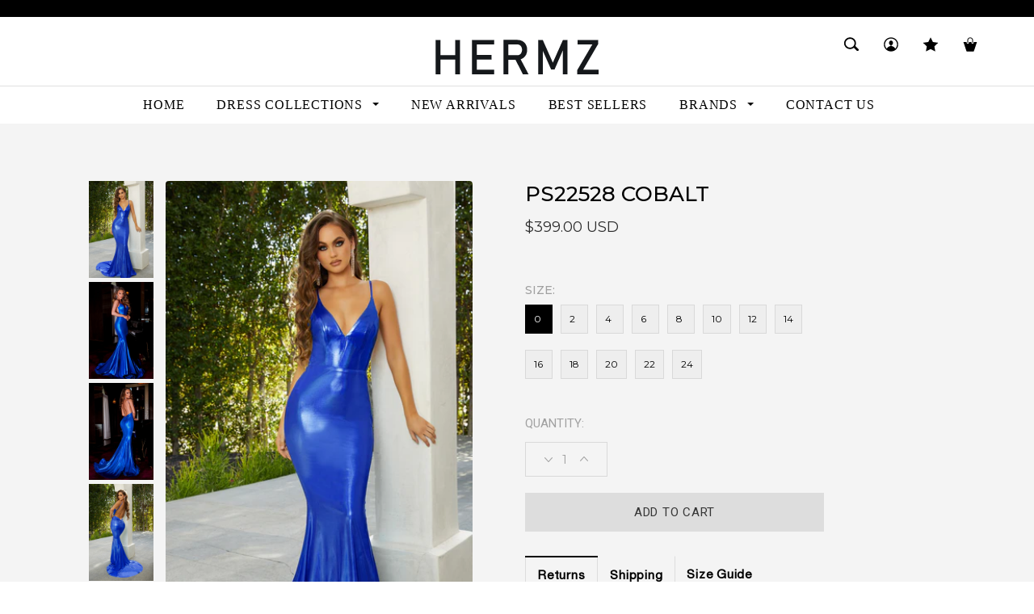

--- FILE ---
content_type: text/html; charset=utf-8
request_url: https://hermzla.com/products/ps22528-cobalt
body_size: 45353
content:
<!doctype html>
<!--[if lt IE 7]><html class="no-js lt-ie9 lt-ie8 lt-ie7" lang="en"> <![endif]-->
<!--[if IE 7]><html class="no-js lt-ie9 lt-ie8" lang="en"> <![endif]-->
<!--[if IE 8]><html class="no-js lt-ie9" lang="en"> <![endif]-->
<!--[if IE 9 ]><html class="ie9 no-js"> <![endif]-->
<!--[if (gt IE 9)|!(IE)]><!--> <html class="no-js body_new"> <!--<![endif]-->
<head>

  <!-- Basic page needs ================================================== -->
  <meta charset="utf-8">

  <!-- Title and description ================================================== -->
  <title>
    PS22528 COBALT &ndash; Hermz-dresses
  </title>

  

  <!-- Product meta ================================================== -->
  


<meta property="og:type" content="product">
<meta property="og:title" content="PS22528 COBALT">

<meta property="og:image" content="http://hermzla.com/cdn/shop/products/PS22528COBALT_grande.jpg?v=1667205097">
<meta property="og:image:secure_url" content="https://hermzla.com/cdn/shop/products/PS22528COBALT_grande.jpg?v=1667205097">

<meta property="og:image" content="http://hermzla.com/cdn/shop/products/PS22528-COBALT-3_grande.jpg?v=1667205097">
<meta property="og:image:secure_url" content="https://hermzla.com/cdn/shop/products/PS22528-COBALT-3_grande.jpg?v=1667205097">

<meta property="og:image" content="http://hermzla.com/cdn/shop/products/PS22528-COBALT-4_grande.jpg?v=1667205097">
<meta property="og:image:secure_url" content="https://hermzla.com/cdn/shop/products/PS22528-COBALT-4_grande.jpg?v=1667205097">

<meta property="og:price:amount" content="399.00">
<meta property="og:price:currency" content="USD">



  <meta property="og:url" content="https://hermzla.com/products/ps22528-cobalt">
  <meta property="og:site_name" content="Hermz-dresses">
  


  

  <meta name="twitter:card" content="product"><meta name="twitter:title" content="PS22528 COBALT">
<meta name="twitter:description" content="">
<meta name="twitter:image" content="https://hermzla.com/cdn/shop/products/PS22528COBALT_medium.jpg?v=1667205097">
<meta name="twitter:image:width" content="240">
<meta name="twitter:image:height" content="240">
<meta name="twitter:label1" content="Price">
  <meta name="twitter:data1" content="$399.00 USD">
  
  <meta name="twitter:label2" content="Brand">
  <meta name="twitter:data2" content="PORTIA AND SCARLETT">
  


  <!-- Helpers ================================================== -->
  <link rel="canonical" href="https://hermzla.com/products/ps22528-cobalt">
  <meta name="viewport" content="width=device-width,initial-scale=1">
  <meta name="google-site-verification" content="DmNEprwjYuvtGwN313vbFMaUDPZCCk1CNBQtHnka7Mc" />
  <!-- Favicon -->
  <link rel="shortcut icon" href="//hermzla.com/cdn/shop/t/2/assets/favicon.png?v=89538690289398961871667552796" type="image/x-icon" />
  <link href='https://fonts.googleapis.com/css?family=Vollkorn:400,400italic,700,700italic' rel='stylesheet' type='text/css'>
  <link href="https://fonts.googleapis.com/css?family=Montserrat:300,400,500" rel="stylesheet">
  <link href="https://fonts.googleapis.com/css?family=Roboto" rel="stylesheet">
  <link href="https://fonts.googleapis.com/css?family=Michroma" rel="stylesheet">
  <link rel="stylesheet" href="https://cdnjs.cloudflare.com/ajax/libs/font-awesome/4.7.0/css/font-awesome.min.css" />

  <!-- fonts -->

  <link rel="stylesheet" href="https://cdnjs.cloudflare.com/ajax/libs/OwlCarousel2/2.3.2/assets/owl.carousel.min.css" />

  <link rel="stylesheet" href="https://pro.fontawesome.com/releases/v5.9.0/css/all.css">

<script type="text/javascript">
  WebFontConfig = {
    google: { families: [ 
      
      
      
      	      
        'Montserrat:100,200,300,400,500,600,700,800,900'
	  
      
      
      
      
    ] }
  };
  (function() {
    var wf = document.createElement('script');
    wf.src = ('https:' == document.location.protocol ? 'https' : 'http') +
      '://ajax.googleapis.com/ajax/libs/webfont/1/webfont.js';
    wf.type = 'text/javascript';
    wf.async = 'true';
    var s = document.getElementsByTagName('script')[0];
    s.parentNode.insertBefore(wf, s);
  })(); 
</script>


  <!-- Styles -->
  <link rel="preconnect" href="https://fonts.googleapis.com">
<link rel="preconnect" href="https://fonts.gstatic.com" crossorigin>
<link href="https://fonts.googleapis.com/css2?family=Barlow+Condensed:wght@400;500&display=swap" rel="stylesheet"> 
<link href="//hermzla.com/cdn/shop/t/2/assets/bootstrap.min.css?v=125365494255861483591667552787" rel="stylesheet" type="text/css" media="all" />
<link href="//hermzla.com/cdn/shop/t/2/assets/font-awesome.min.css?v=113679993656645229931667552796" rel="stylesheet" type="text/css" media="all" />
<link href="//hermzla.com/cdn/shop/t/2/assets/divas_skin_dark_focus.css?v=17637043981508944381667552823" rel="stylesheet" type="text/css" media="all" />
<link href="//hermzla.com/cdn/shop/t/2/assets/prism.css?v=125804967349658615781667552802" rel="stylesheet" type="text/css" media="all" />
 

<!-- Theme base and media queries -->


<link href="//hermzla.com/cdn/shop/t/2/assets/jcarousel.css?v=140402818170508073921667552799" rel="stylesheet" type="text/css" media="all" />
<link href="//hermzla.com/cdn/shop/t/2/assets/selectize.bootstrap3.css?v=50090499271330326611667552802" rel="stylesheet" type="text/css" media="all" />
<link href="//hermzla.com/cdn/shop/t/2/assets/jquery.fancybox.css?v=63466834292105058241667552800" rel="stylesheet" type="text/css" media="all" />
<link href="//hermzla.com/cdn/shop/t/2/assets/jquery.fancybox-thumbs.css?v=156235046051526102721667552800" rel="stylesheet" type="text/css" media="all" />
<link href="//hermzla.com/cdn/shop/t/2/assets/component.css?v=167576966610831123851667552791" rel="stylesheet" type="text/css" media="all" />
<link href="//hermzla.com/cdn/shop/t/2/assets/theme-styles.css?v=60537560319747801751675826625" rel="stylesheet" type="text/css" media="all" />
<link href="//hermzla.com/cdn/shop/t/2/assets/theme-styles-setting.css?v=151565419711261455761667552823" rel="stylesheet" type="text/css" media="all" />
<link href="//hermzla.com/cdn/shop/t/2/assets/theme-styles-responsive.css?v=106302772208522784761740823008" rel="stylesheet" type="text/css" media="all" />
<link href="//hermzla.com/cdn/shop/t/2/assets/animate.css?v=179303490640245229381667552786" rel="stylesheet" type="text/css" media="all" />

<link href="//hermzla.com/cdn/shop/t/2/assets/slider-pro.min.css?v=20649485313031907361667552802" rel="stylesheet" type="text/css" media="all" />
<link href="//hermzla.com/cdn/shop/t/2/assets/custom-style.scss.css?v=130525623746543230151675826682" rel="stylesheet" type="text/css" media="all" />
<link href="//hermzla.com/cdn/shop/t/2/assets/currency-flag.css?v=161571325449230256431667552791" rel="stylesheet" type="text/css" media="all" />

<link href="//hermzla.com/cdn/shop/t/2/assets/slick.css?v=98340474046176884051667552802" rel="stylesheet" type="text/css" media="all" />
<link href="//hermzla.com/cdn/shop/t/2/assets/jquery.bxslider.css?v=11961941409245083351667552799" rel="stylesheet" type="text/css" media="all" />
<link href="//hermzla.com/cdn/shop/t/2/assets/jquery.mCustomScrollbar.min.css?v=46866543025426799831667552800" rel="stylesheet" type="text/css" media="all" />


<link href="//hermzla.com/cdn/shop/t/2/assets/retina-responsive.css?v=158076892653426157391667552823" rel="stylesheet" type="text/css" media="all" />


  <!-- Scripts -->
  <script src="https://cdnjs.cloudflare.com/ajax/libs/jquery/1.8.0/jquery.js"></script>
<script src="//hermzla.com/cdn/shop/t/2/assets/jquery.sliderPro.min.js?v=115233892496859246161667552800" type="text/javascript"></script>


<script src="//hermzla.com/cdn/shop/t/2/assets/jquery.flexslider-min.js?v=61727824838382291461667552800" type="text/javascript"></script>

<script src="//hermzla.com/cdn/shop/t/2/assets/jquery-cookie.min.js?v=72365755745404048181667552799" type="text/javascript"></script>
<script src="//hermzla.com/cdn/shop/t/2/assets/selectize.min.js?v=74685606144567451161667552802" type="text/javascript"></script>

<script src="//hermzla.com/cdn/shop/t/2/assets/slick.min.js?v=71779134894361685811667552802" type="text/javascript"></script>
<script src="//hermzla.com/cdn/shop/t/2/assets/jquery.bxslider.js?v=120978460450183920691667552799" type="text/javascript"></script>

<script>
    $(document).ready(function(){
   $('.bx-slider').bxSlider({
        mode: 'vertical',
        hideControlOnEnd: true,
        pager: false,
        speed: 1000, 
        moveSlides: 1,
        preloadImages: 'all',
      infiniteLoop: false,
     auto: true
      });

    slider = $('.bx-slider1').bxSlider({
        mode: 'horizontal',
        hideControlOnEnd: true,
        pager: true,
        speed: 1000, 
        moveSlides: 1,
        preloadImages: 'all',
      infiniteLoop: false,
     auto: true
      }); 
      $(window).resize(function(){
        //slider.reloadSlider();
      });
    });
  </script>


<script>
jQuery(document).ready(function(){
    jQuery('.slide_show3_center').slick({
        centerMode: true,
        centerPadding: '150px',
        slidesToShow: 3,
        responsive: [
            {
                breakpoint: 1025,
                settings: {
                    arrows: false,
                    centerMode: true,
                    centerPadding: '80px',
                    slidesToShow: 2,
                    dots: true,
                }
            },
            {
                breakpoint: 480,
                settings: {
                    arrows: false,
                    centerMode: true,
                    centerPadding: '40px',
                    slidesToShow: 1,
                    dots: true,
                    arrows: true,
                }
            }
        ]
    });
    jQuery('.slide_show3').slick({
        dots: false,
        infinite: false,
        speed: 300,
        slidesToShow: 3,
        slidesToScroll: 3,
        responsive: [
            {
                breakpoint: 1024,
                settings: {
                    slidesToShow: 3,
                    slidesToScroll: 3,
                    infinite: true,
                    dots: false
                }
            },
            {
                breakpoint: 600,
                settings: {
                    slidesToShow: 2,
                    slidesToScroll: 2
                }
            },
            {
                breakpoint: 480,
                settings: {
                    slidesToShow: 1,
                    slidesToScroll: 1
                }
            }
            // You can unslick at a given breakpoint now by adding:
            // settings: "unslick"
            // instead of a settings object
        ]
    });
    jQuery('.slide_show4_center').slick({
        centerMode: true,
        centerPadding: '60px',
        slidesToShow: 4,
        responsive: [
            {
                breakpoint: 768,
                settings: {
                    arrows: false,
                    centerMode: true,
                    centerPadding: '40px',
                    slidesToShow: 4
                }
            },
            {
                breakpoint: 480,
                settings: {
                    arrows: false,
                    centerMode: true,
                    centerPadding: '40px',
                    slidesToShow: 1
                }
            }
        ]
    });
    jQuery('.slide_show4').slick({
        dots: false,
        infinite: false,
        speed: 300,
        prevArrow:"<button type='button' class='slick-prev slick-arrow'><span></span></button>",
        nextArrow:"<button type='button' class='slick-next slick-arrow'><span></span></button>",
        slidesToShow: 4,
        slidesToScroll: 4,
        responsive: [
            {
                breakpoint: 1024,
                settings: {
                    slidesToShow: 3,
                    slidesToScroll: 3,
                    infinite: true,
                    dots: true
                }
            },
            {
                breakpoint: 600,
                settings: {
                    slidesToShow: 2,
                    slidesToScroll: 2
                }
            },
            {
                breakpoint: 480,
                settings: {
                    slidesToShow: 1,
                    slidesToScroll: 1
                }
            }
            // You can unslick at a given breakpoint now by adding:
            // settings: "unslick"
            // instead of a settings object
        ]
    }); 
    jQuery('.slide_home').slick({
        dots: true,
        infinite: false,
        autoplay: true,
        fade: true,
        autoplaySpeed: 6000,
        speed: 300,
        slidesToShow: 1,
        margin:0,
        slidesToScroll: 1,
        responsive: [
            {
                breakpoint: 1024,
                settings: {
                    slidesToShow: 1,
                    slidesToScroll: 1,
                    infinite: true,
                    dots: true
                }
            },
            {
                breakpoint: 600,
                settings: {
                    dots: true,
                    slidesToShow: 1,
                    slidesToScroll: 1
                }
            },
            {
                breakpoint: 480,
                settings: {
                    dots: true,
                    slidesToShow: 1,
                    slidesToScroll: 1
                }
            }
        ]
    });
});
</script>

<script>
  window.ajax_cart = true;
  window.money_format = "${{amount}} USD";
  window.shop_currency = "USD";
  window.show_multiple_currencies = false;
  window.loading_url = "//hermzla.com/cdn/shop/t/2/assets/loading.gif?v=50837312686733260831667552801"; 
  window.use_color_swatch = true;
  window.product_image_resize = false;
  window.enable_sidebar_multiple_choice = false;
  window.dropdowncart_type = "hover";
  window.file_url = "//hermzla.com/cdn/shop/files/?v=286";
  window.asset_url = "";
  window.images_size = {
    is_crop: false,
    ratio_width : 1,
    ratio_height : 1.35,
  };
</script>
<script>
  jQuery(document).ready(function () {
    var curl = jQuery(location).attr('href');
    // var vtri = curl.lastIndexOf('hdemo');
    //if(vtri > 0){
    //jQuery('.main-content').removeClass('container');
    jQuery('.div_new').removeClass('hidden');
    jQuery('.div_old').addClass('hidden');
    //jQuery('.site-header').addClass('new');
    //jQuery('body').addClass('body_new');
    //jQuery('html').addClass('body_new');
    jQuery('.cmd_addcart').val('ADD TO CART- DELIVERY SAME DAY');
    jQuery('.col-sm-5_').removeClass('col-sm-5_').addClass('col-sm-5');
    jQuery('.col-xs-12_').removeClass('col-xs-12_').addClass('col-xs-12');
    //jQuery('header .notification-box').remove();
    // jQuery('.header-logo-st img').attr("src", "https://cdn.shopify.com/s/files/1/0123/0726/7641/t/2/assets/logos.jpg?v=1633245437");
    //jQuery('body').addClass('body_new');
    //jQuery('.div_old').remove();
    // }
  });
</script>



  <!-- Header hook for plugins ================================================== -->
  <script>window.performance && window.performance.mark && window.performance.mark('shopify.content_for_header.start');</script><meta id="shopify-digital-wallet" name="shopify-digital-wallet" content="/66676064541/digital_wallets/dialog">
<meta name="shopify-checkout-api-token" content="8197412c37e9f11ddb7031bbd633f1fa">
<link rel="alternate" type="application/json+oembed" href="https://hermzla.com/products/ps22528-cobalt.oembed">
<script async="async" src="/checkouts/internal/preloads.js?locale=en-US"></script>
<link rel="preconnect" href="https://shop.app" crossorigin="anonymous">
<script async="async" src="https://shop.app/checkouts/internal/preloads.js?locale=en-US&shop_id=66676064541" crossorigin="anonymous"></script>
<script id="apple-pay-shop-capabilities" type="application/json">{"shopId":66676064541,"countryCode":"US","currencyCode":"USD","merchantCapabilities":["supports3DS"],"merchantId":"gid:\/\/shopify\/Shop\/66676064541","merchantName":"Hermz-dresses","requiredBillingContactFields":["postalAddress","email","phone"],"requiredShippingContactFields":["postalAddress","email","phone"],"shippingType":"shipping","supportedNetworks":["visa","masterCard","amex","discover","elo","jcb"],"total":{"type":"pending","label":"Hermz-dresses","amount":"1.00"},"shopifyPaymentsEnabled":true,"supportsSubscriptions":true}</script>
<script id="shopify-features" type="application/json">{"accessToken":"8197412c37e9f11ddb7031bbd633f1fa","betas":["rich-media-storefront-analytics"],"domain":"hermzla.com","predictiveSearch":true,"shopId":66676064541,"locale":"en"}</script>
<script>var Shopify = Shopify || {};
Shopify.shop = "hermz-dresses.myshopify.com";
Shopify.locale = "en";
Shopify.currency = {"active":"USD","rate":"1.0"};
Shopify.country = "US";
Shopify.theme = {"name":"theme Hermz","id":137224454429,"schema_name":null,"schema_version":null,"theme_store_id":null,"role":"main"};
Shopify.theme.handle = "null";
Shopify.theme.style = {"id":null,"handle":null};
Shopify.cdnHost = "hermzla.com/cdn";
Shopify.routes = Shopify.routes || {};
Shopify.routes.root = "/";</script>
<script type="module">!function(o){(o.Shopify=o.Shopify||{}).modules=!0}(window);</script>
<script>!function(o){function n(){var o=[];function n(){o.push(Array.prototype.slice.apply(arguments))}return n.q=o,n}var t=o.Shopify=o.Shopify||{};t.loadFeatures=n(),t.autoloadFeatures=n()}(window);</script>
<script>
  window.ShopifyPay = window.ShopifyPay || {};
  window.ShopifyPay.apiHost = "shop.app\/pay";
  window.ShopifyPay.redirectState = null;
</script>
<script id="shop-js-analytics" type="application/json">{"pageType":"product"}</script>
<script defer="defer" async type="module" src="//hermzla.com/cdn/shopifycloud/shop-js/modules/v2/client.init-shop-cart-sync_C5BV16lS.en.esm.js"></script>
<script defer="defer" async type="module" src="//hermzla.com/cdn/shopifycloud/shop-js/modules/v2/chunk.common_CygWptCX.esm.js"></script>
<script type="module">
  await import("//hermzla.com/cdn/shopifycloud/shop-js/modules/v2/client.init-shop-cart-sync_C5BV16lS.en.esm.js");
await import("//hermzla.com/cdn/shopifycloud/shop-js/modules/v2/chunk.common_CygWptCX.esm.js");

  window.Shopify.SignInWithShop?.initShopCartSync?.({"fedCMEnabled":true,"windoidEnabled":true});

</script>
<script>
  window.Shopify = window.Shopify || {};
  if (!window.Shopify.featureAssets) window.Shopify.featureAssets = {};
  window.Shopify.featureAssets['shop-js'] = {"shop-cart-sync":["modules/v2/client.shop-cart-sync_ZFArdW7E.en.esm.js","modules/v2/chunk.common_CygWptCX.esm.js"],"shop-button":["modules/v2/client.shop-button_tlx5R9nI.en.esm.js","modules/v2/chunk.common_CygWptCX.esm.js"],"init-fed-cm":["modules/v2/client.init-fed-cm_CmiC4vf6.en.esm.js","modules/v2/chunk.common_CygWptCX.esm.js"],"init-windoid":["modules/v2/client.init-windoid_sURxWdc1.en.esm.js","modules/v2/chunk.common_CygWptCX.esm.js"],"init-shop-cart-sync":["modules/v2/client.init-shop-cart-sync_C5BV16lS.en.esm.js","modules/v2/chunk.common_CygWptCX.esm.js"],"init-shop-email-lookup-coordinator":["modules/v2/client.init-shop-email-lookup-coordinator_B8hsDcYM.en.esm.js","modules/v2/chunk.common_CygWptCX.esm.js"],"shop-cash-offers":["modules/v2/client.shop-cash-offers_DOA2yAJr.en.esm.js","modules/v2/chunk.common_CygWptCX.esm.js","modules/v2/chunk.modal_D71HUcav.esm.js"],"pay-button":["modules/v2/client.pay-button_FdsNuTd3.en.esm.js","modules/v2/chunk.common_CygWptCX.esm.js"],"shop-login-button":["modules/v2/client.shop-login-button_C5VAVYt1.en.esm.js","modules/v2/chunk.common_CygWptCX.esm.js","modules/v2/chunk.modal_D71HUcav.esm.js"],"shop-toast-manager":["modules/v2/client.shop-toast-manager_ClPi3nE9.en.esm.js","modules/v2/chunk.common_CygWptCX.esm.js"],"avatar":["modules/v2/client.avatar_BTnouDA3.en.esm.js"],"init-shop-for-new-customer-accounts":["modules/v2/client.init-shop-for-new-customer-accounts_ChsxoAhi.en.esm.js","modules/v2/client.shop-login-button_C5VAVYt1.en.esm.js","modules/v2/chunk.common_CygWptCX.esm.js","modules/v2/chunk.modal_D71HUcav.esm.js"],"init-customer-accounts":["modules/v2/client.init-customer-accounts_DxDtT_ad.en.esm.js","modules/v2/client.shop-login-button_C5VAVYt1.en.esm.js","modules/v2/chunk.common_CygWptCX.esm.js","modules/v2/chunk.modal_D71HUcav.esm.js"],"init-customer-accounts-sign-up":["modules/v2/client.init-customer-accounts-sign-up_CPSyQ0Tj.en.esm.js","modules/v2/client.shop-login-button_C5VAVYt1.en.esm.js","modules/v2/chunk.common_CygWptCX.esm.js","modules/v2/chunk.modal_D71HUcav.esm.js"],"lead-capture":["modules/v2/client.lead-capture_Bi8yE_yS.en.esm.js","modules/v2/chunk.common_CygWptCX.esm.js","modules/v2/chunk.modal_D71HUcav.esm.js"],"checkout-modal":["modules/v2/client.checkout-modal_BPM8l0SH.en.esm.js","modules/v2/chunk.common_CygWptCX.esm.js","modules/v2/chunk.modal_D71HUcav.esm.js"],"shop-follow-button":["modules/v2/client.shop-follow-button_Cva4Ekp9.en.esm.js","modules/v2/chunk.common_CygWptCX.esm.js","modules/v2/chunk.modal_D71HUcav.esm.js"],"shop-login":["modules/v2/client.shop-login_D6lNrXab.en.esm.js","modules/v2/chunk.common_CygWptCX.esm.js","modules/v2/chunk.modal_D71HUcav.esm.js"],"payment-terms":["modules/v2/client.payment-terms_CZxnsJam.en.esm.js","modules/v2/chunk.common_CygWptCX.esm.js","modules/v2/chunk.modal_D71HUcav.esm.js"]};
</script>
<script id="__st">var __st={"a":66676064541,"offset":39600,"reqid":"3449a6f8-4b42-4aef-8881-380a8dc407ec-1768844738","pageurl":"hermzla.com\/products\/ps22528-cobalt","u":"efafbcae2e2f","p":"product","rtyp":"product","rid":7977574957341};</script>
<script>window.ShopifyPaypalV4VisibilityTracking = true;</script>
<script id="captcha-bootstrap">!function(){'use strict';const t='contact',e='account',n='new_comment',o=[[t,t],['blogs',n],['comments',n],[t,'customer']],c=[[e,'customer_login'],[e,'guest_login'],[e,'recover_customer_password'],[e,'create_customer']],r=t=>t.map((([t,e])=>`form[action*='/${t}']:not([data-nocaptcha='true']) input[name='form_type'][value='${e}']`)).join(','),a=t=>()=>t?[...document.querySelectorAll(t)].map((t=>t.form)):[];function s(){const t=[...o],e=r(t);return a(e)}const i='password',u='form_key',d=['recaptcha-v3-token','g-recaptcha-response','h-captcha-response',i],f=()=>{try{return window.sessionStorage}catch{return}},m='__shopify_v',_=t=>t.elements[u];function p(t,e,n=!1){try{const o=window.sessionStorage,c=JSON.parse(o.getItem(e)),{data:r}=function(t){const{data:e,action:n}=t;return t[m]||n?{data:e,action:n}:{data:t,action:n}}(c);for(const[e,n]of Object.entries(r))t.elements[e]&&(t.elements[e].value=n);n&&o.removeItem(e)}catch(o){console.error('form repopulation failed',{error:o})}}const l='form_type',E='cptcha';function T(t){t.dataset[E]=!0}const w=window,h=w.document,L='Shopify',v='ce_forms',y='captcha';let A=!1;((t,e)=>{const n=(g='f06e6c50-85a8-45c8-87d0-21a2b65856fe',I='https://cdn.shopify.com/shopifycloud/storefront-forms-hcaptcha/ce_storefront_forms_captcha_hcaptcha.v1.5.2.iife.js',D={infoText:'Protected by hCaptcha',privacyText:'Privacy',termsText:'Terms'},(t,e,n)=>{const o=w[L][v],c=o.bindForm;if(c)return c(t,g,e,D).then(n);var r;o.q.push([[t,g,e,D],n]),r=I,A||(h.body.append(Object.assign(h.createElement('script'),{id:'captcha-provider',async:!0,src:r})),A=!0)});var g,I,D;w[L]=w[L]||{},w[L][v]=w[L][v]||{},w[L][v].q=[],w[L][y]=w[L][y]||{},w[L][y].protect=function(t,e){n(t,void 0,e),T(t)},Object.freeze(w[L][y]),function(t,e,n,w,h,L){const[v,y,A,g]=function(t,e,n){const i=e?o:[],u=t?c:[],d=[...i,...u],f=r(d),m=r(i),_=r(d.filter((([t,e])=>n.includes(e))));return[a(f),a(m),a(_),s()]}(w,h,L),I=t=>{const e=t.target;return e instanceof HTMLFormElement?e:e&&e.form},D=t=>v().includes(t);t.addEventListener('submit',(t=>{const e=I(t);if(!e)return;const n=D(e)&&!e.dataset.hcaptchaBound&&!e.dataset.recaptchaBound,o=_(e),c=g().includes(e)&&(!o||!o.value);(n||c)&&t.preventDefault(),c&&!n&&(function(t){try{if(!f())return;!function(t){const e=f();if(!e)return;const n=_(t);if(!n)return;const o=n.value;o&&e.removeItem(o)}(t);const e=Array.from(Array(32),(()=>Math.random().toString(36)[2])).join('');!function(t,e){_(t)||t.append(Object.assign(document.createElement('input'),{type:'hidden',name:u})),t.elements[u].value=e}(t,e),function(t,e){const n=f();if(!n)return;const o=[...t.querySelectorAll(`input[type='${i}']`)].map((({name:t})=>t)),c=[...d,...o],r={};for(const[a,s]of new FormData(t).entries())c.includes(a)||(r[a]=s);n.setItem(e,JSON.stringify({[m]:1,action:t.action,data:r}))}(t,e)}catch(e){console.error('failed to persist form',e)}}(e),e.submit())}));const S=(t,e)=>{t&&!t.dataset[E]&&(n(t,e.some((e=>e===t))),T(t))};for(const o of['focusin','change'])t.addEventListener(o,(t=>{const e=I(t);D(e)&&S(e,y())}));const B=e.get('form_key'),M=e.get(l),P=B&&M;t.addEventListener('DOMContentLoaded',(()=>{const t=y();if(P)for(const e of t)e.elements[l].value===M&&p(e,B);[...new Set([...A(),...v().filter((t=>'true'===t.dataset.shopifyCaptcha))])].forEach((e=>S(e,t)))}))}(h,new URLSearchParams(w.location.search),n,t,e,['guest_login'])})(!0,!0)}();</script>
<script integrity="sha256-4kQ18oKyAcykRKYeNunJcIwy7WH5gtpwJnB7kiuLZ1E=" data-source-attribution="shopify.loadfeatures" defer="defer" src="//hermzla.com/cdn/shopifycloud/storefront/assets/storefront/load_feature-a0a9edcb.js" crossorigin="anonymous"></script>
<script crossorigin="anonymous" defer="defer" src="//hermzla.com/cdn/shopifycloud/storefront/assets/shopify_pay/storefront-65b4c6d7.js?v=20250812"></script>
<script data-source-attribution="shopify.dynamic_checkout.dynamic.init">var Shopify=Shopify||{};Shopify.PaymentButton=Shopify.PaymentButton||{isStorefrontPortableWallets:!0,init:function(){window.Shopify.PaymentButton.init=function(){};var t=document.createElement("script");t.src="https://hermzla.com/cdn/shopifycloud/portable-wallets/latest/portable-wallets.en.js",t.type="module",document.head.appendChild(t)}};
</script>
<script data-source-attribution="shopify.dynamic_checkout.buyer_consent">
  function portableWalletsHideBuyerConsent(e){var t=document.getElementById("shopify-buyer-consent"),n=document.getElementById("shopify-subscription-policy-button");t&&n&&(t.classList.add("hidden"),t.setAttribute("aria-hidden","true"),n.removeEventListener("click",e))}function portableWalletsShowBuyerConsent(e){var t=document.getElementById("shopify-buyer-consent"),n=document.getElementById("shopify-subscription-policy-button");t&&n&&(t.classList.remove("hidden"),t.removeAttribute("aria-hidden"),n.addEventListener("click",e))}window.Shopify?.PaymentButton&&(window.Shopify.PaymentButton.hideBuyerConsent=portableWalletsHideBuyerConsent,window.Shopify.PaymentButton.showBuyerConsent=portableWalletsShowBuyerConsent);
</script>
<script data-source-attribution="shopify.dynamic_checkout.cart.bootstrap">document.addEventListener("DOMContentLoaded",(function(){function t(){return document.querySelector("shopify-accelerated-checkout-cart, shopify-accelerated-checkout")}if(t())Shopify.PaymentButton.init();else{new MutationObserver((function(e,n){t()&&(Shopify.PaymentButton.init(),n.disconnect())})).observe(document.body,{childList:!0,subtree:!0})}}));
</script>
<link id="shopify-accelerated-checkout-styles" rel="stylesheet" media="screen" href="https://hermzla.com/cdn/shopifycloud/portable-wallets/latest/accelerated-checkout-backwards-compat.css" crossorigin="anonymous">
<style id="shopify-accelerated-checkout-cart">
        #shopify-buyer-consent {
  margin-top: 1em;
  display: inline-block;
  width: 100%;
}

#shopify-buyer-consent.hidden {
  display: none;
}

#shopify-subscription-policy-button {
  background: none;
  border: none;
  padding: 0;
  text-decoration: underline;
  font-size: inherit;
  cursor: pointer;
}

#shopify-subscription-policy-button::before {
  box-shadow: none;
}

      </style>

<script>window.performance && window.performance.mark && window.performance.mark('shopify.content_for_header.end');</script>
  <script type="text/javascript">
  var tpbAppUrl = 'https://booking.tipo.io';
  // var tpbAppUrl = 'http://localhost/bookingdevUpdate/public';
  var tpbShopId = '13402';
  var tpbShopPlan = {
      plan: 'BETA',
      feature: {"employee": -1, "product": -1, "location": -1, "extraFieldSet": true, "hideBrand": false}
  };
  var tpbUrlShop = 'the-doll-house-xoxo.myshopify.com';
  var tpbCountryCode = window.customCountryCode || ['au'];
  var tpbDomainShop = 'hermzla.com';
  var tpbProductId = '7977574957341';
  var tpbLocale = "en";
  var tpbCustomer = {
      id: '',
      email:'',
      first_name:'',
      last_name:'',
      phone:'',
  };
  var tpbCustomerId = 0;
  
  var tpbProduct_;
  var tpbProduct = {"id":7977574957341,"title":"PS22528 COBALT","handle":"ps22528-cobalt","description":"","published_at":"2022-10-30T17:18:18+11:00","created_at":"2022-10-30T17:18:18+11:00","vendor":"PORTIA AND SCARLETT","type":"DRESS","tags":["2023 PROM","NEW ARRIVALS"],"price":39900,"price_min":39900,"price_max":39900,"available":true,"price_varies":false,"compare_at_price":null,"compare_at_price_min":0,"compare_at_price_max":0,"compare_at_price_varies":false,"variants":[{"id":43684184949021,"title":"0","option1":"0","option2":null,"option3":null,"sku":"portia-and-scarlett-ps22528-cobalt-0","requires_shipping":true,"taxable":true,"featured_image":null,"available":true,"name":"PS22528 COBALT - 0","public_title":"0","options":["0"],"price":39900,"weight":1000,"compare_at_price":null,"inventory_management":"shopify","barcode":null,"requires_selling_plan":false,"selling_plan_allocations":[]},{"id":43684184981789,"title":"2","option1":"2","option2":null,"option3":null,"sku":"portia-and-scarlett-ps22528-cobalt-2","requires_shipping":true,"taxable":true,"featured_image":null,"available":true,"name":"PS22528 COBALT - 2","public_title":"2","options":["2"],"price":39900,"weight":1000,"compare_at_price":null,"inventory_management":"shopify","barcode":null,"requires_selling_plan":false,"selling_plan_allocations":[]},{"id":43684185014557,"title":"4","option1":"4","option2":null,"option3":null,"sku":"portia-and-scarlett-ps22528-cobalt-4","requires_shipping":true,"taxable":true,"featured_image":null,"available":true,"name":"PS22528 COBALT - 4","public_title":"4","options":["4"],"price":39900,"weight":1000,"compare_at_price":null,"inventory_management":"shopify","barcode":null,"requires_selling_plan":false,"selling_plan_allocations":[]},{"id":43684185047325,"title":"6","option1":"6","option2":null,"option3":null,"sku":"portia-and-scarlett-ps22528-cobalt-6","requires_shipping":true,"taxable":true,"featured_image":null,"available":true,"name":"PS22528 COBALT - 6","public_title":"6","options":["6"],"price":39900,"weight":1000,"compare_at_price":null,"inventory_management":"shopify","barcode":null,"requires_selling_plan":false,"selling_plan_allocations":[]},{"id":43684185080093,"title":"8","option1":"8","option2":null,"option3":null,"sku":"portia-and-scarlett-ps22528-cobalt-8","requires_shipping":true,"taxable":true,"featured_image":null,"available":true,"name":"PS22528 COBALT - 8","public_title":"8","options":["8"],"price":39900,"weight":1000,"compare_at_price":null,"inventory_management":"shopify","barcode":null,"requires_selling_plan":false,"selling_plan_allocations":[]},{"id":43684185112861,"title":"10","option1":"10","option2":null,"option3":null,"sku":"portia-and-scarlett-ps22528-cobalt-10","requires_shipping":true,"taxable":true,"featured_image":null,"available":true,"name":"PS22528 COBALT - 10","public_title":"10","options":["10"],"price":39900,"weight":1000,"compare_at_price":null,"inventory_management":"shopify","barcode":null,"requires_selling_plan":false,"selling_plan_allocations":[]},{"id":43684185145629,"title":"12","option1":"12","option2":null,"option3":null,"sku":"portia-and-scarlett-ps22528-cobalt-12","requires_shipping":true,"taxable":true,"featured_image":null,"available":true,"name":"PS22528 COBALT - 12","public_title":"12","options":["12"],"price":39900,"weight":1000,"compare_at_price":null,"inventory_management":"shopify","barcode":null,"requires_selling_plan":false,"selling_plan_allocations":[]},{"id":43684185178397,"title":"14","option1":"14","option2":null,"option3":null,"sku":"portia-and-scarlett-ps22528-cobalt-14","requires_shipping":true,"taxable":true,"featured_image":null,"available":true,"name":"PS22528 COBALT - 14","public_title":"14","options":["14"],"price":39900,"weight":1000,"compare_at_price":null,"inventory_management":"shopify","barcode":null,"requires_selling_plan":false,"selling_plan_allocations":[]},{"id":43684185211165,"title":"16","option1":"16","option2":null,"option3":null,"sku":"portia-and-scarlett-ps22528-cobalt-16","requires_shipping":true,"taxable":true,"featured_image":null,"available":true,"name":"PS22528 COBALT - 16","public_title":"16","options":["16"],"price":39900,"weight":1000,"compare_at_price":null,"inventory_management":"shopify","barcode":null,"requires_selling_plan":false,"selling_plan_allocations":[]},{"id":43684185243933,"title":"18","option1":"18","option2":null,"option3":null,"sku":"portia-and-scarlett-ps22528-cobalt-18","requires_shipping":true,"taxable":true,"featured_image":null,"available":true,"name":"PS22528 COBALT - 18","public_title":"18","options":["18"],"price":39900,"weight":1000,"compare_at_price":null,"inventory_management":"shopify","barcode":null,"requires_selling_plan":false,"selling_plan_allocations":[]},{"id":43684185276701,"title":"20","option1":"20","option2":null,"option3":null,"sku":"portia-and-scarlett-ps22528-cobalt-20","requires_shipping":true,"taxable":true,"featured_image":null,"available":true,"name":"PS22528 COBALT - 20","public_title":"20","options":["20"],"price":39900,"weight":1000,"compare_at_price":null,"inventory_management":"shopify","barcode":null,"requires_selling_plan":false,"selling_plan_allocations":[]},{"id":43684185309469,"title":"22","option1":"22","option2":null,"option3":null,"sku":"portia-and-scarlett-ps22528-cobalt-22","requires_shipping":true,"taxable":true,"featured_image":null,"available":true,"name":"PS22528 COBALT - 22","public_title":"22","options":["22"],"price":39900,"weight":1000,"compare_at_price":null,"inventory_management":"shopify","barcode":null,"requires_selling_plan":false,"selling_plan_allocations":[]},{"id":43684185342237,"title":"24","option1":"24","option2":null,"option3":null,"sku":"portia-and-scarlett-ps22528-cobalt-24","requires_shipping":true,"taxable":true,"featured_image":null,"available":true,"name":"PS22528 COBALT - 24","public_title":"24","options":["24"],"price":39900,"weight":1000,"compare_at_price":null,"inventory_management":"shopify","barcode":null,"requires_selling_plan":false,"selling_plan_allocations":[]}],"images":["\/\/hermzla.com\/cdn\/shop\/products\/PS22528COBALT.jpg?v=1667205097","\/\/hermzla.com\/cdn\/shop\/products\/PS22528-COBALT-3.jpg?v=1667205097","\/\/hermzla.com\/cdn\/shop\/products\/PS22528-COBALT-4.jpg?v=1667205097","\/\/hermzla.com\/cdn\/shop\/products\/PS22528COBALT-2.jpg?v=1667205088"],"featured_image":"\/\/hermzla.com\/cdn\/shop\/products\/PS22528COBALT.jpg?v=1667205097","options":["Size"],"media":[{"alt":null,"id":32107358716189,"position":1,"preview_image":{"aspect_ratio":0.667,"height":2048,"width":1365,"src":"\/\/hermzla.com\/cdn\/shop\/products\/PS22528COBALT.jpg?v=1667205097"},"aspect_ratio":0.667,"height":2048,"media_type":"image","src":"\/\/hermzla.com\/cdn\/shop\/products\/PS22528COBALT.jpg?v=1667205097","width":1365},{"alt":null,"id":32107358683421,"position":2,"preview_image":{"aspect_ratio":0.667,"height":2048,"width":1365,"src":"\/\/hermzla.com\/cdn\/shop\/products\/PS22528-COBALT-3.jpg?v=1667205097"},"aspect_ratio":0.667,"height":2048,"media_type":"image","src":"\/\/hermzla.com\/cdn\/shop\/products\/PS22528-COBALT-3.jpg?v=1667205097","width":1365},{"alt":null,"id":32107358650653,"position":3,"preview_image":{"aspect_ratio":0.667,"height":2048,"width":1365,"src":"\/\/hermzla.com\/cdn\/shop\/products\/PS22528-COBALT-4.jpg?v=1667205097"},"aspect_ratio":0.667,"height":2048,"media_type":"image","src":"\/\/hermzla.com\/cdn\/shop\/products\/PS22528-COBALT-4.jpg?v=1667205097","width":1365},{"alt":null,"id":32107358748957,"position":4,"preview_image":{"aspect_ratio":0.667,"height":2048,"width":1365,"src":"\/\/hermzla.com\/cdn\/shop\/products\/PS22528COBALT-2.jpg?v=1667205088"},"aspect_ratio":0.667,"height":2048,"media_type":"image","src":"\/\/hermzla.com\/cdn\/shop\/products\/PS22528COBALT-2.jpg?v=1667205088","width":1365}],"requires_selling_plan":false,"selling_plan_groups":[],"content":""};
        		tpbProduct.variants[0].inventory_management  = 'shopify';
  		tpbProduct.variants[0].inventory_quantity = 1;
      tpbProduct.variants[0].inventory_policy   = 'continue';
      		tpbProduct.variants[1].inventory_management  = 'shopify';
  		tpbProduct.variants[1].inventory_quantity = 1;
      tpbProduct.variants[1].inventory_policy   = 'continue';
      		tpbProduct.variants[2].inventory_management  = 'shopify';
  		tpbProduct.variants[2].inventory_quantity = 2;
      tpbProduct.variants[2].inventory_policy   = 'continue';
      		tpbProduct.variants[3].inventory_management  = 'shopify';
  		tpbProduct.variants[3].inventory_quantity = 0;
      tpbProduct.variants[3].inventory_policy   = 'continue';
      		tpbProduct.variants[4].inventory_management  = 'shopify';
  		tpbProduct.variants[4].inventory_quantity = 2;
      tpbProduct.variants[4].inventory_policy   = 'continue';
      		tpbProduct.variants[5].inventory_management  = 'shopify';
  		tpbProduct.variants[5].inventory_quantity = 2;
      tpbProduct.variants[5].inventory_policy   = 'continue';
      		tpbProduct.variants[6].inventory_management  = 'shopify';
  		tpbProduct.variants[6].inventory_quantity = 2;
      tpbProduct.variants[6].inventory_policy   = 'continue';
      		tpbProduct.variants[7].inventory_management  = 'shopify';
  		tpbProduct.variants[7].inventory_quantity = 0;
      tpbProduct.variants[7].inventory_policy   = 'continue';
      		tpbProduct.variants[8].inventory_management  = 'shopify';
  		tpbProduct.variants[8].inventory_quantity = 0;
      tpbProduct.variants[8].inventory_policy   = 'continue';
      		tpbProduct.variants[9].inventory_management  = 'shopify';
  		tpbProduct.variants[9].inventory_quantity = 0;
      tpbProduct.variants[9].inventory_policy   = 'continue';
      		tpbProduct.variants[10].inventory_management  = 'shopify';
  		tpbProduct.variants[10].inventory_quantity = 0;
      tpbProduct.variants[10].inventory_policy   = 'continue';
      		tpbProduct.variants[11].inventory_management  = 'shopify';
  		tpbProduct.variants[11].inventory_quantity = 0;
      tpbProduct.variants[11].inventory_policy   = 'continue';
      		tpbProduct.variants[12].inventory_management  = 'shopify';
  		tpbProduct.variants[12].inventory_quantity = 0;
      tpbProduct.variants[12].inventory_policy   = 'continue';
    
    tpbProduct.options = [{"name":"Size","position":1,"values":["0","2","4","6","8","10","12","14","16","18","20","22","24"]}]  
  var tpbVariantId = false;

    var tpbSettings = {"general":{"hide_add_to_cart":"2","hide_buy_now":"2","redirect_url":null,"allow_bring_more":false,"confirm_to":"checkout","time_format":"24h","multipleEmployees":"1","multipleLocations":"1","formatDate":"YYYY-MM-DD","formatDateServe":"Y-m-d","formatDateTime":"YYYY-MM-DD HH:mm","formatTime":"HH:mm","weekStart":0},"booking":{"text_price_color":"#ff0000","timeBlock":"fixed","stepping":"60","font":"Arial","primary_color":"#1fd3c0","cancel_button":"#ffffff","text_color":"#6370a7","calender_background_color":"#2b3360","calender_text_color":"#ffffff","day_off_color":"#a3a3a3","time_slot_color":"#414c89","time_slot_color_hover":"#313d88","selected_time_slot_color":"#ffd153","background_color_calendar":"#2b3360","background_image":"preset1.jpg","selected_day_color":"#1fd3c0","time_slot_color_selected":"#ff007b","background_color_box_message_time_slot_no_available":"#e9e9e9","text_color_text_box_message_time_slot_no_available":"#424242","time_slot_no_available_color":"#a3a3a3","sortProduct":{"type":1,"sortProductAuto":"asc","sortProductManually":["2453915992121"]},"statusDefault":"2"},"translation":{"languageDatepicker":"en-US","customDatePickerDays":"Sunday, Monday, Tuesday, Wednesday, Thursday, Friday, Saturday","customDatePickerDaysShort":"Sun, Mon, Tue, Wed, Thu, Fri, Sat","customDatePickerDaysMin":"Su, Mo, Tu, We, Th, Fr, Sa","customDatePickerMonths":"January, February, March, April, May, June, July, August, September, October, November, December","customDatePickerMonthsShort":"Jan, Feb, Mar, Apr, May, Jun, Jul, Aug, Sep, Oct, Nov, Dec","widget":{"default":{"please_select":"Please select service","training":"Training","trainer":"Trainer","bringing_anyone":"Bringing anyone with you?","num_of_additional":"Number of Additional People","date_and_time":"Pick date & time","continue":"Continue","total_price":"Total Price","confirm":"Confirm","cancel":"Cancel","thank_you":"Thank you! Your booking is completed","date":"Date","time":"Time","datetime":"Date Time","duration":"Duration","location":"Location","first_name":"First name","last_name":"Last name","phone":"Phone","email":"Email","address":"Address","address_2":"Address 2","status":"Status","country":"Country","full_name":"Fullname","product":"Service","product_placeholder":"Select your service","variant":"Variant","variant_placeholder":"Select your variant","location_placeholder":"Select a location","employee":"Employee","employee_placeholder":"Select an employee","quantity":"Quantity","back":"Back","payment":"Payment","you_can_only_bring":"You can only bring {number} people","not_available":"Selected service is currently not available.","no_employee":"No employee","no_location":"No location","is_required":"This field is required.","valid_phone_number":"Please enter a valid phone number.","valid_email":"Please enter a valid email.","time_slot_no_available":"This slot is no longer available","price":"Price","export_file_isc":"Export to file isc","confirm_free_booking_successfully":"Thank for your booking. We will get back to you shortly.","confirm_free_booking_unsuccessfully":"Whoops, looks like something went wrong.","duration_unit":"minutes"}}},"free_form":{"first_name":{"enable":true,"label":"First name","required":true},"last_name":{"enable":true,"label":"Last name","required":true},"phone_number":{"enable":false,"label":"Phone number","required":true},"email":{"label":"Email","required":true,"enable":true}},"languageDatepicker":{"days":["Sunday","Monday","Tuesday","Wednesday","Thursday","Friday","Saturday"],"daysShort":["Sun","Mon","Tue","Wed","Thu","Fri","Sat"],"daysMin":["Su","Mo","Tu","We","Th","Fr","Sa"],"months":["January","February","March","April","May","June","July","August","September","October","November","December"],"monthsShort":["Jan","Feb","Mar","Apr","May","Jun","Jul","Aug","Sep","Oct","Nov","Dec"]}}
  var checkPageProduct = false;
  
  checkPageProduct = true;
  

    var tpbBackground = 'https://booking.tipo.io/storage/background-image/preset1.jpg';
  
  var tpbTimeZoneShop = 'Australia/Sydney';
  var tpbTimeZoneServer = 'UTC';

  var tpbConfigs = {
    products : [{"id":"2453915992121","title":"Vivo Dress Black","handle":"vivo-dress-black","capacity":{"type":"product","rule":1},"extra_filed_set_id":null,"note":null,"is_free":1,"available_time_basis":"employees","duration":{"type":"product","rule":60},"location_ids":[16244],"employee_ids":[22171]}],
    locations : [{"id":16244,"name":"Default location","employee_ids":[22171]}],
    employees : [{"id":22171,"first_name":"Vicki","last_name":"Chami"}]
  };
  var tpbText = tpbSettings.translation.widget.default;
  if (tpbSettings.translation.widget[tpbLocale]) {
      tpbText = tpbSettings.translation.widget[tpbLocale];
  }
  var tpbLinkStyle = '//hermzla.com/cdn/shop/t/2/assets/tipo.booking.scss.css?v=2801674971355393511667552823'
</script>
<textarea style="display:none !important" class="tipo-money-format">${{amount}}</textarea>
<link href="//hermzla.com/cdn/shop/t/2/assets/tipo.booking.scss.css?v=2801674971355393511667552823" rel="stylesheet" type="text/css" media="all" /><script src='//hermzla.com/cdn/shop/t/2/assets/tipo.booking.js?v=12746898259540688411667552804' ></script>


  <script type="template/html" id="tpb-template_history-booking">
    <div class="tpb-header"><p>Booking History</p></div>
    <div class="tpb-list-history">
        <div class="tpb-sub-scroll">
            <p>< - - - - - ></p>
        </div>
        <div class="tpb-table-scroll">
            <table class="tpb-table">
                <thead class="tpb-table_thead">
                <tr>
                    {% if settings.general.multipleEmployees == '1' %}
                    <th class="tpb-column-scroll tpb-table_th-trainer" width="22%">{{tpbText.employee}}
                    </th>
                    {% endif %}
                    {% if settings.general.multipleLocations == '1' %}
                    <th class="tpb-table_th-location" width="20%">{{tpbText.location}}</th>
                    {% endif %}
                    <th class="tpb-table_th-services" width="20%">{{tpbText.product}}</th>
                    <th class="tpb-table_th-time" width="12%">{{tpbText.time}}</th>
                    <th class="tpb-table_th-payment" width="11%">{{tpbText.payment}}</th>
                    <th class="tpb-table_th-status" width="10%">{{tpbText.status}}</th>
                    <th class="tpb-table_th-view" width="5%"></th>
                </tr>
                </thead>
                <tbody class="tpb-table_tbody">
                {% for booking in bookings %}
                <tr>
                    {% if settings.general.multipleEmployees == '1' %}
                    <td class="tpb-column-scroll">
                        <div class="tpb-table_trainer">
                            <div class="tpb-table_avatar">
                                <img src={{ booking.employee.avatar }} alt="">
                            </div>
                            <div class="tpb-table_title">
                                <span class="tpb-context-table">{{ booking.employee.first_name }} {{ booking.employee.last_name}}</span>
                                <p class="tpb-table-sub">{{ booking.employee.email }}</p>
                            </div>
                        </div>
                    </td>
                    {% endif %}
                    {% if settings.general.multipleLocations == '1' %}
                    <td><span class="tpb-context-table">{{ booking.location.name }}</span></td>
                    {% endif %}
                    <td><span class="tpb-context-table">{{ booking.service.title }}</span></td>
                    <td>
              <span class="tpb-context-table tpb-context-table_time">
                <svg class="svg-icon" viewBox="0 0 20 20">
                  <path
                      d="M10.25,2.375c-4.212,0-7.625,3.413-7.625,7.625s3.413,7.625,7.625,7.625s7.625-3.413,7.625-7.625S14.462,2.375,10.25,2.375M10.651,16.811v-0.403c0-0.221-0.181-0.401-0.401-0.401s-0.401,0.181-0.401,0.401v0.403c-3.443-0.201-6.208-2.966-6.409-6.409h0.404c0.22,0,0.401-0.181,0.401-0.401S4.063,9.599,3.843,9.599H3.439C3.64,6.155,6.405,3.391,9.849,3.19v0.403c0,0.22,0.181,0.401,0.401,0.401s0.401-0.181,0.401-0.401V3.19c3.443,0.201,6.208,2.965,6.409,6.409h-0.404c-0.22,0-0.4,0.181-0.4,0.401s0.181,0.401,0.4,0.401h0.404C16.859,13.845,14.095,16.609,10.651,16.811 M12.662,12.412c-0.156,0.156-0.409,0.159-0.568,0l-2.127-2.129C9.986,10.302,9.849,10.192,9.849,10V5.184c0-0.221,0.181-0.401,0.401-0.401s0.401,0.181,0.401,0.401v4.651l2.011,2.008C12.818,12.001,12.818,12.256,12.662,12.412"></path>
                </svg>
                {{ booking.time_start }}
              </span>
                        <div class='tooltip'>
                            {{ booking.range_date_time }}
                        </div>
                    </td>
                    <td><p class="tpb-context-table">{{ booking.price | format_money : window.moneyFormat }}</p></td>
                    <td class="tpb-table_status"><span class="tpb-context-table tpb-context-table_status">{{ booking.status }}</span>
                    </td>
                    <td class="tpb-table_action">
              <span class="tpb-context-table">
                  <div class="tpb-wrapper-btnView">
                      <button class="tpb-btnView" data-index={{ forloop.index0 }}>
                      <svg class="svg-icon" viewBox="0 0 20 20">
                        <path
                            d="M10,6.978c-1.666,0-3.022,1.356-3.022,3.022S8.334,13.022,10,13.022s3.022-1.356,3.022-3.022S11.666,6.978,10,6.978M10,12.267c-1.25,0-2.267-1.017-2.267-2.267c0-1.25,1.016-2.267,2.267-2.267c1.251,0,2.267,1.016,2.267,2.267C12.267,11.25,11.251,12.267,10,12.267 M18.391,9.733l-1.624-1.639C14.966,6.279,12.563,5.278,10,5.278S5.034,6.279,3.234,8.094L1.609,9.733c-0.146,0.147-0.146,0.386,0,0.533l1.625,1.639c1.8,1.815,4.203,2.816,6.766,2.816s4.966-1.001,6.767-2.816l1.624-1.639C18.536,10.119,18.536,9.881,18.391,9.733 M16.229,11.373c-1.656,1.672-3.868,2.594-6.229,2.594s-4.573-0.922-6.23-2.594L2.41,10l1.36-1.374C5.427,6.955,7.639,6.033,10,6.033s4.573,0.922,6.229,2.593L17.59,10L16.229,11.373z"></path>
                      </svg>
                    </button>
                  </div>
              </span>
                    </td>
                </tr>
                {% endfor %}
                </tbody>
            </table>
        </div>
        <div class="tpb-wrapper-btnExport">
            <button class="tpb-btnExport" >
                <div class="tpb-btnExport-title">
                    <svg class="svg-icon" height="453pt" viewBox="0 -28 453.99791 453" width="453pt" xmlns="http://www.w3.org/2000/svg">
                        <path d="m345.375 3.410156c-2.863281-2.847656-7.160156-3.695312-10.890625-2.144531s-6.164063 5.195313-6.164063 9.234375v53.359375c-54.011718 2.148437-81.058593 24.539063-85.191406 28.261719-27.25 22.363281-45.855468 53.527344-52.613281 88.121094-3.378906 16.714843-3.984375 33.871093-1.785156 50.78125l.007812.058593c.019531.148438.042969.300781.066407.449219l2.125 12.214844c.714843 4.113281 3.914062 7.351562 8.019531 8.117187 4.109375.765625 8.257812-1.105469 10.40625-4.6875l6.367187-10.613281c19.5625-32.527344 43.941406-54.089844 72.46875-64.085938 12.867188-4.550781 26.5-6.546874 40.128906-5.882812v55.265625c0 4.046875 2.441407 7.699219 6.183594 9.242187 3.746094 1.546876 8.050782.679688 10.90625-2.191406l105.675782-106.210937c3.894531-3.914063 3.878906-10.246094-.035157-14.140625zm2.949219 194.214844v-40.027344c0-4.90625-3.5625-9.089844-8.410157-9.871094-8.554687-1.378906-31.371093-3.570312-58.335937 5.878907-28.765625 10.078125-53.652344 29.910156-74.148437 59.050781-.058594-9.574219.847656-19.132812 2.707031-28.527344 6.078125-30.730468 21.515625-56.542968 45.878906-76.710937.214844-.175781.417969-.359375.617187-.554688.699219-.648437 26.097657-23.578125 81.609376-23.164062h.074218c5.523438 0 10.003906-4.480469 10.007813-10.003907v-39.136718l81.535156 81.125zm0 0"/><path d="m417.351562 294.953125c-5.519531 0-10 4.476563-10 10v42.261719c-.015624 16.5625-13.4375 29.980468-30 30h-327.351562c-16.5625-.019532-29.980469-13.4375-30-30v-238.242188c.019531-16.5625 13.4375-29.980468 30-30h69.160156c5.523438 0 10-4.476562 10-10 0-5.523437-4.476562-10-10-10h-69.160156c-27.601562.03125-49.96875 22.398438-50 50v238.242188c.03125 27.601562 22.398438 49.96875 50 50h327.351562c27.601563-.03125 49.96875-22.398438 50-50v-42.261719c0-5.523437-4.476562-10-10-10zm0 0"/>
                    </svg>
                    <span class="tpb-btnExport-title_text">{% if tpbText.export_file_isc %}{{tpbText.export_file_isc}}{% else %}Export to file isc{% endif %}</span>
                </div>

            </button>
        </div>
    </div>

    <div class="copyright">
        <a href="//apps.shopify.com/partners/tipo" rel="nofollow" attribute target="_blank">Made by <span
            class="company">Tipo Appointment Booking</span></a>
    </div>
</script>
<script type="template/html" id="tpb-modal-control">
    <div id="tpb-modal" class="tpb-modal">

        <!-- Modal content -->
        <div class="tpb-modal-content">
            <span class="tpb-close">&times;</span>
            <div class="tpb-content"></div>
        </div>

    </div>
</script>
<script type="template/html" id="tpb-modal-detail">
    <div class="confirm">
        <div class="product-info">
            <div class="thumb"><img src="{{featured_image}}"/></div>
            <div class="title">{{product_title}}</div>
        </div>
        <div class="booking-info">
            {% if settings.general.multipleEmployees == '1' %}
            <div class="employee">
                <label>
                    <svg xmlns="http://www.w3.org/2000/svg" width="14" height="14" viewBox="0 0 14 14">
                        <g id="Group_141" data-name="Group 141" transform="translate(-236.8 -236.8)">
                            <path id="Path_1029" data-name="Path 1029"
                                  d="M236.8,243.8a7,7,0,1,0,7-7A7.009,7.009,0,0,0,236.8,243.8Zm2.926,4.795a19.261,19.261,0,0,1,2.182-1.275.457.457,0,0,0,.258-.413v-.879a.351.351,0,0,0-.049-.178,2.993,2.993,0,0,1-.364-1.074.348.348,0,0,0-.253-.284,1.907,1.907,0,0,1-.255-.626,1.58,1.58,0,0,1-.089-.583.352.352,0,0,0,.33-.468,2,2,0,0,1-.049-1.2,2.324,2.324,0,0,1,.626-1.091,3,3,0,0,1,.591-.488l.012-.009a2.207,2.207,0,0,1,.554-.284h0a1.763,1.763,0,0,1,.5-.092,2.063,2.063,0,0,1,1.263.267,1.508,1.508,0,0,1,.571.517.354.354,0,0,0,.287.189.534.534,0,0,1,.3.213c.167.221.4.795.115,2.182a.35.35,0,0,0,.187.385,1.426,1.426,0,0,1-.084.608,2.192,2.192,0,0,1-.227.583.37.37,0,0,0-.183.023.355.355,0,0,0-.21.261,3.233,3.233,0,0,1-.267.862.354.354,0,0,0-.034.152v1.016a.454.454,0,0,0,.258.414,19.3,19.3,0,0,1,2.182,1.275,6.274,6.274,0,0,1-8.151-.006ZM243.8,237.5a6.293,6.293,0,0,1,4.6,10.6,20.091,20.091,0,0,0-2.257-1.341v-.786a3.679,3.679,0,0,0,.23-.681c.281-.106.479-.433.666-1.091.169-.6.155-1.022-.046-1.263a3.241,3.241,0,0,0-.284-2.527,1.224,1.224,0,0,0-.615-.448,2.252,2.252,0,0,0-.752-.654,2.748,2.748,0,0,0-1.66-.359,2.472,2.472,0,0,0-.677.129h0a2.923,2.923,0,0,0-.721.367,3.931,3.931,0,0,0-.718.592,2.976,2.976,0,0,0-.8,1.407,2.68,2.68,0,0,0-.031,1.252.526.526,0,0,0-.106.1c-.207.25-.224.649-.052,1.261a1.96,1.96,0,0,0,.522,1.013,3.692,3.692,0,0,0,.371,1.051v.637a20.276,20.276,0,0,0-2.257,1.341,6.291,6.291,0,0,1,4.594-10.6Z"
                                  fill="#6370a7"/>
                        </g>
                    </svg>
                    {{tpbText.employee}}
                </label>
                <div class="value">{{employee}}</div>
            </div>
            {% endif %}
            <div class="date">
                <label>
                    <svg xmlns="http://www.w3.org/2000/svg" width="14" height="14" viewBox="0 0 14 14">
                        <path id="Union_1" data-name="Union 1"
                              d="M-4292.616-1014H-4306v-14h14v14Zm0-.616v-9.108h-12.768v9.108Zm0-9.723v-3.047h-12.768v3.047Zm-3.466,7.86v-2.252h2.253v2.252Zm.616-.615h1.02v-1.021h-1.02Zm-4.66.615v-2.252h2.252v2.252Zm.616-.615h1.021v-1.021h-1.021Zm-4.661.615v-2.252h2.253v2.252Zm.616-.615h1.02v-1.021h-1.02Zm7.474-2.733v-2.252h2.252v2.252Zm.615-.615h1.02v-1.021h-1.02Zm-4.66.615v-2.252h2.252v2.252Zm.616-.615h1.02v-1.021h-1.02Zm-4.661.615v-2.252h2.253v2.252Zm.616-.615h1.02v-1.021h-1.02Z"
                              transform="translate(4306 1028)" fill="#6370a7"/>
                    </svg>
                    {{tpbText.date}}
                </label>
                <div class="value">{{date}}</div>
            </div>
            <div class="time">
                <label>
                    <svg xmlns="http://www.w3.org/2000/svg" width="14" height="14" viewBox="0 0 14 14">
                        <g id="Group_150" data-name="Group 150" transform="translate(-179.48 -179.48)">
                            <g id="Group_147" data-name="Group 147">
                                <g id="Group_146" data-name="Group 146">
                                    <path id="Path_1033" data-name="Path 1033"
                                          d="M186.48,179.48a7,7,0,1,0,7,7A7,7,0,0,0,186.48,179.48Zm.3,13.384v-1.231a.3.3,0,1,0-.6,0v1.231a6.4,6.4,0,0,1-6.084-6.084h1.231a.3.3,0,0,0,0-.6H180.1a6.4,6.4,0,0,1,6.084-6.084v1.231a.3.3,0,0,0,.6,0V180.1a6.4,6.4,0,0,1,6.084,6.084h-1.231a.3.3,0,1,0,0,.6h1.234A6.4,6.4,0,0,1,186.78,192.864Z"
                                          fill="#6370a7"/>
                                </g>
                            </g>
                            <g id="Group_149" data-name="Group 149">
                                <g id="Group_148" data-name="Group 148">
                                    <path id="Path_1034" data-name="Path 1034"
                                          d="M189.648,189.273l-2.868-2.916v-3.03a.3.3,0,0,0-.6,0v3.153a.3.3,0,0,0,.087.21l2.952,3a.3.3,0,1,0,.429-.42Z"
                                          fill="#6370a7"/>
                                </g>
                            </g>
                        </g>
                    </svg>
                    {{tpbText.time}}
                </label>
                <div class="value">{{duration}}</div>
            </div>
            {% if settings.general.multipleLocations == '1' %}
            <div class="location">
                <label>
                    <svg xmlns="http://www.w3.org/2000/svg" width="12" height="14" viewBox="0 0 12 14">
                        <g id="Group_153" data-name="Group 153" transform="translate(-358.104 -220.4)">
                            <g id="Group_143" data-name="Group 143">
                                <path id="Path_1030" data-name="Path 1030"
                                      d="M364.1,223.19a2.933,2.933,0,1,0,3.1,2.93A3.023,3.023,0,0,0,364.1,223.19Zm0,5.155a2.229,2.229,0,1,1,2.36-2.225A2.3,2.3,0,0,1,364.1,228.345Z"
                                      fill="#6370a7"/>
                                <path id="Path_1031" data-name="Path 1031"
                                      d="M364.1,220.4c-.069,0-.142,0-.212,0a5.868,5.868,0,0,0-5.756,5.1,5.425,5.425,0,0,0,.079,1.612,1.617,1.617,0,0,0,.043.189,5.21,5.21,0,0,0,.4,1.112,15.808,15.808,0,0,0,4.9,5.8.9.9,0,0,0,1.1,0,15.828,15.828,0,0,0,4.9-5.786,5.338,5.338,0,0,0,.4-1.12c.018-.068.03-.126.04-.18a5.369,5.369,0,0,0,.109-1.074A5.851,5.851,0,0,0,364.1,220.4Zm5.157,6.608c0,.005-.009.054-.03.143a4.96,4.96,0,0,1-.358.994,15.113,15.113,0,0,1-4.69,5.528.125.125,0,0,1-.076.025.135.135,0,0,1-.076-.025,15.146,15.146,0,0,1-4.7-5.54,4.73,4.73,0,0,1-.355-.985c-.019-.075-.028-.12-.031-.135l0-.017a4.784,4.784,0,0,1-.07-1.423,5.277,5.277,0,0,1,10.482.484A4.844,4.844,0,0,1,369.256,227.008Z"
                                      fill="#6370a7"/>
                            </g>
                        </g>
                    </svg>
                    {{tpbText.location}}
                </label>
                <div class="value">{{location}}</div>
            </div>
            {% endif %}
        </div>
        <div class="extra-fields">
            {% for field in extraFieldSets %}
            <div class="element">
                <label class="" for="{{ field.label }}">{{ field.label }}</label>
                <p>{{field.value}}</p>
            </div>

            {% endfor %}
        </div>
        <div class="subtotal">
            <div class="g-row bring">
                <div class="label">{{tpbText.quantity}}</div>
                <div class="value">{{qty}}</div>
            </div>
            <div class="g-row price">
                <div class="label" data-price="{{total_price}}">{{tpbText.total_price}}</div>
                <div class="value" data-qty="{{qty}}" data-total="{{total_price}}">{{ total_price | format_money :
                    window.moneyFormat }}
                </div>
            </div>
        </div>
    </div>
</script>

<script type="template/html" id="tpb-booking-form">
    <div class="tpb-box-wrapper">
        <div class="tpb-box">
            <div class="spinner">
                <div class="lds-ellipsis">
                    <div></div>
                    <div></div>
                    <div></div>
                    <div></div>
                </div>
            </div>
            <form class="tpb-form" novalidate>
                <div class="content" data-step="1">
                    <input type="hidden" class="timeSlots" value=""/>
                    <input type="hidden" class="shopId" name="shopId" value="{{tpbShopId}}"/>
                    <input type="hidden" class="duration" name="duration" value=""
                           data-label="{{tpbText.duration}}"/>
                    <input type="hidden" class="datetime" name="datetime" value=""
                           data-label="{{tpbText.datetime}}"/>
                    <textarea class="hidden extraFieldSets" style="display:none;"></textarea>
                    <div class="step1">
                        <div class="inner-step">
                            <h5>{{tpbText.please_select}}</h5>
                            <div class="tpb-form-control product visible">
                                <label for="product">{{tpbText.product}}</label>
                                {% if isProductPage %}
                                <input type="hidden" id="tpb-productId-input" data-handle="{{currentProducts.handle}}"
                                       name="productId" data-label="{{tpbText.product}}"
                                       value="{{currentProducts.id}}"/>
                                <input type="text" id="tpb-productTitle-input" name="productTitle"
                                       value="{{currentProducts.title}}" readonly/>
                                {% else %}
                                <select class="slim-select tpb-select-product"
                                        placeholder="{{tpbText.product_placeholder}}" name="productId"
                                        data-label="{{tpbText.product}}">
                                    <option data-placeholder="true"></option>
                                    {% for product in products %}
                                    <option value="{{product.id}}" data-handle="{{product.handle}}">{{product.title}}
                                    </option>
                                    {% endfor %}
                                </select>
                                {% endif %}
                            </div>
                            <div class="tpb-form-control variant">
                                <div class="tpb-form-control-option tpb-option-1">
                                    <label for="option-1" class="tpb-label-option1"></label>
                                    <select class="slim-select tpb-select-option tpb-select-option-1"
                                            placeholder="{{tpbText.variant_placeholder}}" name="option1"
                                            data-label="option1">
                                        <option data-placeholder="true"/>
                                    </select>
                                </div>
                                <div class="tpb-form-control-option tpb-option-2">
                                    <label for="option-2" class="tpb-label-option2"></label>
                                    <select class="slim-select tpb-select-option tpb-select-option-2"
                                            placeholder="{{tpbText.variant_placeholder}}" name="option2"
                                            data-label="option2">
                                        <option data-placeholder="true"/>
                                    </select>
                                </div>
                                <div class="tpb-form-control-option tpb-option-3">
                                    <label for="option-3" class="tpb-label-option3"></label>
                                    <select class="slim-select tpb-select-option tpb-select-option-3  "
                                            placeholder="{{tpbText.variant_placeholder}}" name="option3"
                                            data-label="option3">
                                        <option data-placeholder="true"/>
                                    </select>
                                </div>

                            </div>
                            <div class="tpb-form-control location {% if settings.general.multipleLocations == '0' %}tbp-hidden{% endif %}">
                                <label>{{tpbText.location}}</label>
                                <select class="slim-select tpb-select-location"
                                        placeholder="{{tpbText.location_placeholder}}" name="locationId"
                                        data-label="{{tpbText.location}}">
                                    <option data-placeholder="true"></option>
                                    {% for product in products %}
                                    <option value="{{product.id}}">{{product.title}}</option>
                                    {% endfor %}
                                </select>
                            </div>
                            <div class="tpb-form-control employee {% if settings.general.multipleEmployees == '0' %}tbp-hidden{% endif %}">
                                <label for="product">{{tpbText.employee}}</label>
                                <select class="slim-select tpb-select-employee"
                                        placeholder="{{tpbText.employee_placeholder}}" name="employeeId"
                                        data-label="{{tpbText.employee}}">
                                    <option data-placeholder="true"></option>
                                    {% for product in products %}
                                    <option value="{{product.id}}">{{product.title}}</option>
                                    {% endfor %}
                                </select>
                            </div>
                            {% if settings.general.allow_bring_more == true %}
                            <div class="tpb-form-control visible">
                                <label class="inline" for="bring_qty">
                                    <span>{{tpbText.bringing_anyone}}</span>
                                    <label class="switch">
                                        <input type="checkbox" class="bringToggle">
                                        <span class="slider round"></span>
                                    </label>
                                </label>
                            </div>
                            <div class="tpb-form-control bringQty">
                                <label for="product">{{tpbText.num_of_additional}}</label>
                                <input class="bringQty-input" type="text" id="bring_qty" name="bring_qty"
                                       data-label="{{tpbText.num_of_additional}}" value=0 min="1"/>
                                <p id="tpb-message-bring_qty"></p>
                            </div>
                            {% endif %}
                            <div class="tpb-form-control price" {% if tpbProduct.is_free == 0 %} style="display:none;" {% endif %}>
                                <p>{{tpbText.price}}: <span class="tpb-text-price"/></p>
                            </div>
                            <div class="tpb-form-control booking-note">
                                <p></p>
                            </div>
                            <div class="action">
                                <button disabled type="button" class="continue-button c1">
                                    {{tpbText.continue}}
                                </button>
                            </div>
                            <div class="tpb-message_not-available">
                                <div class="content">{{tpbText.not_available}}</div>
                                <div class="dismiss">
                                    <svg viewBox="0 0 20 20" class="" focusable="false" aria-hidden="true">
                                        <path
                                            d="M11.414 10l4.293-4.293a.999.999 0 1 0-1.414-1.414L10 8.586 5.707 4.293a.999.999 0 1 0-1.414 1.414L8.586 10l-4.293 4.293a.999.999 0 1 0 1.414 1.414L10 11.414l4.293 4.293a.997.997 0 0 0 1.414 0 .999.999 0 0 0 0-1.414L11.414 10z"
                                            fill-rule="evenodd"></path>
                                    </svg>
                                </div>
                            </div>
                        </div>
                    </div>
                    <div class="step2">
                        <div class="inner-step">
                            <input type="hidden" name="date" class="date" data-label="{{tpbText.date}}"/>
                            <div class="tpb-datepicker"></div>
                            <div class="timezone-note" >
                            	<div class="timezone-icon"><svg aria-hidden="true" focusable="false" data-prefix="fas" data-icon="globe-americas" class="svg-inline--fa fa-globe-americas fa-w-16" role="img" xmlns="http://www.w3.org/2000/svg" viewBox="0 0 496 512"><path fill="currentColor" d="M248 8C111.03 8 0 119.03 0 256s111.03 248 248 248 248-111.03 248-248S384.97 8 248 8zm82.29 357.6c-3.9 3.88-7.99 7.95-11.31 11.28-2.99 3-5.1 6.7-6.17 10.71-1.51 5.66-2.73 11.38-4.77 16.87l-17.39 46.85c-13.76 3-28 4.69-42.65 4.69v-27.38c1.69-12.62-7.64-36.26-22.63-51.25-6-6-9.37-14.14-9.37-22.63v-32.01c0-11.64-6.27-22.34-16.46-27.97-14.37-7.95-34.81-19.06-48.81-26.11-11.48-5.78-22.1-13.14-31.65-21.75l-.8-.72a114.792 114.792 0 0 1-18.06-20.74c-9.38-13.77-24.66-36.42-34.59-51.14 20.47-45.5 57.36-82.04 103.2-101.89l24.01 12.01C203.48 89.74 216 82.01 216 70.11v-11.3c7.99-1.29 16.12-2.11 24.39-2.42l28.3 28.3c6.25 6.25 6.25 16.38 0 22.63L264 112l-10.34 10.34c-3.12 3.12-3.12 8.19 0 11.31l4.69 4.69c3.12 3.12 3.12 8.19 0 11.31l-8 8a8.008 8.008 0 0 1-5.66 2.34h-8.99c-2.08 0-4.08.81-5.58 2.27l-9.92 9.65a8.008 8.008 0 0 0-1.58 9.31l15.59 31.19c2.66 5.32-1.21 11.58-7.15 11.58h-5.64c-1.93 0-3.79-.7-5.24-1.96l-9.28-8.06a16.017 16.017 0 0 0-15.55-3.1l-31.17 10.39a11.95 11.95 0 0 0-8.17 11.34c0 4.53 2.56 8.66 6.61 10.69l11.08 5.54c9.41 4.71 19.79 7.16 30.31 7.16s22.59 27.29 32 32h66.75c8.49 0 16.62 3.37 22.63 9.37l13.69 13.69a30.503 30.503 0 0 1 8.93 21.57 46.536 46.536 0 0 1-13.72 32.98zM417 274.25c-5.79-1.45-10.84-5-14.15-9.97l-17.98-26.97a23.97 23.97 0 0 1 0-26.62l19.59-29.38c2.32-3.47 5.5-6.29 9.24-8.15l12.98-6.49C440.2 193.59 448 223.87 448 256c0 8.67-.74 17.16-1.82 25.54L417 274.25z"></path></svg></div>
                                <div class="timezone-text">{{tpbTimeZoneShop}}<span class="currentTime"></span></div>
  							</div>
                            <div class="tpb-timepicker">
                            </div>
                        </div>
                        <div class="action">
                            <button type="button" class="back-button c2">{{tpbText.back}}</button>
                            <button disabled type="button" class="continue-button c2">
                                {{tpbText.continue}}
                            </button>
                        </div>
                    </div>
                    <div class="step3">

                    </div>
                </div>
            </form>
        </div>
        <div class="copyright">
            <a href="//apps.shopify.com/partners/tipo" rel="nofollow" attribute target="_blank">Made by <span
                class="company">Tipo Appointment Booking</span></a>
        </div>
    </div>
</script>
<script type="template/html" id="tpb-confirm-form">
    <div class="confirm">
        <div class="product-info">
            <div class="thumb"><img src="{{featured_image}}"/></div>
            <div class="title">{{product_title}}</div>
        </div>
        <div class="booking-info">
            {% if settings.general.multipleEmployees == '1' or tpbService.available_time_basis != 'product' %}
            <div class="employee">
                <label>
                    <svg xmlns="http://www.w3.org/2000/svg" width="14" height="14" viewBox="0 0 14 14">
                        <g id="Group_141" data-name="Group 141" transform="translate(-236.8 -236.8)">
                            <path id="Path_1029" data-name="Path 1029"
                                  d="M236.8,243.8a7,7,0,1,0,7-7A7.009,7.009,0,0,0,236.8,243.8Zm2.926,4.795a19.261,19.261,0,0,1,2.182-1.275.457.457,0,0,0,.258-.413v-.879a.351.351,0,0,0-.049-.178,2.993,2.993,0,0,1-.364-1.074.348.348,0,0,0-.253-.284,1.907,1.907,0,0,1-.255-.626,1.58,1.58,0,0,1-.089-.583.352.352,0,0,0,.33-.468,2,2,0,0,1-.049-1.2,2.324,2.324,0,0,1,.626-1.091,3,3,0,0,1,.591-.488l.012-.009a2.207,2.207,0,0,1,.554-.284h0a1.763,1.763,0,0,1,.5-.092,2.063,2.063,0,0,1,1.263.267,1.508,1.508,0,0,1,.571.517.354.354,0,0,0,.287.189.534.534,0,0,1,.3.213c.167.221.4.795.115,2.182a.35.35,0,0,0,.187.385,1.426,1.426,0,0,1-.084.608,2.192,2.192,0,0,1-.227.583.37.37,0,0,0-.183.023.355.355,0,0,0-.21.261,3.233,3.233,0,0,1-.267.862.354.354,0,0,0-.034.152v1.016a.454.454,0,0,0,.258.414,19.3,19.3,0,0,1,2.182,1.275,6.274,6.274,0,0,1-8.151-.006ZM243.8,237.5a6.293,6.293,0,0,1,4.6,10.6,20.091,20.091,0,0,0-2.257-1.341v-.786a3.679,3.679,0,0,0,.23-.681c.281-.106.479-.433.666-1.091.169-.6.155-1.022-.046-1.263a3.241,3.241,0,0,0-.284-2.527,1.224,1.224,0,0,0-.615-.448,2.252,2.252,0,0,0-.752-.654,2.748,2.748,0,0,0-1.66-.359,2.472,2.472,0,0,0-.677.129h0a2.923,2.923,0,0,0-.721.367,3.931,3.931,0,0,0-.718.592,2.976,2.976,0,0,0-.8,1.407,2.68,2.68,0,0,0-.031,1.252.526.526,0,0,0-.106.1c-.207.25-.224.649-.052,1.261a1.96,1.96,0,0,0,.522,1.013,3.692,3.692,0,0,0,.371,1.051v.637a20.276,20.276,0,0,0-2.257,1.341,6.291,6.291,0,0,1,4.594-10.6Z"
                                  fill="#6370a7"/>
                        </g>
                    </svg>
                    {{tpbText.employee}}
                </label>
                <div class="value">{{employee}}</div>
            </div>
            {% endif %}
            <div class="date">
                <label>
                    <svg xmlns="http://www.w3.org/2000/svg" width="14" height="14" viewBox="0 0 14 14">
                        <path id="Union_1" data-name="Union 1"
                              d="M-4292.616-1014H-4306v-14h14v14Zm0-.616v-9.108h-12.768v9.108Zm0-9.723v-3.047h-12.768v3.047Zm-3.466,7.86v-2.252h2.253v2.252Zm.616-.615h1.02v-1.021h-1.02Zm-4.66.615v-2.252h2.252v2.252Zm.616-.615h1.021v-1.021h-1.021Zm-4.661.615v-2.252h2.253v2.252Zm.616-.615h1.02v-1.021h-1.02Zm7.474-2.733v-2.252h2.252v2.252Zm.615-.615h1.02v-1.021h-1.02Zm-4.66.615v-2.252h2.252v2.252Zm.616-.615h1.02v-1.021h-1.02Zm-4.661.615v-2.252h2.253v2.252Zm.616-.615h1.02v-1.021h-1.02Z"
                              transform="translate(4306 1028)" fill="#6370a7"/>
                    </svg>
                    {{tpbText.datetime}}
                </label>
                <div class="value">{{datetime}}</div>
            </div>
            <div class="time">
                <label>
                    <svg xmlns="http://www.w3.org/2000/svg" width="14" height="14" viewBox="0 0 14 14">
                        <g id="Group_150" data-name="Group 150" transform="translate(-179.48 -179.48)">
                            <g id="Group_147" data-name="Group 147">
                                <g id="Group_146" data-name="Group 146">
                                    <path id="Path_1033" data-name="Path 1033"
                                          d="M186.48,179.48a7,7,0,1,0,7,7A7,7,0,0,0,186.48,179.48Zm.3,13.384v-1.231a.3.3,0,1,0-.6,0v1.231a6.4,6.4,0,0,1-6.084-6.084h1.231a.3.3,0,0,0,0-.6H180.1a6.4,6.4,0,0,1,6.084-6.084v1.231a.3.3,0,0,0,.6,0V180.1a6.4,6.4,0,0,1,6.084,6.084h-1.231a.3.3,0,1,0,0,.6h1.234A6.4,6.4,0,0,1,186.78,192.864Z"
                                          fill="#6370a7"/>
                                </g>
                            </g>
                            <g id="Group_149" data-name="Group 149">
                                <g id="Group_148" data-name="Group 148">
                                    <path id="Path_1034" data-name="Path 1034"
                                          d="M189.648,189.273l-2.868-2.916v-3.03a.3.3,0,0,0-.6,0v3.153a.3.3,0,0,0,.087.21l2.952,3a.3.3,0,1,0,.429-.42Z"
                                          fill="#6370a7"/>
                                </g>
                            </g>
                        </g>
                    </svg>
                    {{tpbText.duration}}
                </label>
                <div class="value">{{duration}} {{tpbText.duration_unit}}</div>
            </div>
            {% if settings.general.multipleLocations == '1' %}
            <div class="location">
                <label>
                    <svg xmlns="http://www.w3.org/2000/svg" width="12" height="14" viewBox="0 0 12 14">
                        <g id="Group_153" data-name="Group 153" transform="translate(-358.104 -220.4)">
                            <g id="Group_143" data-name="Group 143">
                                <path id="Path_1030" data-name="Path 1030"
                                      d="M364.1,223.19a2.933,2.933,0,1,0,3.1,2.93A3.023,3.023,0,0,0,364.1,223.19Zm0,5.155a2.229,2.229,0,1,1,2.36-2.225A2.3,2.3,0,0,1,364.1,228.345Z"
                                      fill="#6370a7"/>
                                <path id="Path_1031" data-name="Path 1031"
                                      d="M364.1,220.4c-.069,0-.142,0-.212,0a5.868,5.868,0,0,0-5.756,5.1,5.425,5.425,0,0,0,.079,1.612,1.617,1.617,0,0,0,.043.189,5.21,5.21,0,0,0,.4,1.112,15.808,15.808,0,0,0,4.9,5.8.9.9,0,0,0,1.1,0,15.828,15.828,0,0,0,4.9-5.786,5.338,5.338,0,0,0,.4-1.12c.018-.068.03-.126.04-.18a5.369,5.369,0,0,0,.109-1.074A5.851,5.851,0,0,0,364.1,220.4Zm5.157,6.608c0,.005-.009.054-.03.143a4.96,4.96,0,0,1-.358.994,15.113,15.113,0,0,1-4.69,5.528.125.125,0,0,1-.076.025.135.135,0,0,1-.076-.025,15.146,15.146,0,0,1-4.7-5.54,4.73,4.73,0,0,1-.355-.985c-.019-.075-.028-.12-.031-.135l0-.017a4.784,4.784,0,0,1-.07-1.423,5.277,5.277,0,0,1,10.482.484A4.844,4.844,0,0,1,369.256,227.008Z"
                                      fill="#6370a7"/>
                            </g>
                        </g>
                    </svg>
                    {{tpbText.location}}
                </label>
                <div class="value">{{location}}</div>
            </div>
            {% endif %}
        </div>
        <div class="extra-fields">

            {% if tpbService.is_free != 0 %}

            {% if settings.free_form.first_name.enable %}
              <div class="element">
                  <label class="" for="first_name">{{ settings.free_form.first_name.label }} {% if settings.free_form.first_name.required == true %}<span
                      class="required-mark">*</span>{% endif %}</label>

                  <input id="first_name" type="text" class="{% if settings.free_form.first_name.required == true %}required{% endif %}" name="first_name" data-label="{{ settings.free_form.first_name.label }}" placeholder="{{ settings.free_form.first_name.placeholder }}" value="{{ customer.first_name }}" />
                  <p class="error-message" style="display: none; color: red">{{tpbText.is_required}}</p>
              </div>
            {% endif %}
            {% if settings.free_form.last_name.enable %}
              <div class="element">
                  <label class="" for="last_name">{{ settings.free_form.last_name.label }} {% if settings.free_form.last_name.required == true %}<span
                      class="required-mark">*</span>{% endif %}</label>

                  <input id="last_name" type="text" class="{% if settings.free_form.last_name.required == true %}required{% endif %}" name="last_name" data-label="{{ settings.free_form.last_name.label }}" placeholder="{{ settings.free_form.last_name.placeholder }}"  value="{{ customer.last_name }}"/>
                  <p class="error-message" style="display: none; color: red">{{tpbText.is_required}}</p>
              </div>
            {% endif %}
            {% if settings.free_form.email.enable %}
                <div class="element">
                    <label class="" for="email">{{ settings.free_form.email.label }} {% if settings.free_form.email.required == true %}<span
                        class="required-mark">*</span>{% endif %}</label>

                    <input id="email" type="text" class="{% if settings.free_form.email.required == true %}required{% endif %}" name="email" data-label="{{ settings.free_form.email.label }}" placeholder="{{ settings.free_form.email.placeholder }}"  value="{{ customer.email }}"/>
                    <p class="error-message" style="display: none; color: red">{{tpbText.is_required}}</p>
                    <p class="error-message_validate" style="display: none; color: red">{{tpbText.valid_email}}</p>
                </div>
            {% endif %}
            {% if settings.free_form.phone_number.enable %}
            <div class="element">
                <label class="" for="phone_number">{{ settings.free_form.phone_number.label }} {% if settings.free_form.phone_number.required == true %}<span
                    class="required-mark">*</span>{% endif %}</label>

                <input id="phone_number" type="text" class="{% if settings.free_form.phone_number.required == true %}required{% endif %}" name="phone_number" data-label="{{ settings.free_form.phone_number.label }}" placeholder="{{ settings.free_form.phone_number.placeholder }}"  value="{{ customer.phone }}"/>
                <p class="error-message" style="display: none; color: red">{{tpbText.is_required}}</p>
                <p class="error-message_validate" style="display: none; color: red">{{tpbText.valid_phone_number}}</p>
            </div>
            {% endif %}

            {% endif %}

            {% for field in extraFieldSets %}
            {% assign required = '' %}
            {% if field.required==true %}
            {% assign required = 'required' %}
            {% endif %}
            {% assign index = field | getIndex : extraFieldSets %}
            <div class="element">
                <label class="" for="{{ field.label }}">{{ field.label }} {% if field.required==true %}<span
                    class="required-mark">*</span>{% endif %}</label>
                {% if field.type == "singleLineText" %}
                <input id="{{ field.slug }}" type="text" class="{{ required }}" name="form[{{index}}]"
                       data-label="{{ field.label }}"/>
                {% endif %}
                {% if field.type == "multipleLineText" %}
                <textarea id="{{ field.slug }}" class="{{ required }}" name="form[{{index}}]" rows="4"
                          style="resize: vertical;" data-label="{{ field.label }}"></textarea>
                {% endif %}
                {% if field.type == "checkBox" %}
                <div class="tpb-checkbox-group">
                    {% for option in field.options %}
                    {% assign indexOption = option | getIndex : field.options %}
                    <div class="tpb-checkbox">
                        <input type="checkbox" data-label="{{ field.label }}" id="form[{{index}}]_{{indexOption}}"
                               name="form[{{index}}][]" class="inp-box {{ required }}" value="{{option}}"
                               style="display:none">
                        <label for="form[{{index}}]_{{indexOption}}" class="ctx">
                                      <span>
                                        <svg width="12px" height="10px">
                                          <use xlink:href="#check">
                                            <symbol id="check" viewBox="0 0 12 10">
                                              <polyline points="1.5 6 4.5 9 10.5 1"></polyline>
                                            </symbol>
                                          </use>
                                        </svg>
                                      </span>
                            <span>{{option}}</span>
                        </label>
                    </div>
                    {% endfor %}
                </div>
                {% endif %}
                {% if field.type == "dropDown" %}
                <select class="tpb-form-control-select {{ required }}" name="form[{{index}}]"
                        data-label="{{ field.label }}" placeholder="Choose...">
                    <option data-placeholder=true></option>
                    {% for option in field.options %}
                    <option value="{{ option }}">{{ option }}</option>
                    {% endfor %}
                </select>
                {% endif %}
                {% if field.type == "multipleSelect" %}
                <select class="tpb-form-control-select tpb-form-control-multiple-select {{ required }}" name="form[{{index}}]"
                        data-label="{{ field.label }}" placeholder="Choose..." multiple>
                    <option data-placeholder=true></option>
                    {% for option in field.options %}
                    <option value="{{ option }}">{{ option }}</option>
                    {% endfor %}
                </select>
                {% endif %}
                {% if field.type == "radiobutton" %}
                <div class="tpb-radio-group">
                    {% for option in field.options %}
                    <div class="tpb-radio-group_item">
                        <input type="radio" value="{{ option }}" class="{{ required }}" id="form[{{index}}][{{option}}]"
                               name="form[{{index}}]" data-label="{{ field.label }}"/>
                        <label for="form[{{index}}][{{option}}]">{{option}}</label>
                    </div>
                    {% endfor %}
                </div>
                {% endif %}
                {% if field.type == "datePicker" %}
                <div class="tpb-input-date-picker">
                    <input id="{{ field.slug }}" type=text readonly class="{{ required }}" name="form[{{index}}]-{{ field.slug }}"
                           data-label="{{ field.label }}"/>
                </div>
            {% endif %}
                <p class="error-message" style="display: none; color: red">{{tpbText.is_required}}</p>
            </div>

            {% endfor %}
        </div>
        <div class="subtotal">
            <div class="g-row bring">
                <div class="label">{{tpbText.quantity}}</div>
                <div class="value">{{qty}}</div>
            </div>
            {% if tpbService.is_free == 0 %}
            <div class="g-row price ">
                <div class="label" data-price="{{product_price}}">{{tpbText.total_price}}</div>
                {% assign total = product_price | multipleWith : qty %}
                <div class="value" data-qty="{{qty}}" data-total="{{total}}">{{ total | format_money : window.moneyFormat }}
                </div>
            </div>
            {% endif %}
        </div>
        <div class="action fullwidth">
            <button type="button" class="back-button">{{tpbText.back}}</button>
            <button type="submit" class="confirm-button">{{tpbText.confirm}}</button>
        </div>
    </div>
    <div class="confirmBookingFree">
        <div class="success_message_when_free_booking no-print">

        </div>
        <div class="infoBooking">

        </div>
        <div class="confirmBookingFree_action no-print">
            <div id="tpb-ical" class="confirmBookingFree_action-item">
                <a id="tpb-ical_link" href="#">
                    <div>
                        <svg version="1.1" id="Layer_1" xmlns="http://www.w3.org/2000/svg" xmlns:xlink="http://www.w3.org/1999/xlink" x="0px" y="0px" width="100px" height="100px" viewBox="0 0 100 100" enable-background="new 0 0 100 100" xml:space="preserve">
                        <image id="image0" width="100" height="100" x="0" y="0"
                               xlink:href="[data-uri]
                               AAB6JgAAgIQAAPoAAACA6AAAdTAAAOpgAAA6mAAAF3CculE8AAAA51BMVEUAAAD/3Kn/3Kn/3Kn/
                               3Kn/3Kn/3Kn/3Kn/3Kn/3Kn/3Kn/3Kn/3Kn/3Kn/3Kn/3KnMtZYxQFtxcXOlmIeLhH1+e3hlZ2/Y
                               v5qYjoL/n3v/cFiYWFplTFrMZFn/poH/i2z/gFSYc1NlYVX/lU+YeFJlXFb/kFD/oEzMlE3/e1X/
                                qkq/m0txalT/xUP/ukali05+clL/wET/dVdYWVfYrEjyvUXMpEn/hVP/m07/9ur////z9Pf/7er/
                                uKz/ycDm6e7/29X/lIL5+vv/9vX/5ODs7/Lx8/X6+/z/r6H9/v7/+O//8t//3q5AOYpyAAAAD3RS
                                TlMAQHCPv88QUGCvn9/vIDAt5qPNAAAAAWJLR0Q6TgnE+gAAAAd0SU1FB+QJBwYCOM9/D1IAAANb
                                SURBVGje7ZrZVtswEIbjeM2GUGlTCBTSlqVQBE2akCbdAiWkFN7/eWpL8ZJYY8uyrCv+q5njY31n
                                NCNLllSrCcqom5aNItmWWTcc0ZcF5LhmovmkbNNVAnK8BspUwyvLMZpIQE2jBMKzRRC03zxZREsU
                                EaglgzGsIohAVtFOc4RykcpNoRJw2zIMhNqueBimHCKQKRhMR7imeLI7Iowtya6Kumwrn+GVQwTK
                                LWYFjFyKEkYORREjk6KMkUHZUsdACKixTsnaXVebO16cUmMwLZs39kt8S/gy0wxXNQOh1NfS4SZk
                                G7+KnR38Onbe4J3Y6eK3vLfbmx3Gnz92cRdwung3djDeFukwA1UBQetzpVUNxMoc6ns9qn180Iu0
                                5hzg/djB+B0z9jbbSQ78zXXJYU8O0jvcaKiVEciRLOQIDsUGIP33+MPHsKX+MT45DZ3TE3zcD50z
                                jD+dAxAbLq0V5OIzviRhW1fX+MtgyOwhucTXVyGdfMWjCwASFVgTghAyGpMwFEJuxmTC7AkZ3xCy
                                evCNjEdkAEGaq8GOwEiIryiSwFlFch7YcSS+wEiQA01VYU78hs+inAzIIM4JIYM4Jz6wD0JY6hsg
                                xG95GNdQb5JwhpPEg2HE40AaQG/FkKLiQGh/uVVDXGCyms4kNeU0ZvJGomqIzU+JWggCZhK1EKNW
                                rx5S5y9S8iDfmaj94yfVLxhi8ufEPMhvJmrPWfHewhCLW1yKIXYNVQ9BLxANkDsmav+ZU90rh4B6
                                gVQMWbAaYvlNFtRsNQ9SW6S67OohdtYHUhXEyvrUq4KYWZOWKkg9a/pVBfHX3DDkYUG1ZEQmBrll
                                ovY9s//CEE1LIj2LO7dqiAssuJVCHODXoUjil+zBAwRpQD9BRUr4jj1YQBAP+p1TCXGgH1OFkCb4
                                i60QYoCbBeog0WZBOvXqIIkdnBYXsmQLn0fWVmIVNGOroDm1H9mDJReS2MBJhaJsMK7tQVvVQNY2
                                1TYLTBryDygt3q7wkyzkiTtG+Fu2z5KhTJ+TraS2bLVsPuvZRtdzIKDlaEPPIY2e4yY9B2d6jgD1
                                HGbqOZbVc8Cs56hcz6F/Tcv1BelgCoTBpOFKSSANl2MopvprPrTTqr+wFEjD1SvGqfwSWdRxnOtw
                                ou/+BxgpeKEJ8EpdAAAAJXRFWHRkYXRlOmNyZWF0ZQAyMDIwLTA5LTA3VDA2OjAyOjU2KzAyOjAw
                                Cg//bwAAACV0RVh0ZGF0ZTptb2RpZnkAMjAyMC0wOS0wN1QwNjowMjo1NiswMjowMHtSR9MAAAAZ
                                dEVYdFNvZnR3YXJlAEFkb2JlIEltYWdlUmVhZHlxyWU8AAAAAElFTkSuQmCC"
                        />
                    </svg>
                    <span>
                        iCal
                    </span>
                    </div>
                </a>
            </div>
            <div id="tpb-gcal" class="confirmBookingFree_action-item">
                <a id="tpb-gcal_link" href="#">
                    <div>
                        <svg version="1.1" id="Layer_1" xmlns="http://www.w3.org/2000/svg" xmlns:xlink="http://www.w3.org/1999/xlink" x="0px" y="0px" width="100px" height="100px" viewBox="0 0 100 100" enable-background="new 0 0 100 100" xml:space="preserve">
                            <image id="image0" width="100" height="100" x="0" y="0"
                                   xlink:href="[data-uri]
                                    AAB6JgAAgIQAAPoAAACA6AAAdTAAAOpgAAA6mAAAF3CculE8AAABWVBMVEUAAACfxv+fxv+fxv+f
                                    xv+fxv+fxv+fxv+fxv+fxv+fxv+fxv+fxv+fxv+fxv+fxv+92P/t9P/////i6fLa5fS00fvD2//F
                                    2virzf+wz/zV5v/J3Pfn8f/R4PXP4//h7f/C2fav0PnI3fXz+P/P4PR7t//V4/TJ3/+31P/5+//c
                                    5vOVxPyozfmEsfd0n+pmleZfj+Jsmudiluwzcd19q/RBfOGYwf2Zwv9HgeNOhuZ3pvKLtvlfkOSt
                                    xvDO3fbk7Pmivu+Ap+nZ5PdUiOI+ed+4zfJJgOGXtu06dt/D1fRpnO6Mr+tql+Z1n+iSu/tLguFh
                                    keRVjOhBgOY0duR5pOzr8ftilem90vU3hvddnfna6P7N4f2Muv5ppPmbw/u00vyCs/pyqvxenvpL
                                    kvlQlfjm8P6oyvyFtv3z9/9EjvhrpvuPu/tYmvrB2f12rPp/sv1Rlvk+ivhlovusdYrDAAAAD3RS
                                    TlMAQHCPv88QUGCvn9/vIDAt5qPNAAAAAWJLR0QSe7xsAAAAAAd0SU1FB+QJBwcDKMoRREAAAAQ1
                                    SURBVGjevZppX9pAEIeBkHDqVuhde1npTQ+jUq2CUqhK1VZ7QSt4IBWobdXv/6IJR37Z7ExIlrD/
                                    N0jcnYedmc2ePp9D+QNSUCaG5KAU8CtOKzuQEpJM5s2SpZAnICUcIbaKhIfl+KPEgaL+IRBh2Qmi
                                    47cwLyLmFKErxoPxB90gdAXdOk1xFAsmNq5SIBTnYRASDzlvhsSH0CU5bMyY45yCJI85YYxzuspw
                                    2fhgRng4hK6ByewBYyDFE8YAikcMW4pnDBvKuHcMQpAcGxsyd2nFwf6iDNUHWclQ3x/iXQJLYhkh
                                    rxmEMG9LBQjIpYkEpCSky1fY+nGrw4Dx42oi4RySTF4b6DA/W+J6wh0keYO1QY+VwFh70y3kFmsj
                                    OKirT7qF3AaMmDt+bFSQ2IB3Vg8yeeeuPeTe/SkcYmqKjEMeaH9N2EGmU6nUQxwi26SWAZlgHUdD
                                    pjTINA4xEixqA0k8Io+f2EGePks9t3EXifY6O7GDDBd4TYrdUOUVpBv6yGghERtvpV+8RPQK0es0
                                    7i/4HT+jcmgGNBXCBqtZHoaqzkK2JKwnzvFB5iBbMhYSPoaqgsaQ7j7PC8lA1vy+wOhbEkAmKW/4
                                    GAugMckHrz+5MhjL4SCcXGSRD7IIGpN94GPylqm/tJzNZVeWTE9W89l3lkJvYWsIxBr5QjHX1Ur/
                                    yXv9yRpdap24gyzQ1TdyOZqymte/FJ3EHYeUqNofdIsbax3UZr8ZLKTkEkK/vLKawS399+ss7XM5
                                    B0JmXUK2qdr5vpv0FvQ+1ljItksIWTfX3tpYLhh++6iqn4rFJZWBzBG3kB2wI+g/v9D7m4HsuIaU
                                    IEZB81texSAl15A0gNjMmnsKA0mjEGylaHnbF7K9hMoXUMg8Ykr2oRt0u5/N+vK1p2/GI+3Ld3OR
                                    XcxSEF+PlilV+hOiH8Yj7ctPqgxmSUIGLUL2aEi5WqvV9nXKAQrZQ0wFkNk2IYdlQAfmpjCQQ8SU
                                    NudG/nMEQcp6W1DIEZZcPiy96ubqx7Wek2qa5QoGqWPJhe5EUNUb/VD8smsJEnkJnaaeULU1e82W
                                    nmPNRKKBQ05AUyF0wt1mQtH8Xa1pjEQNh7RBUwq6dDilah83jYVDo4VDTiFLEXwR1KKrV/qURqVs
                                    gvyhS7UgS2F0OZex5u5xpyM2901wLQn+WkpBs1QFXZielFlVq1XLg4q1yD/WUhRfYrfLXAIi78c3
                                    C874IGeMIWOzAAj9OR/kHAk7vIHDx2D7vGkDh2lKxisItQdtHR89che1qcYk2AUf5AJLLXBXOFPn
                                    YdQtnTFKM5gt20zbtcfO2xYGs2UrZPNZzDa6mAMBIUcbYg5pxBw3iTk4E3MEKOYwU8yxrJgDZjFH
                                    5WIO/X1Cri9wN8ZFM7oScKVEl4DLMR3M6K/5dJw2+gtLugRcvepyRn6JzHAccB3Oad3/2qXB6x3i
                                    z/0AAAAldEVYdGRhdGU6Y3JlYXRlADIwMjAtMDktMDdUMDc6MDM6NDArMDM6MDAvnR8VAAAAJXRF
                                    WHRkYXRlOm1vZGlmeQAyMDIwLTA5LTA3VDA3OjAzOjQwKzAzOjAwXsCnqQAAABl0RVh0U29mdHdh
                                    cmUAQWRvYmUgSW1hZ2VSZWFkeXHJZTwAAAAASUVORK5CYII="
                            />
                        </svg>
                        <span>
                            gCal
                        </span>
                    </div>
                </a>
            </div>
            <div id="tpb-print" class="confirmBookingFree_action-item">
                <svg version="1.1" id="Layer_1" xmlns="http://www.w3.org/2000/svg" xmlns:xlink="http://www.w3.org/1999/xlink" x="0px" y="0px" width="100px" height="100px" viewBox="0 0 100 100" enable-background="new 0 0 100 100" xml:space="preserve">
                    <image id="image0" width="100" height="100" x="0" y="0"
                           xlink:href="[data-uri]
                            AAB6JgAAgIQAAPoAAACA6AAAdTAAAOpgAAA6mAAAF3CculE8AAAAsVBMVEUAAAD/2M//2M//2M//
                            2M//2M//2M//2M//2M//2M//2M//2M//2M//2M//2M//2M//7Of/////xLz/eGb/5uL3t63wloz3
                            ysX/vLP/3dngU0jwqaT/1c//kYP/7uz/qJv/kID7f2/3b1/7hHX/moz/opT/0sj/iXn/s6n/gHD/
                            opb/9/X/zMb/q5/wZlf/4Nr/29X/fm3/7er/t6v/tKj/+/r/xrv3n5P/+vn/4t7/+/tIcjX/AAAA
                            D3RSTlMAQHCPv88QUGCvn9/vIDAt5qPNAAAAAWJLR0QR4rU9ugAAAAd0SU1FB+QJBwYCHPN864MA
                            AAL6SURBVGje7ZrZdtsgEIYtS0iyvBAqx7Eby26apI7tNFuzNe//YDVS6qOFgRECrvJf6EIH+A7D
                            sM3Q6yHl9f2A0KNI4Pe9EFsZoTDyS82XRfzICCiMB1SqQdyV4yUUocTrgIgJBpHbLdZFDLEIrqEO
                            xgvaILiCtkYLUWPRGJtWLhCNdBiUjiJ8N3w9BJeP7MwY7VMikTGGMdE01dFkEzUj7obgUjqzAYaS
                            YoShoBhiSCnGGBLKxByDUsDHxh19t6qRcL6EneZgU0Q09zusJWL5TUZkmkFpY7UMZQNywkCdSKqN
                            6gaT7h+akLrBPGoDQqt7ZWAHErSY6gDkWzpVQCoTHzyXnM64zsSQebpgZ3mBU6j+ENOR2Xeucxhy
                            nheYIbpC7EEIwrU6Q44OltiEJJ+TnWpCltlKDaGh0n+lEC41pBj6gV3IQGUtE5DcXpFtSKTarExA
                            fOlMNAQhiiExAqHgdF//yHXxk+vyCtRlXuCiKL0Wt+X1+sL/16mWroWN9YFx12Ok6S/xyAf2IQHg
                            XKgWN/PN4XtVfG+2/BfgXhSC7BZlZQLIiu236Yax1YHB2C0IoTDkpuKqvwWQPWNZmjG2zwsvdSBp
                            VvLUjchcu8X88J0vdmm6vV1mWhAdfUG+IM4hHZYVLIQYXiCFjQWGl3phYz6waRmF9IHt93+lO9we
                            fyeFHM7c9iHQkcgkhECHOwFkVT+orJAQHzqmCiDT+iBPkZAIOnCbNFcIXR0MQgbgJUgEuX+o6B4J
                            icHr3GMT8vSnpqcm5BGylvBi+tyEvDzU9NKEPDdbSiRX7Nd1rjdZRIKriEi8FaVfBQ156mBBIe0A
                            TilYoAzV5pD3vzW9YyClCM4QAfmYVhnTDwSkFMDRDEUhIJUYtIugmpvwoPyirQtJqgw3IVsnwWc3
                            YXQ3CQEnqQ03SRo36SY3iTM3KUA3yUw3aVk3CWY3qXI3Sf+ek+cL2p1p0Y1CDp6UcDl4HJNj7D/z
                            yY1m/8ESl4OnVwXH+iOyo+EEz+Gwdf8BYpgPKHc/eRAAAAAldEVYdGRhdGU6Y3JlYXRlADIwMjAt
                            MDktMDdUMDY6MDI6MjgrMDI6MDBQ9Y0rAAAAJXRFWHRkYXRlOm1vZGlmeQAyMDIwLTA5LTA3VDA2
                            OjAyOjI4KzAyOjAwIag1lwAAABl0RVh0U29mdHdhcmUAQWRvYmUgSW1hZ2VSZWFkeXHJZTwAAAAA
                            SUVORK5CYII="
                    />
                </svg>
            </div>
        </div>
    </div>

</script>




  <!--[if lt IE 9]>
<script src="//html5shiv.googlecode.com/svn/trunk/html5.js" type="text/javascript"></script>
<![endif]-->

  
  
  <script src="//hermzla.com/cdn/shop/t/2/assets/jquery.divas-1.1.min.js?v=85446723443066914081667552800" type="text/javascript"></script>
  <script src="//hermzla.com/cdn/shop/t/2/assets/prism.js?v=23627692460849313961667552802" type="text/javascript"></script>
  <script type="text/javascript">
    $(window).load(function()
                   {
      $("#slider").divas({
        slideTransitionClass: "divas-slide-transition-left",
        titleTransitionClass: "divas-title-transition-left",
        titleTransitionParameter: "left",
        titleTransitionStartValue: "-999px",
        titleTransitionStopValue: "0px",
        wingsOverlayColor: "rgba(91, 149, 200, 0.3)",
        startFrom: "center"

      });
    });
  </script>
  <script>window.mlvedaShopCurrency = "USD";
window.shopCurrency = "USD";
window.supported_currencies = "AUD EUR GBP USD JPY BHD";
  </script>

  <!-- "snippets/bookthatapp-widgets.liquid" was not rendered, the associated app was uninstalled -->
<link href="https://monorail-edge.shopifysvc.com" rel="dns-prefetch">
<script>(function(){if ("sendBeacon" in navigator && "performance" in window) {try {var session_token_from_headers = performance.getEntriesByType('navigation')[0].serverTiming.find(x => x.name == '_s').description;} catch {var session_token_from_headers = undefined;}var session_cookie_matches = document.cookie.match(/_shopify_s=([^;]*)/);var session_token_from_cookie = session_cookie_matches && session_cookie_matches.length === 2 ? session_cookie_matches[1] : "";var session_token = session_token_from_headers || session_token_from_cookie || "";function handle_abandonment_event(e) {var entries = performance.getEntries().filter(function(entry) {return /monorail-edge.shopifysvc.com/.test(entry.name);});if (!window.abandonment_tracked && entries.length === 0) {window.abandonment_tracked = true;var currentMs = Date.now();var navigation_start = performance.timing.navigationStart;var payload = {shop_id: 66676064541,url: window.location.href,navigation_start,duration: currentMs - navigation_start,session_token,page_type: "product"};window.navigator.sendBeacon("https://monorail-edge.shopifysvc.com/v1/produce", JSON.stringify({schema_id: "online_store_buyer_site_abandonment/1.1",payload: payload,metadata: {event_created_at_ms: currentMs,event_sent_at_ms: currentMs}}));}}window.addEventListener('pagehide', handle_abandonment_event);}}());</script>
<script id="web-pixels-manager-setup">(function e(e,d,r,n,o){if(void 0===o&&(o={}),!Boolean(null===(a=null===(i=window.Shopify)||void 0===i?void 0:i.analytics)||void 0===a?void 0:a.replayQueue)){var i,a;window.Shopify=window.Shopify||{};var t=window.Shopify;t.analytics=t.analytics||{};var s=t.analytics;s.replayQueue=[],s.publish=function(e,d,r){return s.replayQueue.push([e,d,r]),!0};try{self.performance.mark("wpm:start")}catch(e){}var l=function(){var e={modern:/Edge?\/(1{2}[4-9]|1[2-9]\d|[2-9]\d{2}|\d{4,})\.\d+(\.\d+|)|Firefox\/(1{2}[4-9]|1[2-9]\d|[2-9]\d{2}|\d{4,})\.\d+(\.\d+|)|Chrom(ium|e)\/(9{2}|\d{3,})\.\d+(\.\d+|)|(Maci|X1{2}).+ Version\/(15\.\d+|(1[6-9]|[2-9]\d|\d{3,})\.\d+)([,.]\d+|)( \(\w+\)|)( Mobile\/\w+|) Safari\/|Chrome.+OPR\/(9{2}|\d{3,})\.\d+\.\d+|(CPU[ +]OS|iPhone[ +]OS|CPU[ +]iPhone|CPU IPhone OS|CPU iPad OS)[ +]+(15[._]\d+|(1[6-9]|[2-9]\d|\d{3,})[._]\d+)([._]\d+|)|Android:?[ /-](13[3-9]|1[4-9]\d|[2-9]\d{2}|\d{4,})(\.\d+|)(\.\d+|)|Android.+Firefox\/(13[5-9]|1[4-9]\d|[2-9]\d{2}|\d{4,})\.\d+(\.\d+|)|Android.+Chrom(ium|e)\/(13[3-9]|1[4-9]\d|[2-9]\d{2}|\d{4,})\.\d+(\.\d+|)|SamsungBrowser\/([2-9]\d|\d{3,})\.\d+/,legacy:/Edge?\/(1[6-9]|[2-9]\d|\d{3,})\.\d+(\.\d+|)|Firefox\/(5[4-9]|[6-9]\d|\d{3,})\.\d+(\.\d+|)|Chrom(ium|e)\/(5[1-9]|[6-9]\d|\d{3,})\.\d+(\.\d+|)([\d.]+$|.*Safari\/(?![\d.]+ Edge\/[\d.]+$))|(Maci|X1{2}).+ Version\/(10\.\d+|(1[1-9]|[2-9]\d|\d{3,})\.\d+)([,.]\d+|)( \(\w+\)|)( Mobile\/\w+|) Safari\/|Chrome.+OPR\/(3[89]|[4-9]\d|\d{3,})\.\d+\.\d+|(CPU[ +]OS|iPhone[ +]OS|CPU[ +]iPhone|CPU IPhone OS|CPU iPad OS)[ +]+(10[._]\d+|(1[1-9]|[2-9]\d|\d{3,})[._]\d+)([._]\d+|)|Android:?[ /-](13[3-9]|1[4-9]\d|[2-9]\d{2}|\d{4,})(\.\d+|)(\.\d+|)|Mobile Safari.+OPR\/([89]\d|\d{3,})\.\d+\.\d+|Android.+Firefox\/(13[5-9]|1[4-9]\d|[2-9]\d{2}|\d{4,})\.\d+(\.\d+|)|Android.+Chrom(ium|e)\/(13[3-9]|1[4-9]\d|[2-9]\d{2}|\d{4,})\.\d+(\.\d+|)|Android.+(UC? ?Browser|UCWEB|U3)[ /]?(15\.([5-9]|\d{2,})|(1[6-9]|[2-9]\d|\d{3,})\.\d+)\.\d+|SamsungBrowser\/(5\.\d+|([6-9]|\d{2,})\.\d+)|Android.+MQ{2}Browser\/(14(\.(9|\d{2,})|)|(1[5-9]|[2-9]\d|\d{3,})(\.\d+|))(\.\d+|)|K[Aa][Ii]OS\/(3\.\d+|([4-9]|\d{2,})\.\d+)(\.\d+|)/},d=e.modern,r=e.legacy,n=navigator.userAgent;return n.match(d)?"modern":n.match(r)?"legacy":"unknown"}(),u="modern"===l?"modern":"legacy",c=(null!=n?n:{modern:"",legacy:""})[u],f=function(e){return[e.baseUrl,"/wpm","/b",e.hashVersion,"modern"===e.buildTarget?"m":"l",".js"].join("")}({baseUrl:d,hashVersion:r,buildTarget:u}),m=function(e){var d=e.version,r=e.bundleTarget,n=e.surface,o=e.pageUrl,i=e.monorailEndpoint;return{emit:function(e){var a=e.status,t=e.errorMsg,s=(new Date).getTime(),l=JSON.stringify({metadata:{event_sent_at_ms:s},events:[{schema_id:"web_pixels_manager_load/3.1",payload:{version:d,bundle_target:r,page_url:o,status:a,surface:n,error_msg:t},metadata:{event_created_at_ms:s}}]});if(!i)return console&&console.warn&&console.warn("[Web Pixels Manager] No Monorail endpoint provided, skipping logging."),!1;try{return self.navigator.sendBeacon.bind(self.navigator)(i,l)}catch(e){}var u=new XMLHttpRequest;try{return u.open("POST",i,!0),u.setRequestHeader("Content-Type","text/plain"),u.send(l),!0}catch(e){return console&&console.warn&&console.warn("[Web Pixels Manager] Got an unhandled error while logging to Monorail."),!1}}}}({version:r,bundleTarget:l,surface:e.surface,pageUrl:self.location.href,monorailEndpoint:e.monorailEndpoint});try{o.browserTarget=l,function(e){var d=e.src,r=e.async,n=void 0===r||r,o=e.onload,i=e.onerror,a=e.sri,t=e.scriptDataAttributes,s=void 0===t?{}:t,l=document.createElement("script"),u=document.querySelector("head"),c=document.querySelector("body");if(l.async=n,l.src=d,a&&(l.integrity=a,l.crossOrigin="anonymous"),s)for(var f in s)if(Object.prototype.hasOwnProperty.call(s,f))try{l.dataset[f]=s[f]}catch(e){}if(o&&l.addEventListener("load",o),i&&l.addEventListener("error",i),u)u.appendChild(l);else{if(!c)throw new Error("Did not find a head or body element to append the script");c.appendChild(l)}}({src:f,async:!0,onload:function(){if(!function(){var e,d;return Boolean(null===(d=null===(e=window.Shopify)||void 0===e?void 0:e.analytics)||void 0===d?void 0:d.initialized)}()){var d=window.webPixelsManager.init(e)||void 0;if(d){var r=window.Shopify.analytics;r.replayQueue.forEach((function(e){var r=e[0],n=e[1],o=e[2];d.publishCustomEvent(r,n,o)})),r.replayQueue=[],r.publish=d.publishCustomEvent,r.visitor=d.visitor,r.initialized=!0}}},onerror:function(){return m.emit({status:"failed",errorMsg:"".concat(f," has failed to load")})},sri:function(e){var d=/^sha384-[A-Za-z0-9+/=]+$/;return"string"==typeof e&&d.test(e)}(c)?c:"",scriptDataAttributes:o}),m.emit({status:"loading"})}catch(e){m.emit({status:"failed",errorMsg:(null==e?void 0:e.message)||"Unknown error"})}}})({shopId: 66676064541,storefrontBaseUrl: "https://hermzla.com",extensionsBaseUrl: "https://extensions.shopifycdn.com/cdn/shopifycloud/web-pixels-manager",monorailEndpoint: "https://monorail-edge.shopifysvc.com/unstable/produce_batch",surface: "storefront-renderer",enabledBetaFlags: ["2dca8a86"],webPixelsConfigList: [{"id":"shopify-app-pixel","configuration":"{}","eventPayloadVersion":"v1","runtimeContext":"STRICT","scriptVersion":"0450","apiClientId":"shopify-pixel","type":"APP","privacyPurposes":["ANALYTICS","MARKETING"]},{"id":"shopify-custom-pixel","eventPayloadVersion":"v1","runtimeContext":"LAX","scriptVersion":"0450","apiClientId":"shopify-pixel","type":"CUSTOM","privacyPurposes":["ANALYTICS","MARKETING"]}],isMerchantRequest: false,initData: {"shop":{"name":"Hermz-dresses","paymentSettings":{"currencyCode":"USD"},"myshopifyDomain":"hermz-dresses.myshopify.com","countryCode":"US","storefrontUrl":"https:\/\/hermzla.com"},"customer":null,"cart":null,"checkout":null,"productVariants":[{"price":{"amount":399.0,"currencyCode":"USD"},"product":{"title":"PS22528 COBALT","vendor":"PORTIA AND SCARLETT","id":"7977574957341","untranslatedTitle":"PS22528 COBALT","url":"\/products\/ps22528-cobalt","type":"DRESS"},"id":"43684184949021","image":{"src":"\/\/hermzla.com\/cdn\/shop\/products\/PS22528COBALT.jpg?v=1667205097"},"sku":"portia-and-scarlett-ps22528-cobalt-0","title":"0","untranslatedTitle":"0"},{"price":{"amount":399.0,"currencyCode":"USD"},"product":{"title":"PS22528 COBALT","vendor":"PORTIA AND SCARLETT","id":"7977574957341","untranslatedTitle":"PS22528 COBALT","url":"\/products\/ps22528-cobalt","type":"DRESS"},"id":"43684184981789","image":{"src":"\/\/hermzla.com\/cdn\/shop\/products\/PS22528COBALT.jpg?v=1667205097"},"sku":"portia-and-scarlett-ps22528-cobalt-2","title":"2","untranslatedTitle":"2"},{"price":{"amount":399.0,"currencyCode":"USD"},"product":{"title":"PS22528 COBALT","vendor":"PORTIA AND SCARLETT","id":"7977574957341","untranslatedTitle":"PS22528 COBALT","url":"\/products\/ps22528-cobalt","type":"DRESS"},"id":"43684185014557","image":{"src":"\/\/hermzla.com\/cdn\/shop\/products\/PS22528COBALT.jpg?v=1667205097"},"sku":"portia-and-scarlett-ps22528-cobalt-4","title":"4","untranslatedTitle":"4"},{"price":{"amount":399.0,"currencyCode":"USD"},"product":{"title":"PS22528 COBALT","vendor":"PORTIA AND SCARLETT","id":"7977574957341","untranslatedTitle":"PS22528 COBALT","url":"\/products\/ps22528-cobalt","type":"DRESS"},"id":"43684185047325","image":{"src":"\/\/hermzla.com\/cdn\/shop\/products\/PS22528COBALT.jpg?v=1667205097"},"sku":"portia-and-scarlett-ps22528-cobalt-6","title":"6","untranslatedTitle":"6"},{"price":{"amount":399.0,"currencyCode":"USD"},"product":{"title":"PS22528 COBALT","vendor":"PORTIA AND SCARLETT","id":"7977574957341","untranslatedTitle":"PS22528 COBALT","url":"\/products\/ps22528-cobalt","type":"DRESS"},"id":"43684185080093","image":{"src":"\/\/hermzla.com\/cdn\/shop\/products\/PS22528COBALT.jpg?v=1667205097"},"sku":"portia-and-scarlett-ps22528-cobalt-8","title":"8","untranslatedTitle":"8"},{"price":{"amount":399.0,"currencyCode":"USD"},"product":{"title":"PS22528 COBALT","vendor":"PORTIA AND SCARLETT","id":"7977574957341","untranslatedTitle":"PS22528 COBALT","url":"\/products\/ps22528-cobalt","type":"DRESS"},"id":"43684185112861","image":{"src":"\/\/hermzla.com\/cdn\/shop\/products\/PS22528COBALT.jpg?v=1667205097"},"sku":"portia-and-scarlett-ps22528-cobalt-10","title":"10","untranslatedTitle":"10"},{"price":{"amount":399.0,"currencyCode":"USD"},"product":{"title":"PS22528 COBALT","vendor":"PORTIA AND SCARLETT","id":"7977574957341","untranslatedTitle":"PS22528 COBALT","url":"\/products\/ps22528-cobalt","type":"DRESS"},"id":"43684185145629","image":{"src":"\/\/hermzla.com\/cdn\/shop\/products\/PS22528COBALT.jpg?v=1667205097"},"sku":"portia-and-scarlett-ps22528-cobalt-12","title":"12","untranslatedTitle":"12"},{"price":{"amount":399.0,"currencyCode":"USD"},"product":{"title":"PS22528 COBALT","vendor":"PORTIA AND SCARLETT","id":"7977574957341","untranslatedTitle":"PS22528 COBALT","url":"\/products\/ps22528-cobalt","type":"DRESS"},"id":"43684185178397","image":{"src":"\/\/hermzla.com\/cdn\/shop\/products\/PS22528COBALT.jpg?v=1667205097"},"sku":"portia-and-scarlett-ps22528-cobalt-14","title":"14","untranslatedTitle":"14"},{"price":{"amount":399.0,"currencyCode":"USD"},"product":{"title":"PS22528 COBALT","vendor":"PORTIA AND SCARLETT","id":"7977574957341","untranslatedTitle":"PS22528 COBALT","url":"\/products\/ps22528-cobalt","type":"DRESS"},"id":"43684185211165","image":{"src":"\/\/hermzla.com\/cdn\/shop\/products\/PS22528COBALT.jpg?v=1667205097"},"sku":"portia-and-scarlett-ps22528-cobalt-16","title":"16","untranslatedTitle":"16"},{"price":{"amount":399.0,"currencyCode":"USD"},"product":{"title":"PS22528 COBALT","vendor":"PORTIA AND SCARLETT","id":"7977574957341","untranslatedTitle":"PS22528 COBALT","url":"\/products\/ps22528-cobalt","type":"DRESS"},"id":"43684185243933","image":{"src":"\/\/hermzla.com\/cdn\/shop\/products\/PS22528COBALT.jpg?v=1667205097"},"sku":"portia-and-scarlett-ps22528-cobalt-18","title":"18","untranslatedTitle":"18"},{"price":{"amount":399.0,"currencyCode":"USD"},"product":{"title":"PS22528 COBALT","vendor":"PORTIA AND SCARLETT","id":"7977574957341","untranslatedTitle":"PS22528 COBALT","url":"\/products\/ps22528-cobalt","type":"DRESS"},"id":"43684185276701","image":{"src":"\/\/hermzla.com\/cdn\/shop\/products\/PS22528COBALT.jpg?v=1667205097"},"sku":"portia-and-scarlett-ps22528-cobalt-20","title":"20","untranslatedTitle":"20"},{"price":{"amount":399.0,"currencyCode":"USD"},"product":{"title":"PS22528 COBALT","vendor":"PORTIA AND SCARLETT","id":"7977574957341","untranslatedTitle":"PS22528 COBALT","url":"\/products\/ps22528-cobalt","type":"DRESS"},"id":"43684185309469","image":{"src":"\/\/hermzla.com\/cdn\/shop\/products\/PS22528COBALT.jpg?v=1667205097"},"sku":"portia-and-scarlett-ps22528-cobalt-22","title":"22","untranslatedTitle":"22"},{"price":{"amount":399.0,"currencyCode":"USD"},"product":{"title":"PS22528 COBALT","vendor":"PORTIA AND SCARLETT","id":"7977574957341","untranslatedTitle":"PS22528 COBALT","url":"\/products\/ps22528-cobalt","type":"DRESS"},"id":"43684185342237","image":{"src":"\/\/hermzla.com\/cdn\/shop\/products\/PS22528COBALT.jpg?v=1667205097"},"sku":"portia-and-scarlett-ps22528-cobalt-24","title":"24","untranslatedTitle":"24"}],"purchasingCompany":null},},"https://hermzla.com/cdn","fcfee988w5aeb613cpc8e4bc33m6693e112",{"modern":"","legacy":""},{"shopId":"66676064541","storefrontBaseUrl":"https:\/\/hermzla.com","extensionBaseUrl":"https:\/\/extensions.shopifycdn.com\/cdn\/shopifycloud\/web-pixels-manager","surface":"storefront-renderer","enabledBetaFlags":"[\"2dca8a86\"]","isMerchantRequest":"false","hashVersion":"fcfee988w5aeb613cpc8e4bc33m6693e112","publish":"custom","events":"[[\"page_viewed\",{}],[\"product_viewed\",{\"productVariant\":{\"price\":{\"amount\":399.0,\"currencyCode\":\"USD\"},\"product\":{\"title\":\"PS22528 COBALT\",\"vendor\":\"PORTIA AND SCARLETT\",\"id\":\"7977574957341\",\"untranslatedTitle\":\"PS22528 COBALT\",\"url\":\"\/products\/ps22528-cobalt\",\"type\":\"DRESS\"},\"id\":\"43684184949021\",\"image\":{\"src\":\"\/\/hermzla.com\/cdn\/shop\/products\/PS22528COBALT.jpg?v=1667205097\"},\"sku\":\"portia-and-scarlett-ps22528-cobalt-0\",\"title\":\"0\",\"untranslatedTitle\":\"0\"}}]]"});</script><script>
  window.ShopifyAnalytics = window.ShopifyAnalytics || {};
  window.ShopifyAnalytics.meta = window.ShopifyAnalytics.meta || {};
  window.ShopifyAnalytics.meta.currency = 'USD';
  var meta = {"product":{"id":7977574957341,"gid":"gid:\/\/shopify\/Product\/7977574957341","vendor":"PORTIA AND SCARLETT","type":"DRESS","handle":"ps22528-cobalt","variants":[{"id":43684184949021,"price":39900,"name":"PS22528 COBALT - 0","public_title":"0","sku":"portia-and-scarlett-ps22528-cobalt-0"},{"id":43684184981789,"price":39900,"name":"PS22528 COBALT - 2","public_title":"2","sku":"portia-and-scarlett-ps22528-cobalt-2"},{"id":43684185014557,"price":39900,"name":"PS22528 COBALT - 4","public_title":"4","sku":"portia-and-scarlett-ps22528-cobalt-4"},{"id":43684185047325,"price":39900,"name":"PS22528 COBALT - 6","public_title":"6","sku":"portia-and-scarlett-ps22528-cobalt-6"},{"id":43684185080093,"price":39900,"name":"PS22528 COBALT - 8","public_title":"8","sku":"portia-and-scarlett-ps22528-cobalt-8"},{"id":43684185112861,"price":39900,"name":"PS22528 COBALT - 10","public_title":"10","sku":"portia-and-scarlett-ps22528-cobalt-10"},{"id":43684185145629,"price":39900,"name":"PS22528 COBALT - 12","public_title":"12","sku":"portia-and-scarlett-ps22528-cobalt-12"},{"id":43684185178397,"price":39900,"name":"PS22528 COBALT - 14","public_title":"14","sku":"portia-and-scarlett-ps22528-cobalt-14"},{"id":43684185211165,"price":39900,"name":"PS22528 COBALT - 16","public_title":"16","sku":"portia-and-scarlett-ps22528-cobalt-16"},{"id":43684185243933,"price":39900,"name":"PS22528 COBALT - 18","public_title":"18","sku":"portia-and-scarlett-ps22528-cobalt-18"},{"id":43684185276701,"price":39900,"name":"PS22528 COBALT - 20","public_title":"20","sku":"portia-and-scarlett-ps22528-cobalt-20"},{"id":43684185309469,"price":39900,"name":"PS22528 COBALT - 22","public_title":"22","sku":"portia-and-scarlett-ps22528-cobalt-22"},{"id":43684185342237,"price":39900,"name":"PS22528 COBALT - 24","public_title":"24","sku":"portia-and-scarlett-ps22528-cobalt-24"}],"remote":false},"page":{"pageType":"product","resourceType":"product","resourceId":7977574957341,"requestId":"3449a6f8-4b42-4aef-8881-380a8dc407ec-1768844738"}};
  for (var attr in meta) {
    window.ShopifyAnalytics.meta[attr] = meta[attr];
  }
</script>
<script class="analytics">
  (function () {
    var customDocumentWrite = function(content) {
      var jquery = null;

      if (window.jQuery) {
        jquery = window.jQuery;
      } else if (window.Checkout && window.Checkout.$) {
        jquery = window.Checkout.$;
      }

      if (jquery) {
        jquery('body').append(content);
      }
    };

    var hasLoggedConversion = function(token) {
      if (token) {
        return document.cookie.indexOf('loggedConversion=' + token) !== -1;
      }
      return false;
    }

    var setCookieIfConversion = function(token) {
      if (token) {
        var twoMonthsFromNow = new Date(Date.now());
        twoMonthsFromNow.setMonth(twoMonthsFromNow.getMonth() + 2);

        document.cookie = 'loggedConversion=' + token + '; expires=' + twoMonthsFromNow;
      }
    }

    var trekkie = window.ShopifyAnalytics.lib = window.trekkie = window.trekkie || [];
    if (trekkie.integrations) {
      return;
    }
    trekkie.methods = [
      'identify',
      'page',
      'ready',
      'track',
      'trackForm',
      'trackLink'
    ];
    trekkie.factory = function(method) {
      return function() {
        var args = Array.prototype.slice.call(arguments);
        args.unshift(method);
        trekkie.push(args);
        return trekkie;
      };
    };
    for (var i = 0; i < trekkie.methods.length; i++) {
      var key = trekkie.methods[i];
      trekkie[key] = trekkie.factory(key);
    }
    trekkie.load = function(config) {
      trekkie.config = config || {};
      trekkie.config.initialDocumentCookie = document.cookie;
      var first = document.getElementsByTagName('script')[0];
      var script = document.createElement('script');
      script.type = 'text/javascript';
      script.onerror = function(e) {
        var scriptFallback = document.createElement('script');
        scriptFallback.type = 'text/javascript';
        scriptFallback.onerror = function(error) {
                var Monorail = {
      produce: function produce(monorailDomain, schemaId, payload) {
        var currentMs = new Date().getTime();
        var event = {
          schema_id: schemaId,
          payload: payload,
          metadata: {
            event_created_at_ms: currentMs,
            event_sent_at_ms: currentMs
          }
        };
        return Monorail.sendRequest("https://" + monorailDomain + "/v1/produce", JSON.stringify(event));
      },
      sendRequest: function sendRequest(endpointUrl, payload) {
        // Try the sendBeacon API
        if (window && window.navigator && typeof window.navigator.sendBeacon === 'function' && typeof window.Blob === 'function' && !Monorail.isIos12()) {
          var blobData = new window.Blob([payload], {
            type: 'text/plain'
          });

          if (window.navigator.sendBeacon(endpointUrl, blobData)) {
            return true;
          } // sendBeacon was not successful

        } // XHR beacon

        var xhr = new XMLHttpRequest();

        try {
          xhr.open('POST', endpointUrl);
          xhr.setRequestHeader('Content-Type', 'text/plain');
          xhr.send(payload);
        } catch (e) {
          console.log(e);
        }

        return false;
      },
      isIos12: function isIos12() {
        return window.navigator.userAgent.lastIndexOf('iPhone; CPU iPhone OS 12_') !== -1 || window.navigator.userAgent.lastIndexOf('iPad; CPU OS 12_') !== -1;
      }
    };
    Monorail.produce('monorail-edge.shopifysvc.com',
      'trekkie_storefront_load_errors/1.1',
      {shop_id: 66676064541,
      theme_id: 137224454429,
      app_name: "storefront",
      context_url: window.location.href,
      source_url: "//hermzla.com/cdn/s/trekkie.storefront.cd680fe47e6c39ca5d5df5f0a32d569bc48c0f27.min.js"});

        };
        scriptFallback.async = true;
        scriptFallback.src = '//hermzla.com/cdn/s/trekkie.storefront.cd680fe47e6c39ca5d5df5f0a32d569bc48c0f27.min.js';
        first.parentNode.insertBefore(scriptFallback, first);
      };
      script.async = true;
      script.src = '//hermzla.com/cdn/s/trekkie.storefront.cd680fe47e6c39ca5d5df5f0a32d569bc48c0f27.min.js';
      first.parentNode.insertBefore(script, first);
    };
    trekkie.load(
      {"Trekkie":{"appName":"storefront","development":false,"defaultAttributes":{"shopId":66676064541,"isMerchantRequest":null,"themeId":137224454429,"themeCityHash":"15756877224764195487","contentLanguage":"en","currency":"USD","eventMetadataId":"f0fe3507-b9fc-4d8c-bbc7-30d791393ef2"},"isServerSideCookieWritingEnabled":true,"monorailRegion":"shop_domain","enabledBetaFlags":["65f19447"]},"Session Attribution":{},"S2S":{"facebookCapiEnabled":false,"source":"trekkie-storefront-renderer","apiClientId":580111}}
    );

    var loaded = false;
    trekkie.ready(function() {
      if (loaded) return;
      loaded = true;

      window.ShopifyAnalytics.lib = window.trekkie;

      var originalDocumentWrite = document.write;
      document.write = customDocumentWrite;
      try { window.ShopifyAnalytics.merchantGoogleAnalytics.call(this); } catch(error) {};
      document.write = originalDocumentWrite;

      window.ShopifyAnalytics.lib.page(null,{"pageType":"product","resourceType":"product","resourceId":7977574957341,"requestId":"3449a6f8-4b42-4aef-8881-380a8dc407ec-1768844738","shopifyEmitted":true});

      var match = window.location.pathname.match(/checkouts\/(.+)\/(thank_you|post_purchase)/)
      var token = match? match[1]: undefined;
      if (!hasLoggedConversion(token)) {
        setCookieIfConversion(token);
        window.ShopifyAnalytics.lib.track("Viewed Product",{"currency":"USD","variantId":43684184949021,"productId":7977574957341,"productGid":"gid:\/\/shopify\/Product\/7977574957341","name":"PS22528 COBALT - 0","price":"399.00","sku":"portia-and-scarlett-ps22528-cobalt-0","brand":"PORTIA AND SCARLETT","variant":"0","category":"DRESS","nonInteraction":true,"remote":false},undefined,undefined,{"shopifyEmitted":true});
      window.ShopifyAnalytics.lib.track("monorail:\/\/trekkie_storefront_viewed_product\/1.1",{"currency":"USD","variantId":43684184949021,"productId":7977574957341,"productGid":"gid:\/\/shopify\/Product\/7977574957341","name":"PS22528 COBALT - 0","price":"399.00","sku":"portia-and-scarlett-ps22528-cobalt-0","brand":"PORTIA AND SCARLETT","variant":"0","category":"DRESS","nonInteraction":true,"remote":false,"referer":"https:\/\/hermzla.com\/products\/ps22528-cobalt"});
      }
    });


        var eventsListenerScript = document.createElement('script');
        eventsListenerScript.async = true;
        eventsListenerScript.src = "//hermzla.com/cdn/shopifycloud/storefront/assets/shop_events_listener-3da45d37.js";
        document.getElementsByTagName('head')[0].appendChild(eventsListenerScript);

})();</script>
<script
  defer
  src="https://hermzla.com/cdn/shopifycloud/perf-kit/shopify-perf-kit-3.0.4.min.js"
  data-application="storefront-renderer"
  data-shop-id="66676064541"
  data-render-region="gcp-us-central1"
  data-page-type="product"
  data-theme-instance-id="137224454429"
  data-theme-name=""
  data-theme-version=""
  data-monorail-region="shop_domain"
  data-resource-timing-sampling-rate="10"
  data-shs="true"
  data-shs-beacon="true"
  data-shs-export-with-fetch="true"
  data-shs-logs-sample-rate="1"
  data-shs-beacon-endpoint="https://hermzla.com/api/collect"
></script>
</head>



<body id="ps22528-cobalt" class="body_new template-product" >

  <div class="wrapper-container">	
    <div id="shopify-section-header" class="shopify-section"><div class="div_new bg_black cl_white hidden pt_10 pb_10 sz_12">
  <div class="container">
    <div class="row">
      <div class="col-xs-12 text-center">
        <a href="#link1"> </span></a>
      </div>
    </div>
  </div>
</div>
<nav class="cbp-spmenu cbp-spmenu-vertical cbp-spmenu-left" id="cbp-spmenu-s1">
  <div class="gf-menu-device-wrapper">
    <div class="gf-menu-device-container mobile-site-nav">
      	<ul class='site-nav gf-menu'>
        	




  
  	
    <li >
      <a href="/" class="">
        <span>Home</span>
        
      </a> 	
      
    </li>
  
  	
    <li class="dropdown ">
      <a href="/collections/dress-collections" class="">
        <span>DRESS COLLECTIONS</span>
        <span class="icon-dropdown"></span>
      </a> 	
      
      	<span class="dropdown-action"></span>
      
      
          
            
            <ul class="site-nav-dropdown nm">
              
                <li class="dropdown">
                  <a href="/collections/2023-prom" class="">
                    <span>2023 COLLECTIONS</span>
                    <span class="icon-dropdown"></span>
                  </a>
                   <span class="expand-menu"></span> 

                    <ul class="site-nav-dropdown">
                      
                        <li >
                          <span>
                          <a href="/collections/2023-prom" class="">
                            <span>PROM</span>
                            
                          </a>
                            
                          </span>
                          <ul class="site-nav-dropdown">
                            
                            </ul>
                          </li>
                      
                        <li >
                          <span>
                          <a href="/collections/2023-evening" class="">
                            <span>EVENING</span>
                            
                          </a>
                            
                          </span>
                          <ul class="site-nav-dropdown">
                            
                            </ul>
                          </li>
                      
                        <li >
                          <span>
                          <a href="/collections/pageant-couture" class="">
                            <span>PAGEANT & COUTURE</span>
                            
                          </a>
                            
                          </span>
                          <ul class="site-nav-dropdown">
                            
                            </ul>
                          </li>
                      
                    </ul>
                  
              </li>
              
                <li >
                  <a href="/collections/2022-spring" class="">
                    <span>2022 SPRING</span>
                    
                  </a>
                  
              </li>
              
                <li >
                  <a href="/collections/2022-fall" class="">
                    <span>2022 FALL</span>
                    
                  </a>
                  
              </li>
              
            </ul>
          
		
    </li>
  
  	
    <li >
      <a href="/collections/new-arrivals" class="">
        <span>NEW ARRIVALS</span>
        
      </a> 	
      
    </li>
  
  	
    <li >
      <a href="/collections/best-sellers" class="">
        <span>BEST SELLERS</span>
        
      </a> 	
      
    </li>
  
  	
    <li class="dropdown ">
      <a href="/collections/all" class="">
        <span>BRANDS</span>
        <span class="icon-dropdown"></span>
      </a> 	
      
      	<span class="dropdown-action"></span>
      
      
          
            
            <ul class="site-nav-dropdown nm">
              
                <li class="dropdown">
                  <a href="/collections/jasz-prom-2023" class="">
                    <span>Jasz</span>
                    <span class="icon-dropdown"></span>
                  </a>
                   <span class="expand-menu"></span> 

                    <ul class="site-nav-dropdown">
                      
                        <li >
                          <span>
                          <a href="/collections/jasz-prom-2023" class="">
                            <span>Prom 2023</span>
                            
                          </a>
                            
                          </span>
                          <ul class="site-nav-dropdown">
                            
                            </ul>
                          </li>
                      
                    </ul>
                  
              </li>
              
            </ul>
          
		
    </li>
  
  	
    <li >
      <a href="/pages/contact" class="">
        <span>CONTACT US</span>
        
      </a> 	
      
    </li>
  
   
      
  
  

        	
      	</ul>
    </div>
  </div>             
</nav>

<header class='site-header new'>
  <div class='main-header-box'>
    <div class='mainControlSection'>
      <div class='st-container'>
        <div class='row'>
          <div class='col-lg-4 col-md-4 col-sm-4 col-xs-4'>
            <div class='visible-phone'>
              <div id="showLeftPush">
                <i class="fa fa-bars"></i>
              </div>
            </div>
          </div>
          <div class='col-lg-8 col-md-8 col-sm-8 col-xs-8 clearfix'>
            <div class='topControll pull-right'>
              <ul>
                <li>
                  <a href="/search" title="">
                    <svg version="1.1" id="Layer_1" xmlns="http://www.w3.org/2000/svg" xmlns:xlink="http://www.w3.org/1999/xlink" x="0px" y="0px"
                         width="28.35px" height="28.35px" viewBox="0 0 28.35 28.35" enable-background="new 0 0 28.35 28.35" xml:space="preserve">
                      <path fill-rule="evenodd" clip-rule="evenodd" fill="#2E2427" d="M11.725,4.268c4.343,0,7.864,3.479,7.864,7.771
                                                                                      s-3.521,7.771-7.864,7.771c-4.335,0-7.857-3.479-7.857-7.771S7.39,4.268,11.725,4.268z M11.725,1.675
                                                                                      c-5.786,0-10.479,4.643-10.479,10.364c0,5.722,4.693,10.364,10.479,10.364c2.543,0,4.872-0.893,6.686-2.378l5.543,5.486
                                                                                      c0.579,0.579,1.679,0.421,2.45-0.343c0.771-0.765,0.929-1.843,0.35-2.422l-5.814-5.743c0.814-1.479,1.271-3.165,1.271-4.964
                                                                                      C22.211,6.318,17.518,1.675,11.725,1.675z"/>
                    </svg>

                  </a>
                </li>
                
                <li>
                  <a href="/account/login">
                    <svg version="1.1" id="Layer_1" xmlns="http://www.w3.org/2000/svg" xmlns:xlink="http://www.w3.org/1999/xlink" x="0px" y="0px"
                         width="28.35px" height="28.35px" viewBox="0 0 28.35 28.35" enable-background="new 0 0 28.35 28.35" xml:space="preserve">
                      <path fill-rule="evenodd" clip-rule="evenodd" fill="#2E2427" d="M14.175,3.721c5.835,0,10.571,4.679,10.571,10.451
                                                                                      c0,2.914-1.207,5.55-3.15,7.442c-1.529-2.621-3.971-4.407-6.764-4.65c0.028-0.222,0.042-0.464,0.042-0.721
                                                                                      c0-0.265-0.014-0.521-0.05-0.757c1.622-0.364,2.843-2.05,2.843-4.079c0-2.286-1.564-4.143-3.493-4.143s-3.493,1.857-3.493,4.143
                                                                                      c0,2.029,1.229,3.714,2.843,4.079c-0.028,0.236-0.05,0.493-0.05,0.757c0,0.257,0.015,0.5,0.043,0.721
                                                                                      c-2.793,0.243-5.236,2.029-6.764,4.65c-1.943-1.893-3.143-4.528-3.143-7.442C3.61,8.4,8.339,3.721,14.175,3.721z M14.175,1.736
                                                                                      c-6.943,0-12.579,5.571-12.579,12.436c0,6.871,5.636,12.442,12.579,12.442c6.95,0,12.579-5.571,12.579-12.442
                                                                                      C26.753,7.307,21.125,1.736,14.175,1.736z"/>
                    </svg>
                  </a>
                </li>
                
                <li>
                  <a href="/pages/wish-list" title="Wishlist">
                    <svg version="1.1" id="Layer_1" xmlns="http://www.w3.org/2000/svg" xmlns:xlink="http://www.w3.org/1999/xlink" x="0px" y="0px"
                         width="28.35px" height="28.35px" viewBox="0 0 28.35 28.35" enable-background="new 0 0 28.35 28.35" xml:space="preserve">
                      <polygon fill-rule="evenodd" clip-rule="evenodd" fill="#2E2427" points="14.171,1.675 18.278,9.903 27.464,11.226 20.821,17.632 
                                                                                              22.386,26.675 14.171,22.403 5.957,26.675 7.528,17.632 0.886,11.226 10.064,9.903 "/>
                    </svg>
                  </a>
                </li>
                <li>
                  <a href='/cart' title='Cart'>
                    <svg version="1.1" id="Layer_1" xmlns="http://www.w3.org/2000/svg" xmlns:xlink="http://www.w3.org/1999/xlink" x="0px" y="0px"
                         width="28.35px" height="28.35px" viewBox="0 0 28.35 28.35" enable-background="new 0 0 28.35 28.35" xml:space="preserve">
                      <path fill-rule="evenodd" clip-rule="evenodd" fill="#2E2427" d="M7.889,26.614H20.46l5.593-16.585h-5.708
                                                                                      c0.079,0.214,0.115,0.45,0.115,0.693c0,1.143-0.936,2.071-2.093,2.071c-1.157,0-2.1-0.928-2.1-2.071
                                                                                      c0-0.243,0.042-0.479,0.122-0.693H11.96c0.079,0.214,0.114,0.45,0.114,0.693c0,1.143-0.936,2.071-2.093,2.071
                                                                                      s-2.093-0.928-2.093-2.071c0-0.243,0.036-0.479,0.115-0.693H2.296L7.889,26.614z M14.175,1.736c-1.95,0-3.636,1.129-4.421,2.765
                                                                                      l-0.472,1v5.907h1.4V5.878c0.243-1.557,1.714-2.764,3.493-2.764c1.778,0,3.25,1.207,3.493,2.764v5.529h1.4V5.5l-0.472-1
                                                                                      C17.811,2.865,16.125,1.736,14.175,1.736z"/>
                    </svg>
                  </a>
                </li>
                <li>
                	<div class="currency"></div>
                </li>
              </ul>
            </div>
          </div>
        </div>
      </div>
    </div>
    <div class='st-container'>
      <div class='content-header'>
        <div class='header-logo-st'>
          <a href='https://hermzla.com'>
          
            <img class='img-responsive' src='https://cdn.shopify.com/s/files/1/0666/7606/4541/files/logo_256x256.png?v=1667543969' alt='Hermz-dresses' style='max-width: 350px'>
          </a>
        </div>
      </div>
    </div>
  </div>
  <nav class='nav-st' role='navigation'>
    <div class='st-container'>
      <div class='row'>
        <div class='col-lg-12 col-md-12 col-sm-12 box-m-menu'>
          <ul class="site-nav dropdown-nav">  
          




  
  	
    <li >
      <a href="/" class="">
        <span>Home</span>
        
      </a> 	
      
    </li>
  
  	
    <li class="dropdown ">
      <a href="/collections/dress-collections" class="">
        <span>DRESS COLLECTIONS</span>
        <span class="icon-dropdown"></span>
      </a> 	
      
      	<span class="dropdown-action"></span>
      
      
          
            
            <ul class="site-nav-dropdown nm">
              
                <li class="dropdown">
                  <a href="/collections/2023-prom" class="">
                    <span>2023 COLLECTIONS</span>
                    <span class="icon-dropdown"></span>
                  </a>
                   <span class="expand-menu"></span> 

                    <ul class="site-nav-dropdown">
                      
                        <li >
                          <span>
                          <a href="/collections/2023-prom" class="">
                            <span>PROM</span>
                            
                          </a>
                            
                          </span>
                          <ul class="site-nav-dropdown">
                            
                            </ul>
                          </li>
                      
                        <li >
                          <span>
                          <a href="/collections/2023-evening" class="">
                            <span>EVENING</span>
                            
                          </a>
                            
                          </span>
                          <ul class="site-nav-dropdown">
                            
                            </ul>
                          </li>
                      
                        <li >
                          <span>
                          <a href="/collections/pageant-couture" class="">
                            <span>PAGEANT & COUTURE</span>
                            
                          </a>
                            
                          </span>
                          <ul class="site-nav-dropdown">
                            
                            </ul>
                          </li>
                      
                    </ul>
                  
              </li>
              
                <li >
                  <a href="/collections/2022-spring" class="">
                    <span>2022 SPRING</span>
                    
                  </a>
                  
              </li>
              
                <li >
                  <a href="/collections/2022-fall" class="">
                    <span>2022 FALL</span>
                    
                  </a>
                  
              </li>
              
            </ul>
          
		
    </li>
  
  	
    <li >
      <a href="/collections/new-arrivals" class="">
        <span>NEW ARRIVALS</span>
        
      </a> 	
      
    </li>
  
  	
    <li >
      <a href="/collections/best-sellers" class="">
        <span>BEST SELLERS</span>
        
      </a> 	
      
    </li>
  
  	
    <li class="dropdown ">
      <a href="/collections/all" class="">
        <span>BRANDS</span>
        <span class="icon-dropdown"></span>
      </a> 	
      
      	<span class="dropdown-action"></span>
      
      
          
            
            <ul class="site-nav-dropdown nm">
              
                <li class="dropdown">
                  <a href="/collections/jasz-prom-2023" class="">
                    <span>Jasz</span>
                    <span class="icon-dropdown"></span>
                  </a>
                   <span class="expand-menu"></span> 

                    <ul class="site-nav-dropdown">
                      
                        <li >
                          <span>
                          <a href="/collections/jasz-prom-2023" class="">
                            <span>Prom 2023</span>
                            
                          </a>
                            
                          </span>
                          <ul class="site-nav-dropdown">
                            
                            </ul>
                          </li>
                      
                    </ul>
                  
              </li>
              
            </ul>
          
		
    </li>
  
  	
    <li >
      <a href="/pages/contact" class="">
        <span>CONTACT US</span>
        
      </a> 	
      
    </li>
  
   
      
  
  

          </ul>
          
        </div>
        <div class='col-lg-6 col-md-6 col-sm-6 sticky-box clearfix'>
          <div class='topControll pull-right'>
            <ul>
              <li>
                <a href="/search" title="">
                  <svg version="1.1" id="Layer_1" xmlns="http://www.w3.org/2000/svg" xmlns:xlink="http://www.w3.org/1999/xlink" x="0px" y="0px"
                       width="28.35px" height="28.35px" viewBox="0 0 28.35 28.35" enable-background="new 0 0 28.35 28.35" xml:space="preserve">
                    <path fill-rule="evenodd" clip-rule="evenodd" fill="#2E2427" d="M11.725,4.268c4.343,0,7.864,3.479,7.864,7.771
                                                                                    s-3.521,7.771-7.864,7.771c-4.335,0-7.857-3.479-7.857-7.771S7.39,4.268,11.725,4.268z M11.725,1.675
                                                                                    c-5.786,0-10.479,4.643-10.479,10.364c0,5.722,4.693,10.364,10.479,10.364c2.543,0,4.872-0.893,6.686-2.378l5.543,5.486
                                                                                    c0.579,0.579,1.679,0.421,2.45-0.343c0.771-0.765,0.929-1.843,0.35-2.422l-5.814-5.743c0.814-1.479,1.271-3.165,1.271-4.964
                                                                                    C22.211,6.318,17.518,1.675,11.725,1.675z"/>
                  </svg>

                </a>
              </li>
              
              <li>
                <a href="/account/login">
                  <svg version="1.1" id="Layer_1" xmlns="http://www.w3.org/2000/svg" xmlns:xlink="http://www.w3.org/1999/xlink" x="0px" y="0px"
                       width="28.35px" height="28.35px" viewBox="0 0 28.35 28.35" enable-background="new 0 0 28.35 28.35" xml:space="preserve">
                    <path fill-rule="evenodd" clip-rule="evenodd" fill="#2E2427" d="M14.175,3.721c5.835,0,10.571,4.679,10.571,10.451
                                                                                    c0,2.914-1.207,5.55-3.15,7.442c-1.529-2.621-3.971-4.407-6.764-4.65c0.028-0.222,0.042-0.464,0.042-0.721
                                                                                    c0-0.265-0.014-0.521-0.05-0.757c1.622-0.364,2.843-2.05,2.843-4.079c0-2.286-1.564-4.143-3.493-4.143s-3.493,1.857-3.493,4.143
                                                                                    c0,2.029,1.229,3.714,2.843,4.079c-0.028,0.236-0.05,0.493-0.05,0.757c0,0.257,0.015,0.5,0.043,0.721
                                                                                    c-2.793,0.243-5.236,2.029-6.764,4.65c-1.943-1.893-3.143-4.528-3.143-7.442C3.61,8.4,8.339,3.721,14.175,3.721z M14.175,1.736
                                                                                    c-6.943,0-12.579,5.571-12.579,12.436c0,6.871,5.636,12.442,12.579,12.442c6.95,0,12.579-5.571,12.579-12.442
                                                                                    C26.753,7.307,21.125,1.736,14.175,1.736z"/>
                  </svg>
                </a>
              </li>
              
              <li>
                <a href="/pages/wish-list" title="Wishlist">
                  <svg version="1.1" id="Layer_1" xmlns="http://www.w3.org/2000/svg" xmlns:xlink="http://www.w3.org/1999/xlink" x="0px" y="0px"
                       width="28.35px" height="28.35px" viewBox="0 0 28.35 28.35" enable-background="new 0 0 28.35 28.35" xml:space="preserve">
                    <polygon fill-rule="evenodd" clip-rule="evenodd" fill="#2E2427" points="14.171,1.675 18.278,9.903 27.464,11.226 20.821,17.632 
                                                                                            22.386,26.675 14.171,22.403 5.957,26.675 7.528,17.632 0.886,11.226 10.064,9.903 "/>
                  </svg>
                </a>
              </li>
              <li>
                <a href='/cart' title='Cart'>
                  <svg version="1.1" id="Layer_1" xmlns="http://www.w3.org/2000/svg" xmlns:xlink="http://www.w3.org/1999/xlink" x="0px" y="0px"
                       width="28.35px" height="28.35px" viewBox="0 0 28.35 28.35" enable-background="new 0 0 28.35 28.35" xml:space="preserve">
                    <path fill-rule="evenodd" clip-rule="evenodd" fill="#2E2427" d="M7.889,26.614H20.46l5.593-16.585h-5.708
                                                                                    c0.079,0.214,0.115,0.45,0.115,0.693c0,1.143-0.936,2.071-2.093,2.071c-1.157,0-2.1-0.928-2.1-2.071
                                                                                    c0-0.243,0.042-0.479,0.122-0.693H11.96c0.079,0.214,0.114,0.45,0.114,0.693c0,1.143-0.936,2.071-2.093,2.071
                                                                                    s-2.093-0.928-2.093-2.071c0-0.243,0.036-0.479,0.115-0.693H2.296L7.889,26.614z M14.175,1.736c-1.95,0-3.636,1.129-4.421,2.765
                                                                                    l-0.472,1v5.907h1.4V5.878c0.243-1.557,1.714-2.764,3.493-2.764c1.778,0,3.25,1.207,3.493,2.764v5.529h1.4V5.5l-0.472-1
                                                                                    C17.811,2.865,16.125,1.736,14.175,1.736z"/>
                  </svg>
                </a>
              </li>

            </ul>    
          </div>
        </div>
      </div>
    </div>
  </nav>
  <div class='notification-box hidden'>
    <div class='vertical-align'>
      <p></p>
    </div>
  </div>
</header>
<script>
  $(document).ready(function() {
    $('.dropdown-action').click(function(){
    	$(this).parents('li.dropdown').toggleClass('open');
    });
  });
</script>



</div>



    <main class="main-content " role="main">
      <script>if(typeof pn==="undefined"){pn={};}if(typeof pn.cP==="undefined"){pn.cP={};}pn.cP[7977574957341]={"id":7977574957341,"h":"ps22528-cobalt","i":"products/PS22528COBALT.jpg","t":["2023 PROM","NEW ARRIVALS",],"v":[{"id":43684184949021,"m":"shopify","p":"continue","q":1,"r":39900, },{"id":43684184981789,"m":"shopify","p":"continue","q":1,"r":39900, },{"id":43684185014557,"m":"shopify","p":"continue","q":2,"r":39900, },{"id":43684185047325,"m":"shopify","p":"continue","q":0,"r":39900, },{"id":43684185080093,"m":"shopify","p":"continue","q":2,"r":39900, },{"id":43684185112861,"m":"shopify","p":"continue","q":2,"r":39900, },{"id":43684185145629,"m":"shopify","p":"continue","q":2,"r":39900, },{"id":43684185178397,"m":"shopify","p":"continue","q":0,"r":39900, },{"id":43684185211165,"m":"shopify","p":"continue","q":0,"r":39900, },{"id":43684185243933,"m":"shopify","p":"continue","q":0,"r":39900, },{"id":43684185276701,"m":"shopify","p":"continue","q":0,"r":39900, },{"id":43684185309469,"m":"shopify","p":"continue","q":0,"r":39900, },{"id":43684185342237,"m":"shopify","p":"continue","q":0,"r":39900, },]}
</script>
        <!-- spurit_stp-added -->
<!-- "snippets/spurit_stp-product-snippet.liquid" was not rendered, the associated app was uninstalled -->
<!-- /spurit_stp-added -->
<div id="shopify-section-product" class="shopify-section"><!-- bold-product.liquid -->

                     <script>    var bold_hidden_variants = {};    var bold_hidden_options = {};    var bold_option_clean_names = {};    var bold_product_json = {};  </script>                               <!-- bold-hidden-variants.liquid --> <script class="bold-remove-on-load">  if(typeof(Bold) !== 'object')    var Bold = {};    if(typeof(Bold.base_variant) !== 'object')    Bold.base_variant = {};         if(typeof(Bold.inventory_lookup) !== 'object')    Bold.inventory_lookup = {};        Bold.base_variant[43684184949021] = { id: 43684184949021, price: 39900 };               Bold.inventory_lookup[43684184949021] = { inventory_management: 'shopify', inventory_policy: 'continue', inventory_quantity: 1, available: true };        Bold.inventory_lookup[43684184949021] = { inventory_management: Bold.inventory_lookup[Bold.base_variant[43684184949021].id].inventory_management, inventory_policy: Bold.inventory_lookup[Bold.base_variant[43684184949021].id].inventory_policy, inventory_quantity: Bold.inventory_lookup[Bold.base_variant[43684184949021].id].inventory_quantity, available: Bold.inventory_lookup[Bold.base_variant[43684184949021].id].available };</script>                                                                                                                                         <script>bold_option_clean_names["0"]="0";</script>        <!-- bold-hidden-variants.liquid --> <script class="bold-remove-on-load">  if(typeof(Bold) !== 'object')    var Bold = {};    if(typeof(Bold.base_variant) !== 'object')    Bold.base_variant = {};         if(typeof(Bold.inventory_lookup) !== 'object')    Bold.inventory_lookup = {};        Bold.base_variant[43684184981789] = { id: 43684184981789, price: 39900 };               Bold.inventory_lookup[43684184981789] = { inventory_management: 'shopify', inventory_policy: 'continue', inventory_quantity: 1, available: true };        Bold.inventory_lookup[43684184981789] = { inventory_management: Bold.inventory_lookup[Bold.base_variant[43684184981789].id].inventory_management, inventory_policy: Bold.inventory_lookup[Bold.base_variant[43684184981789].id].inventory_policy, inventory_quantity: Bold.inventory_lookup[Bold.base_variant[43684184981789].id].inventory_quantity, available: Bold.inventory_lookup[Bold.base_variant[43684184981789].id].available };</script>                                                                                                                                         <script>bold_option_clean_names["2"]="2";</script>        <!-- bold-hidden-variants.liquid --> <script class="bold-remove-on-load">  if(typeof(Bold) !== 'object')    var Bold = {};    if(typeof(Bold.base_variant) !== 'object')    Bold.base_variant = {};         if(typeof(Bold.inventory_lookup) !== 'object')    Bold.inventory_lookup = {};        Bold.base_variant[43684185014557] = { id: 43684185014557, price: 39900 };               Bold.inventory_lookup[43684185014557] = { inventory_management: 'shopify', inventory_policy: 'continue', inventory_quantity: 2, available: true };        Bold.inventory_lookup[43684185014557] = { inventory_management: Bold.inventory_lookup[Bold.base_variant[43684185014557].id].inventory_management, inventory_policy: Bold.inventory_lookup[Bold.base_variant[43684185014557].id].inventory_policy, inventory_quantity: Bold.inventory_lookup[Bold.base_variant[43684185014557].id].inventory_quantity, available: Bold.inventory_lookup[Bold.base_variant[43684185014557].id].available };</script>                                                                                                                                         <script>bold_option_clean_names["4"]="4";</script>        <!-- bold-hidden-variants.liquid --> <script class="bold-remove-on-load">  if(typeof(Bold) !== 'object')    var Bold = {};    if(typeof(Bold.base_variant) !== 'object')    Bold.base_variant = {};         if(typeof(Bold.inventory_lookup) !== 'object')    Bold.inventory_lookup = {};        Bold.base_variant[43684185047325] = { id: 43684185047325, price: 39900 };               Bold.inventory_lookup[43684185047325] = { inventory_management: 'shopify', inventory_policy: 'continue', inventory_quantity: 0, available: true };        Bold.inventory_lookup[43684185047325] = { inventory_management: Bold.inventory_lookup[Bold.base_variant[43684185047325].id].inventory_management, inventory_policy: Bold.inventory_lookup[Bold.base_variant[43684185047325].id].inventory_policy, inventory_quantity: Bold.inventory_lookup[Bold.base_variant[43684185047325].id].inventory_quantity, available: Bold.inventory_lookup[Bold.base_variant[43684185047325].id].available };</script>                                                                                                                                         <script>bold_option_clean_names["6"]="6";</script>        <!-- bold-hidden-variants.liquid --> <script class="bold-remove-on-load">  if(typeof(Bold) !== 'object')    var Bold = {};    if(typeof(Bold.base_variant) !== 'object')    Bold.base_variant = {};         if(typeof(Bold.inventory_lookup) !== 'object')    Bold.inventory_lookup = {};        Bold.base_variant[43684185080093] = { id: 43684185080093, price: 39900 };               Bold.inventory_lookup[43684185080093] = { inventory_management: 'shopify', inventory_policy: 'continue', inventory_quantity: 2, available: true };        Bold.inventory_lookup[43684185080093] = { inventory_management: Bold.inventory_lookup[Bold.base_variant[43684185080093].id].inventory_management, inventory_policy: Bold.inventory_lookup[Bold.base_variant[43684185080093].id].inventory_policy, inventory_quantity: Bold.inventory_lookup[Bold.base_variant[43684185080093].id].inventory_quantity, available: Bold.inventory_lookup[Bold.base_variant[43684185080093].id].available };</script>                                                                                                                                         <script>bold_option_clean_names["8"]="8";</script>        <!-- bold-hidden-variants.liquid --> <script class="bold-remove-on-load">  if(typeof(Bold) !== 'object')    var Bold = {};    if(typeof(Bold.base_variant) !== 'object')    Bold.base_variant = {};         if(typeof(Bold.inventory_lookup) !== 'object')    Bold.inventory_lookup = {};        Bold.base_variant[43684185112861] = { id: 43684185112861, price: 39900 };               Bold.inventory_lookup[43684185112861] = { inventory_management: 'shopify', inventory_policy: 'continue', inventory_quantity: 2, available: true };        Bold.inventory_lookup[43684185112861] = { inventory_management: Bold.inventory_lookup[Bold.base_variant[43684185112861].id].inventory_management, inventory_policy: Bold.inventory_lookup[Bold.base_variant[43684185112861].id].inventory_policy, inventory_quantity: Bold.inventory_lookup[Bold.base_variant[43684185112861].id].inventory_quantity, available: Bold.inventory_lookup[Bold.base_variant[43684185112861].id].available };</script>                                                                                                                                         <script>bold_option_clean_names["10"]="10";</script>        <!-- bold-hidden-variants.liquid --> <script class="bold-remove-on-load">  if(typeof(Bold) !== 'object')    var Bold = {};    if(typeof(Bold.base_variant) !== 'object')    Bold.base_variant = {};         if(typeof(Bold.inventory_lookup) !== 'object')    Bold.inventory_lookup = {};        Bold.base_variant[43684185145629] = { id: 43684185145629, price: 39900 };               Bold.inventory_lookup[43684185145629] = { inventory_management: 'shopify', inventory_policy: 'continue', inventory_quantity: 2, available: true };        Bold.inventory_lookup[43684185145629] = { inventory_management: Bold.inventory_lookup[Bold.base_variant[43684185145629].id].inventory_management, inventory_policy: Bold.inventory_lookup[Bold.base_variant[43684185145629].id].inventory_policy, inventory_quantity: Bold.inventory_lookup[Bold.base_variant[43684185145629].id].inventory_quantity, available: Bold.inventory_lookup[Bold.base_variant[43684185145629].id].available };</script>                                                                                                                                         <script>bold_option_clean_names["12"]="12";</script>        <!-- bold-hidden-variants.liquid --> <script class="bold-remove-on-load">  if(typeof(Bold) !== 'object')    var Bold = {};    if(typeof(Bold.base_variant) !== 'object')    Bold.base_variant = {};         if(typeof(Bold.inventory_lookup) !== 'object')    Bold.inventory_lookup = {};        Bold.base_variant[43684185178397] = { id: 43684185178397, price: 39900 };               Bold.inventory_lookup[43684185178397] = { inventory_management: 'shopify', inventory_policy: 'continue', inventory_quantity: 0, available: true };        Bold.inventory_lookup[43684185178397] = { inventory_management: Bold.inventory_lookup[Bold.base_variant[43684185178397].id].inventory_management, inventory_policy: Bold.inventory_lookup[Bold.base_variant[43684185178397].id].inventory_policy, inventory_quantity: Bold.inventory_lookup[Bold.base_variant[43684185178397].id].inventory_quantity, available: Bold.inventory_lookup[Bold.base_variant[43684185178397].id].available };</script>                                                                                                                                         <script>bold_option_clean_names["14"]="14";</script>        <!-- bold-hidden-variants.liquid --> <script class="bold-remove-on-load">  if(typeof(Bold) !== 'object')    var Bold = {};    if(typeof(Bold.base_variant) !== 'object')    Bold.base_variant = {};         if(typeof(Bold.inventory_lookup) !== 'object')    Bold.inventory_lookup = {};        Bold.base_variant[43684185211165] = { id: 43684185211165, price: 39900 };               Bold.inventory_lookup[43684185211165] = { inventory_management: 'shopify', inventory_policy: 'continue', inventory_quantity: 0, available: true };        Bold.inventory_lookup[43684185211165] = { inventory_management: Bold.inventory_lookup[Bold.base_variant[43684185211165].id].inventory_management, inventory_policy: Bold.inventory_lookup[Bold.base_variant[43684185211165].id].inventory_policy, inventory_quantity: Bold.inventory_lookup[Bold.base_variant[43684185211165].id].inventory_quantity, available: Bold.inventory_lookup[Bold.base_variant[43684185211165].id].available };</script>                                                                                                                                         <script>bold_option_clean_names["16"]="16";</script>        <!-- bold-hidden-variants.liquid --> <script class="bold-remove-on-load">  if(typeof(Bold) !== 'object')    var Bold = {};    if(typeof(Bold.base_variant) !== 'object')    Bold.base_variant = {};         if(typeof(Bold.inventory_lookup) !== 'object')    Bold.inventory_lookup = {};        Bold.base_variant[43684185243933] = { id: 43684185243933, price: 39900 };               Bold.inventory_lookup[43684185243933] = { inventory_management: 'shopify', inventory_policy: 'continue', inventory_quantity: 0, available: true };        Bold.inventory_lookup[43684185243933] = { inventory_management: Bold.inventory_lookup[Bold.base_variant[43684185243933].id].inventory_management, inventory_policy: Bold.inventory_lookup[Bold.base_variant[43684185243933].id].inventory_policy, inventory_quantity: Bold.inventory_lookup[Bold.base_variant[43684185243933].id].inventory_quantity, available: Bold.inventory_lookup[Bold.base_variant[43684185243933].id].available };</script>                                                                                                                                         <script>bold_option_clean_names["18"]="18";</script>        <!-- bold-hidden-variants.liquid --> <script class="bold-remove-on-load">  if(typeof(Bold) !== 'object')    var Bold = {};    if(typeof(Bold.base_variant) !== 'object')    Bold.base_variant = {};         if(typeof(Bold.inventory_lookup) !== 'object')    Bold.inventory_lookup = {};        Bold.base_variant[43684185276701] = { id: 43684185276701, price: 39900 };               Bold.inventory_lookup[43684185276701] = { inventory_management: 'shopify', inventory_policy: 'continue', inventory_quantity: 0, available: true };        Bold.inventory_lookup[43684185276701] = { inventory_management: Bold.inventory_lookup[Bold.base_variant[43684185276701].id].inventory_management, inventory_policy: Bold.inventory_lookup[Bold.base_variant[43684185276701].id].inventory_policy, inventory_quantity: Bold.inventory_lookup[Bold.base_variant[43684185276701].id].inventory_quantity, available: Bold.inventory_lookup[Bold.base_variant[43684185276701].id].available };</script>                                                                                                                                         <script>bold_option_clean_names["20"]="20";</script>        <!-- bold-hidden-variants.liquid --> <script class="bold-remove-on-load">  if(typeof(Bold) !== 'object')    var Bold = {};    if(typeof(Bold.base_variant) !== 'object')    Bold.base_variant = {};         if(typeof(Bold.inventory_lookup) !== 'object')    Bold.inventory_lookup = {};        Bold.base_variant[43684185309469] = { id: 43684185309469, price: 39900 };               Bold.inventory_lookup[43684185309469] = { inventory_management: 'shopify', inventory_policy: 'continue', inventory_quantity: 0, available: true };        Bold.inventory_lookup[43684185309469] = { inventory_management: Bold.inventory_lookup[Bold.base_variant[43684185309469].id].inventory_management, inventory_policy: Bold.inventory_lookup[Bold.base_variant[43684185309469].id].inventory_policy, inventory_quantity: Bold.inventory_lookup[Bold.base_variant[43684185309469].id].inventory_quantity, available: Bold.inventory_lookup[Bold.base_variant[43684185309469].id].available };</script>                                                                                                                                         <script>bold_option_clean_names["22"]="22";</script>        <!-- bold-hidden-variants.liquid --> <script class="bold-remove-on-load">  if(typeof(Bold) !== 'object')    var Bold = {};    if(typeof(Bold.base_variant) !== 'object')    Bold.base_variant = {};         if(typeof(Bold.inventory_lookup) !== 'object')    Bold.inventory_lookup = {};        Bold.base_variant[43684185342237] = { id: 43684185342237, price: 39900 };               Bold.inventory_lookup[43684185342237] = { inventory_management: 'shopify', inventory_policy: 'continue', inventory_quantity: 0, available: true };        Bold.inventory_lookup[43684185342237] = { inventory_management: Bold.inventory_lookup[Bold.base_variant[43684185342237].id].inventory_management, inventory_policy: Bold.inventory_lookup[Bold.base_variant[43684185342237].id].inventory_policy, inventory_quantity: Bold.inventory_lookup[Bold.base_variant[43684185342237].id].inventory_quantity, available: Bold.inventory_lookup[Bold.base_variant[43684185342237].id].available };</script>                                                                                                                                         <script>bold_option_clean_names["24"]="24";</script>    <script>  bold_product_json[7977574957341] = {"id":7977574957341,"title":"PS22528 COBALT","handle":"ps22528-cobalt","description":"","published_at":"2022-10-30T17:18:18+11:00","created_at":"2022-10-30T17:18:18+11:00","vendor":"PORTIA AND SCARLETT","type":"DRESS","tags":["2023 PROM","NEW ARRIVALS"],"price":39900,"price_min":39900,"price_max":39900,"available":true,"price_varies":false,"compare_at_price":null,"compare_at_price_min":0,"compare_at_price_max":0,"compare_at_price_varies":false,"variants":[{"id":43684184949021,"title":"0","option1":"0","option2":null,"option3":null,"sku":"portia-and-scarlett-ps22528-cobalt-0","requires_shipping":true,"taxable":true,"featured_image":null,"available":true,"name":"PS22528 COBALT - 0","public_title":"0","options":["0"],"price":39900,"weight":1000,"compare_at_price":null,"inventory_management":"shopify","barcode":null,"requires_selling_plan":false,"selling_plan_allocations":[]},{"id":43684184981789,"title":"2","option1":"2","option2":null,"option3":null,"sku":"portia-and-scarlett-ps22528-cobalt-2","requires_shipping":true,"taxable":true,"featured_image":null,"available":true,"name":"PS22528 COBALT - 2","public_title":"2","options":["2"],"price":39900,"weight":1000,"compare_at_price":null,"inventory_management":"shopify","barcode":null,"requires_selling_plan":false,"selling_plan_allocations":[]},{"id":43684185014557,"title":"4","option1":"4","option2":null,"option3":null,"sku":"portia-and-scarlett-ps22528-cobalt-4","requires_shipping":true,"taxable":true,"featured_image":null,"available":true,"name":"PS22528 COBALT - 4","public_title":"4","options":["4"],"price":39900,"weight":1000,"compare_at_price":null,"inventory_management":"shopify","barcode":null,"requires_selling_plan":false,"selling_plan_allocations":[]},{"id":43684185047325,"title":"6","option1":"6","option2":null,"option3":null,"sku":"portia-and-scarlett-ps22528-cobalt-6","requires_shipping":true,"taxable":true,"featured_image":null,"available":true,"name":"PS22528 COBALT - 6","public_title":"6","options":["6"],"price":39900,"weight":1000,"compare_at_price":null,"inventory_management":"shopify","barcode":null,"requires_selling_plan":false,"selling_plan_allocations":[]},{"id":43684185080093,"title":"8","option1":"8","option2":null,"option3":null,"sku":"portia-and-scarlett-ps22528-cobalt-8","requires_shipping":true,"taxable":true,"featured_image":null,"available":true,"name":"PS22528 COBALT - 8","public_title":"8","options":["8"],"price":39900,"weight":1000,"compare_at_price":null,"inventory_management":"shopify","barcode":null,"requires_selling_plan":false,"selling_plan_allocations":[]},{"id":43684185112861,"title":"10","option1":"10","option2":null,"option3":null,"sku":"portia-and-scarlett-ps22528-cobalt-10","requires_shipping":true,"taxable":true,"featured_image":null,"available":true,"name":"PS22528 COBALT - 10","public_title":"10","options":["10"],"price":39900,"weight":1000,"compare_at_price":null,"inventory_management":"shopify","barcode":null,"requires_selling_plan":false,"selling_plan_allocations":[]},{"id":43684185145629,"title":"12","option1":"12","option2":null,"option3":null,"sku":"portia-and-scarlett-ps22528-cobalt-12","requires_shipping":true,"taxable":true,"featured_image":null,"available":true,"name":"PS22528 COBALT - 12","public_title":"12","options":["12"],"price":39900,"weight":1000,"compare_at_price":null,"inventory_management":"shopify","barcode":null,"requires_selling_plan":false,"selling_plan_allocations":[]},{"id":43684185178397,"title":"14","option1":"14","option2":null,"option3":null,"sku":"portia-and-scarlett-ps22528-cobalt-14","requires_shipping":true,"taxable":true,"featured_image":null,"available":true,"name":"PS22528 COBALT - 14","public_title":"14","options":["14"],"price":39900,"weight":1000,"compare_at_price":null,"inventory_management":"shopify","barcode":null,"requires_selling_plan":false,"selling_plan_allocations":[]},{"id":43684185211165,"title":"16","option1":"16","option2":null,"option3":null,"sku":"portia-and-scarlett-ps22528-cobalt-16","requires_shipping":true,"taxable":true,"featured_image":null,"available":true,"name":"PS22528 COBALT - 16","public_title":"16","options":["16"],"price":39900,"weight":1000,"compare_at_price":null,"inventory_management":"shopify","barcode":null,"requires_selling_plan":false,"selling_plan_allocations":[]},{"id":43684185243933,"title":"18","option1":"18","option2":null,"option3":null,"sku":"portia-and-scarlett-ps22528-cobalt-18","requires_shipping":true,"taxable":true,"featured_image":null,"available":true,"name":"PS22528 COBALT - 18","public_title":"18","options":["18"],"price":39900,"weight":1000,"compare_at_price":null,"inventory_management":"shopify","barcode":null,"requires_selling_plan":false,"selling_plan_allocations":[]},{"id":43684185276701,"title":"20","option1":"20","option2":null,"option3":null,"sku":"portia-and-scarlett-ps22528-cobalt-20","requires_shipping":true,"taxable":true,"featured_image":null,"available":true,"name":"PS22528 COBALT - 20","public_title":"20","options":["20"],"price":39900,"weight":1000,"compare_at_price":null,"inventory_management":"shopify","barcode":null,"requires_selling_plan":false,"selling_plan_allocations":[]},{"id":43684185309469,"title":"22","option1":"22","option2":null,"option3":null,"sku":"portia-and-scarlett-ps22528-cobalt-22","requires_shipping":true,"taxable":true,"featured_image":null,"available":true,"name":"PS22528 COBALT - 22","public_title":"22","options":["22"],"price":39900,"weight":1000,"compare_at_price":null,"inventory_management":"shopify","barcode":null,"requires_selling_plan":false,"selling_plan_allocations":[]},{"id":43684185342237,"title":"24","option1":"24","option2":null,"option3":null,"sku":"portia-and-scarlett-ps22528-cobalt-24","requires_shipping":true,"taxable":true,"featured_image":null,"available":true,"name":"PS22528 COBALT - 24","public_title":"24","options":["24"],"price":39900,"weight":1000,"compare_at_price":null,"inventory_management":"shopify","barcode":null,"requires_selling_plan":false,"selling_plan_allocations":[]}],"images":["\/\/hermzla.com\/cdn\/shop\/products\/PS22528COBALT.jpg?v=1667205097","\/\/hermzla.com\/cdn\/shop\/products\/PS22528-COBALT-3.jpg?v=1667205097","\/\/hermzla.com\/cdn\/shop\/products\/PS22528-COBALT-4.jpg?v=1667205097","\/\/hermzla.com\/cdn\/shop\/products\/PS22528COBALT-2.jpg?v=1667205088"],"featured_image":"\/\/hermzla.com\/cdn\/shop\/products\/PS22528COBALT.jpg?v=1667205097","options":["Size"],"media":[{"alt":null,"id":32107358716189,"position":1,"preview_image":{"aspect_ratio":0.667,"height":2048,"width":1365,"src":"\/\/hermzla.com\/cdn\/shop\/products\/PS22528COBALT.jpg?v=1667205097"},"aspect_ratio":0.667,"height":2048,"media_type":"image","src":"\/\/hermzla.com\/cdn\/shop\/products\/PS22528COBALT.jpg?v=1667205097","width":1365},{"alt":null,"id":32107358683421,"position":2,"preview_image":{"aspect_ratio":0.667,"height":2048,"width":1365,"src":"\/\/hermzla.com\/cdn\/shop\/products\/PS22528-COBALT-3.jpg?v=1667205097"},"aspect_ratio":0.667,"height":2048,"media_type":"image","src":"\/\/hermzla.com\/cdn\/shop\/products\/PS22528-COBALT-3.jpg?v=1667205097","width":1365},{"alt":null,"id":32107358650653,"position":3,"preview_image":{"aspect_ratio":0.667,"height":2048,"width":1365,"src":"\/\/hermzla.com\/cdn\/shop\/products\/PS22528-COBALT-4.jpg?v=1667205097"},"aspect_ratio":0.667,"height":2048,"media_type":"image","src":"\/\/hermzla.com\/cdn\/shop\/products\/PS22528-COBALT-4.jpg?v=1667205097","width":1365},{"alt":null,"id":32107358748957,"position":4,"preview_image":{"aspect_ratio":0.667,"height":2048,"width":1365,"src":"\/\/hermzla.com\/cdn\/shop\/products\/PS22528COBALT-2.jpg?v=1667205088"},"aspect_ratio":0.667,"height":2048,"media_type":"image","src":"\/\/hermzla.com\/cdn\/shop\/products\/PS22528COBALT-2.jpg?v=1667205088","width":1365}],"requires_selling_plan":false,"selling_plan_groups":[],"content":""};  bold_product_json[7977574957341].price = 39900;  bold_product_json[7977574957341].price_min = 39900;  bold_product_json[7977574957341].price_max = 39900;  bold_product_json[7977574957341].price_varies = false;    bold_product_json[7977574957341].compare_at_price_min = 0;  bold_product_json[7977574957341].compare_at_price_max = 0;  bold_product_json[7977574957341].compare_at_price_varies = true;    for (var variant in bold_product_json[7977574957341].variants){    bold_product_json[7977574957341].variants[variant].inventory_management = Bold.inventory_lookup[bold_product_json[7977574957341].variants[variant].id].inventory_management;    bold_product_json[7977574957341].variants[variant].inventory_policy = Bold.inventory_lookup[bold_product_json[7977574957341].variants[variant].id].inventory_policy;    bold_product_json[7977574957341].variants[variant].inventory_quantity = Bold.inventory_lookup[bold_product_json[7977574957341].variants[variant].id].inventory_quantity;    bold_product_json[7977574957341].variants[variant].available = Bold.inventory_lookup[bold_product_json[7977574957341].variants[variant].id].available;  }</script>






<div class='main-product-box'>

  <div class='st-container'>
    
    <div class='row'>
      <div class='col-lg-12'>
        


<div class="breadcrumb">
  <a href="/" title="Back to the frontpage">Home</a>  
    
  
  
  <span class="arrow">/</span>
  <span>PS22528 COBALT</span>
  
  
</div>


      </div>
    </div>
    
    <div class='row'>
      <div class='col-lg-12'>
        <div class='listMainSections div_boxpr clearfix s row'>

          
          <div class="box_imgpr col-md-6 col-sm-9 col-xs-12">
          <div class='sliderSection pull-left'>
            <div class="mobile-only-gd">
              <div id="main-image-slider-mobile" class="product-photo-container pull-right">
                <a class="fancybox-gd" rel="group" data-image_id="39785028157725">
                  <img id="product-featured-image-mobile" src="//hermzla.com/cdn/shop/products/PS22528COBALT_grande.jpg?v=1667205097" alt="PS22528 COBALT" />
                </a>
                
                
                
                
                
                <a class="fancybox-gd" rel="group" data-image_id="39785028288797" style="display:none">
                  <img src="//hermzla.com/cdn/shop/products/PS22528-COBALT-3_grande.jpg?v=1667205097" alt="PS22528 COBALT" />
                </a>
                
                
                
                <a class="fancybox-gd" rel="group" data-image_id="39785028223261" style="display:none">
                  <img src="//hermzla.com/cdn/shop/products/PS22528-COBALT-4_grande.jpg?v=1667205097" alt="PS22528 COBALT" />
                </a>
                
                
                
                <a class="fancybox-gd" rel="group" data-image_id="39785028190493" style="display:none">
                  <img src="//hermzla.com/cdn/shop/products/PS22528COBALT-2_grande.jpg?v=1667205088" alt="PS22528 COBALT" />
                </a>
                
                
                
              </div>
              
              <div class="more-view-wrapper pull-left">
                <div class="slider clearfix" id='more-view-carousel-mobile'> 
                  
                  <div class='thumb-item'>
                    <a data-image_id="39785028157725" class="active" href="javascript:void(0)" data-image="//hermzla.com/cdn/shop/products/PS22528COBALT.jpg?v=1667205097">
                      <img src="//hermzla.com/cdn/shop/products/PS22528COBALT_grande.jpg?v=1667205097" alt="PS22528 COBALT" class='image-1'>
                    </a>
                  </div>
                  
                  <div class='thumb-item'>
                    <a data-image_id="39785028288797" class="" href="javascript:void(0)" data-image="//hermzla.com/cdn/shop/products/PS22528-COBALT-3.jpg?v=1667205097">
                      <img src="//hermzla.com/cdn/shop/products/PS22528-COBALT-3_grande.jpg?v=1667205097" alt="PS22528 COBALT" class='image-2'>
                    </a>
                  </div>
                  
                  <div class='thumb-item'>
                    <a data-image_id="39785028223261" class="" href="javascript:void(0)" data-image="//hermzla.com/cdn/shop/products/PS22528-COBALT-4.jpg?v=1667205097">
                      <img src="//hermzla.com/cdn/shop/products/PS22528-COBALT-4_grande.jpg?v=1667205097" alt="PS22528 COBALT" class='image-3'>
                    </a>
                  </div>
                  
                  <div class='thumb-item'>
                    <a data-image_id="39785028190493" class="" href="javascript:void(0)" data-image="//hermzla.com/cdn/shop/products/PS22528COBALT-2.jpg?v=1667205088">
                      <img src="//hermzla.com/cdn/shop/products/PS22528COBALT-2_grande.jpg?v=1667205088" alt="PS22528 COBALT" class='image-4'>
                    </a>
                  </div>
                  
                </div>
              </div>
              
            </div>
            <div class="desktop-only-gd">
              <div class='clearfix'>
                <div class="product-photo-container pull-right">

                  <a>
                    <img class="ztrigger" id="product-featured-image" src="//hermzla.com/cdn/shop/products/PS22528COBALT_grande.jpg?v=1667205097" alt="PS22528 COBALT" data-zoom-image="//hermzla.com/cdn/shop/products/PS22528COBALT.jpg?v=1667205097"/>
                  	<div class="video_embed text-center"></div>
                  </a>
                </div>
                
                <div class="more-view-wrapper pull-left">
                  <div class="slider clearfix" id='more-view-carousel'> 
                    
                    <div class='thumb-item'>
                      <a class="click_img active" href="javascript:void(0)" data-image="//hermzla.com/cdn/shop/products/PS22528COBALT.jpg?v=1667205097">
                        <img src="//hermzla.com/cdn/shop/products/PS22528COBALT_grande.jpg?v=1667205097" alt="PS22528 COBALT" class='image-1'>
                      </a>
                    </div>
                    
                    <div class='thumb-item'>
                      <a class="click_img " href="javascript:void(0)" data-image="//hermzla.com/cdn/shop/products/PS22528-COBALT-3.jpg?v=1667205097">
                        <img src="//hermzla.com/cdn/shop/products/PS22528-COBALT-3_grande.jpg?v=1667205097" alt="PS22528 COBALT" class='image-2'>
                      </a>
                    </div>
                    
                    <div class='thumb-item'>
                      <a class="click_img " href="javascript:void(0)" data-image="//hermzla.com/cdn/shop/products/PS22528-COBALT-4.jpg?v=1667205097">
                        <img src="//hermzla.com/cdn/shop/products/PS22528-COBALT-4_grande.jpg?v=1667205097" alt="PS22528 COBALT" class='image-3'>
                      </a>
                    </div>
                    
                    <div class='thumb-item'>
                      <a class="click_img " href="javascript:void(0)" data-image="//hermzla.com/cdn/shop/products/PS22528COBALT-2.jpg?v=1667205088">
                        <img src="//hermzla.com/cdn/shop/products/PS22528COBALT-2_grande.jpg?v=1667205088" alt="PS22528 COBALT" class='image-4'>
                      </a>
                    </div>
                    
                    <script>
                      jQuery(document).ready(function () {
                        jQuery(".item_video").click(function () {
                          var video_path = jQuery(this).data('video');
                          jQuery('.zoomWrapper').addClass('hidden');
                          jQuery(".video_embed").removeClass('hidden');
                          jQuery(".video_embed").html('<div class="div_video_main "><video class="product-tile__video" src="'+video_path+'" type="video/mp4" loop="" muted="" autoplay="" playsinline=""></video>');
                        });
                        jQuery(".click_img").click(function () {
                          var img_path = jQuery(this).data('image');
                          jQuery('.zoomWrapper').removeClass('hidden');
                          jQuery('.product-photo-container #product-featured-image').attr('src',img_path);
                          jQuery('.product-photo-container #product-featured-image').attr('zoom-image',img_path);

                          jQuery(".video_embed").addClass('hidden');
                        });
                      });
                    </script>
                    
                  </div>
                </div>
                
              </div>
            </div>
            <div class='btn-fancybox ztrigger'>
              <span>VIEW LARGER IMAGE</span>
            </div>


            
            <div class='product_share_button'>
              <ul>
                
                <li>
                  <a href="https://hermzla.com/products/ps22528-cobalt" target="_blank" title="Twitter">
                    <i class="fa fa-twitter"></i>
                  </a>
                </li>
                
                
                <li>
                  <a href="https://www.facebook.com/thedollhouselovedandvxoxo/https://hermzla.com/products/ps22528-cobalt&p[images][0]=products/PS22528COBALT.jpg" target="_blank" title="Share Facebook">
                    <i class="fa fa-facebook-f"></i>
                  </a>
                </li>
                
                
                <li>
                  <a href="https://plus.google.com/share?url=https://hermzla.com/products/ps22528-cobalt" target="_blank" title="Google+">
                    <i class="fa google-plus"></i>
                  </a>
                </li>
                
                
                <li>
                  <a href="http://pinterest.com/pin/create/button/?url=https://hermzla.com/products/ps22528-cobalt&media=http://hermzla.com/cdn/shop/products/PS22528COBALT_grande.jpg?v=1667205097&description=PS22528 COBALT" target="_blank" title="Pinterest">
                    <i class="fa pinterest-square"></i>
                  </a>
                </li>
                
              </ul>
            </div>
            
          </div>
          </div>
          <div class="col-md-6 col-sm-3 col-xs-12">
          <div class='mainInformationSection pull-left'>
            <div class='productHeader'>
              <div class='product-title'>
                <h2 class='productTitle-b '>PS22528 COBALT</h2>
              </div>
              <div class='productPriceSection'>
                
                

              
                <span class="currentPrice">$399.00 USD</span>
                
              </div>
            </div>
            <form action="/cart/add" method="post" enctype="multipart/form-data" id="add-to-cart-form" class="mt_15" >
              <div id="product-variants" class='clearfix'>
                
                 
                	
                <select id="product-selectors" name="id" style="display:none">
                  
                  <!-- bold-hidden-variants.liquid -->
 

                  <option  selected="selected"  value="43684184949021">0 - $399.00</option>
                  
                  <!-- bold-hidden-variants.liquid -->
 

                  <option  value="43684184981789">2 - $399.00</option>
                  
                  <!-- bold-hidden-variants.liquid -->
 

                  <option  value="43684185014557">4 - $399.00</option>
                  
                  <!-- bold-hidden-variants.liquid -->
 

                  <option  value="43684185047325">6 - $399.00</option>
                  
                  <!-- bold-hidden-variants.liquid -->
 

                  <option  value="43684185080093">8 - $399.00</option>
                  
                  <!-- bold-hidden-variants.liquid -->
 

                  <option  value="43684185112861">10 - $399.00</option>
                  
                  <!-- bold-hidden-variants.liquid -->
 

                  <option  value="43684185145629">12 - $399.00</option>
                  
                  <!-- bold-hidden-variants.liquid -->
 

                  <option  value="43684185178397">14 - $399.00</option>
                  
                  <!-- bold-hidden-variants.liquid -->
 

                  <option  value="43684185211165">16 - $399.00</option>
                  
                  <!-- bold-hidden-variants.liquid -->
 

                  <option  value="43684185243933">18 - $399.00</option>
                  
                  <!-- bold-hidden-variants.liquid -->
 

                  <option  value="43684185276701">20 - $399.00</option>
                  
                  <!-- bold-hidden-variants.liquid -->
 

                  <option  value="43684185309469">22 - $399.00</option>
                  
                  <!-- bold-hidden-variants.liquid -->
 

                  <option  value="43684185342237">24 - $399.00</option>
                  
                </select>

                
                
                










  
    
    
    <style>
      label[for="product-select-option-0"] { display: none; }
      #add-to-cart-form .selector-wrapper {display:none}
      #product-select-option-0 { display: none; }
      #product-select-option-0 + .custom-style-select-box { display: none !important; }
    </style>
<script>//jQuery(window).load(function() { jQuery('.product-shop .selector-wrapper:eq(0)').hide(); });</script>
    
    
  



<div class="swatch clearfix div-Size" data-option-index="0">
  <div class="header">Size:</div>
  
  
    
    
      	
       
      
      <div data-value="0" class="swatch-element  0 available">
        
        <input id="swatch-0-0" type="radio" name="option-0" value="0" checked  />
        
        <label for="swatch-0-0">
          0
          <img class="crossed-out" src="//hermzla.com/cdn/shop/t/2/assets/soldout.png?v=169392025580765019841667552803" />
        </label>
        
      </div>
    
    
    <script>
      jQuery('.swatch[data-option-index="0"] .0').removeClass('soldout').addClass('available').find(':radio').removeAttr('disabled');
    </script>
    
  
    
    
      	
       
      
      <div data-value="2" class="swatch-element  2 available">
        
        <input id="swatch-0-2" type="radio" name="option-0" value="2"  />
        
        <label for="swatch-0-2">
          2
          <img class="crossed-out" src="//hermzla.com/cdn/shop/t/2/assets/soldout.png?v=169392025580765019841667552803" />
        </label>
        
      </div>
    
    
    <script>
      jQuery('.swatch[data-option-index="0"] .2').removeClass('soldout').addClass('available').find(':radio').removeAttr('disabled');
    </script>
    
  
    
    
      	
       
      
      <div data-value="4" class="swatch-element  4 available">
        
        <input id="swatch-0-4" type="radio" name="option-0" value="4"  />
        
        <label for="swatch-0-4">
          4
          <img class="crossed-out" src="//hermzla.com/cdn/shop/t/2/assets/soldout.png?v=169392025580765019841667552803" />
        </label>
        
      </div>
    
    
    <script>
      jQuery('.swatch[data-option-index="0"] .4').removeClass('soldout').addClass('available').find(':radio').removeAttr('disabled');
    </script>
    
  
    
    
      	
       
      
      <div data-value="6" class="swatch-element  6 available">
        
        <input id="swatch-0-6" type="radio" name="option-0" value="6"  />
        
        <label for="swatch-0-6">
          6
          <img class="crossed-out" src="//hermzla.com/cdn/shop/t/2/assets/soldout.png?v=169392025580765019841667552803" />
        </label>
        
      </div>
    
    
    <script>
      jQuery('.swatch[data-option-index="0"] .6').removeClass('soldout').addClass('available').find(':radio').removeAttr('disabled');
    </script>
    
  
    
    
      	
       
      
      <div data-value="8" class="swatch-element  8 available">
        
        <input id="swatch-0-8" type="radio" name="option-0" value="8"  />
        
        <label for="swatch-0-8">
          8
          <img class="crossed-out" src="//hermzla.com/cdn/shop/t/2/assets/soldout.png?v=169392025580765019841667552803" />
        </label>
        
      </div>
    
    
    <script>
      jQuery('.swatch[data-option-index="0"] .8').removeClass('soldout').addClass('available').find(':radio').removeAttr('disabled');
    </script>
    
  
    
    
      	
       
      
      <div data-value="10" class="swatch-element  10 available">
        
        <input id="swatch-0-10" type="radio" name="option-0" value="10"  />
        
        <label for="swatch-0-10">
          10
          <img class="crossed-out" src="//hermzla.com/cdn/shop/t/2/assets/soldout.png?v=169392025580765019841667552803" />
        </label>
        
      </div>
    
    
    <script>
      jQuery('.swatch[data-option-index="0"] .10').removeClass('soldout').addClass('available').find(':radio').removeAttr('disabled');
    </script>
    
  
    
    
      	
       
      
      <div data-value="12" class="swatch-element  12 available">
        
        <input id="swatch-0-12" type="radio" name="option-0" value="12"  />
        
        <label for="swatch-0-12">
          12
          <img class="crossed-out" src="//hermzla.com/cdn/shop/t/2/assets/soldout.png?v=169392025580765019841667552803" />
        </label>
        
      </div>
    
    
    <script>
      jQuery('.swatch[data-option-index="0"] .12').removeClass('soldout').addClass('available').find(':radio').removeAttr('disabled');
    </script>
    
  
    
    
      	
       
      
      <div data-value="14" class="swatch-element  14 available">
        
        <input id="swatch-0-14" type="radio" name="option-0" value="14"  />
        
        <label for="swatch-0-14">
          14
          <img class="crossed-out" src="//hermzla.com/cdn/shop/t/2/assets/soldout.png?v=169392025580765019841667552803" />
        </label>
        
      </div>
    
    
    <script>
      jQuery('.swatch[data-option-index="0"] .14').removeClass('soldout').addClass('available').find(':radio').removeAttr('disabled');
    </script>
    
  
    
    
      	
       
      
      <div data-value="16" class="swatch-element  16 available">
        
        <input id="swatch-0-16" type="radio" name="option-0" value="16"  />
        
        <label for="swatch-0-16">
          16
          <img class="crossed-out" src="//hermzla.com/cdn/shop/t/2/assets/soldout.png?v=169392025580765019841667552803" />
        </label>
        
      </div>
    
    
    <script>
      jQuery('.swatch[data-option-index="0"] .16').removeClass('soldout').addClass('available').find(':radio').removeAttr('disabled');
    </script>
    
  
    
    
      	
       
      
      <div data-value="18" class="swatch-element  18 available">
        
        <input id="swatch-0-18" type="radio" name="option-0" value="18"  />
        
        <label for="swatch-0-18">
          18
          <img class="crossed-out" src="//hermzla.com/cdn/shop/t/2/assets/soldout.png?v=169392025580765019841667552803" />
        </label>
        
      </div>
    
    
    <script>
      jQuery('.swatch[data-option-index="0"] .18').removeClass('soldout').addClass('available').find(':radio').removeAttr('disabled');
    </script>
    
  
    
    
      	
       
      
      <div data-value="20" class="swatch-element  20 available">
        
        <input id="swatch-0-20" type="radio" name="option-0" value="20"  />
        
        <label for="swatch-0-20">
          20
          <img class="crossed-out" src="//hermzla.com/cdn/shop/t/2/assets/soldout.png?v=169392025580765019841667552803" />
        </label>
        
      </div>
    
    
    <script>
      jQuery('.swatch[data-option-index="0"] .20').removeClass('soldout').addClass('available').find(':radio').removeAttr('disabled');
    </script>
    
  
    
    
      	
       
      
      <div data-value="22" class="swatch-element  22 available">
        
        <input id="swatch-0-22" type="radio" name="option-0" value="22"  />
        
        <label for="swatch-0-22">
          22
          <img class="crossed-out" src="//hermzla.com/cdn/shop/t/2/assets/soldout.png?v=169392025580765019841667552803" />
        </label>
        
      </div>
    
    
    <script>
      jQuery('.swatch[data-option-index="0"] .22').removeClass('soldout').addClass('available').find(':radio').removeAttr('disabled');
    </script>
    
  
    
    
      	
       
      
      <div data-value="24" class="swatch-element  24 available">
        
        <input id="swatch-0-24" type="radio" name="option-0" value="24"  />
        
        <label for="swatch-0-24">
          24
          <img class="crossed-out" src="//hermzla.com/cdn/shop/t/2/assets/soldout.png?v=169392025580765019841667552803" />
        </label>
        
      </div>
    
    
    <script>
      jQuery('.swatch[data-option-index="0"] .24').removeClass('soldout').addClass('available').find(':radio').removeAttr('disabled');
    </script>
    
  


                      
                        
                          
                            <div class="size-div hst">
                              <a class="size-img desktop" href="https://cdn.shopify.com/s/files/1/2334/0685/files/size-chart-2021-edited.jpg">Size Chart</a>
                              <a class="size-img mobile" href="https://dollhousebridesmaids.com/pages/size-chart">Size Chart</a>
                            </div>    
                              
   						  

               

   
</div>




                

                
                
                
                
              </div>

              <div class='quantityBox clearfix'>
                <label for="quantity">Quantity: </label>
                <div class="box_i">
                <div class="dec button">-</div>
                <input type="text" id="quantity" name="quantity" value="1">
                <div class="inc button">+</div>
                <script>
                  jQuery(".button").on("click", function() {
                    var oldValue = jQuery("#quantity").val(),
                        newVal = 1;

                    if (jQuery(this).text() == "+") {
                      newVal = parseInt(oldValue) + 1;
                    } else if (oldValue > 1) {
                      newVal = parseInt(oldValue) - 1;
                    }

                    jQuery("#quantity").val(newVal);
                  });
                </script>
                </div>
              </div>

              <div class='sysButton clearfix'>
                <div class='addProductButton'>
                  <span>
                   
                     
                    	<input type="submit" name="add" class="btn " id="product-add-to-cart" value="Add to Cart">
                    
                  
                  
                  </span>
                </div>
                
              </div>

            </form>
          </div>
            <br clear="all">
            <div class="product_tab">
              <!-- Nav tabs -->
              <ul class="nav nav-tabs" role="tablist">
                
                <li role="presentation" class="active"><a href="#returns" aria-controls="returns" role="tab" data-toggle="tab">Returns</a></li>
                
                <li role="presentation"><a href="#shipping" aria-controls="shipping" role="tab" data-toggle="tab">Shipping</a></li>
                <li role="presentation"><a href="#guide" aria-controls="guide" role="tab" data-toggle="tab">Size Guide</a></li>
              </ul>
              
              <!-- Tab panes -->
              <div class="tab-content">
                
                <div role="tabpanel" class="tab-pane active" id="returns">
                <div class="info_return">
                  <h4>Returns Policy</h4>
                  <p><span>You may return most new, unopened items within 30 days of delivery for a full e-gift voucher with no expiration date.&nbsp; You should expect to receive your e-gift voucher within 1 week of giving your package to the return shipper.</span></p>
                </div>
              </div>
                
                
                <div role="tabpanel" class="tab-pane" id="shipping">
                  <div class="info_shipping">
                    <h4>Shipping</h4>
                    <p style="font-weight: 400;">Majority of designs and styles featured on<span>&nbsp;</span><a href="http://portiaandscarlett.com/" data-saferedirecturl="https://www.google.com/url?q=http://portiaandscarlett.com&amp;source=gmail&amp;ust=1611100479326000&amp;usg=AFQjCNHeHGeE2zS10ThYlkCZDprVHYi68g">portiaandscarlett.com</a><span>&nbsp;</span>require a minimum delivery period as they are made to order. Some designs and custom orders may require 2-14 weeks for production and delivery, however, we do have rush options available and if you require your dress urgently please email us on<span>&nbsp;</span><a href="mailto:hermzlaone@gmail.com">hermzlaone@gmail.com</a></p>
                    <p style="font-weight: 400;">We can ship to virtually any address in the world. Note that there are restrictions on some products, and some products cannot be shipped to international destinations.</p>
                    <p style="font-weight: 400;">When you place an order, we will estimate shipping and delivery dates for you based on the availability of your items and the shipping options you choose.</p>
                    <h4>Cancellations</h4>
                    <p><span>Our orders are automatically processed so we regret that we are unable to make any changes to your order after placement.&nbsp;If you wish to cancel your order, please email&nbsp;</span><a href="mailto:hermzlaone@gmail.com" target="_blank" rel="noopener noreferrer">hermzlaone@gmail.com</a><span>&nbsp;and a full e-gift voucher will be sent to you for the purchase amount.&nbsp;</span></p>
                  </div>
                </div>
                <div role="tabpanel" class="tab-pane" id="guide">
                  <div class="info_guide">
                    <img src="//cdn.shopify.com/s/files/1/2334/0685/t/2/assets/custom_size_chart_content.jpg?v=15314253297548303217" alt="">
                  </div>
                </div>
              </div>
            </div>
          </div>

          

          

          
          <br clear="all">
          
          
        </div>
      </div>
    </div>
    
    <div class='row product_menu_block'>
      <div class='col-lg-12 clearfix'>
        <div class='sub-product-menu pull-right clearfix'>
          <p class='pull-left'></p>
          <ul class='pull-left'>
            
          </ul>
        </div>
      </div>
    </div>
    
  </div>
</div>



<div class='st-container'>
  <div class='row'>
    <div class='col-xs-12'>
      <div class="product-reviews mt_30">
        
        <div id="shopify-product-reviews" data-id="7977574957341"></div>
      </div>
    </div>
  </div>
</div>








<div class="div_new hidden">
  <div class="sz_18 text-center mb_15 mt_15"><b>YOU MIGHT LIKE</b></div>
</div>

<div class='related-section'>
  <div class='st-container'>
    
    <div class='row'>
      <div class='col-lg-12'>
        <div class='list-reelated-products slide_show4'>
          
          <div class='related-product-item'>
            
<div class="product-image">
  <a href="/products/ps23486-silver-ab" class="product-grid-image">
      
        
        <img src="//hermzla.com/cdn/shop/products/PS23486SILVER_500x800_crop_center.jpg?v=1667289346" alt="PS23486 SILVER AB">
        
      
        
        <img src="//hermzla.com/cdn/shop/products/PS23486SILVER_010c8fe1-9294-47ee-b155-d687c789fbdf_500x800_crop_center.jpg?v=1667289355" alt="PS23486 SILVER AB">
        
            
  </a>
</div>
<div class="product-bottom bg_gray pt_10 pb_5 pl_10 pr_10 mb_25">
  <div class="price-box test text-uppercase">
    
    <p class="regular-product">
      <span>$659.00</span>
    </p>
    
  </div>
  <a class="product-title" href="/products/ps23486-silver-ab">PS23486 SILVER AB</a>
</div>

              
             
          </div>
          
          <div class='related-product-item'>
            
<div class="product-image">
  <a href="/products/ps23521-red" class="product-grid-image">
      
        
        <img src="//hermzla.com/cdn/shop/products/PS23521RED_500x800_crop_center.jpg?v=1671696609" alt="PS23521 RED">
        
      
        
        <img src="//hermzla.com/cdn/shop/products/PS23521RED_573172aa-f963-4e9c-a942-49af19b418ee_500x800_crop_center.jpg?v=1671696619" alt="PS23521 RED">
        
            
  </a>
</div>
<div class="product-bottom bg_gray pt_10 pb_5 pl_10 pr_10 mb_25">
  <div class="price-box test text-uppercase">
    
    <p class="regular-product">
      <span>$439.00</span>
    </p>
    
  </div>
  <a class="product-title" href="/products/ps23521-red">PS23521 RED</a>
</div>

              
             
          </div>
          
          <div class='related-product-item'>
            
<div class="product-image">
  <a href="/products/ps23282-cobalt" class="product-grid-image">
      
        
        <img src="//hermzla.com/cdn/shop/products/PS23282-COBALT_500x800_crop_center.webp?v=1673223203" alt="PS23282 COBALT">
        
      
        
        <img src="//hermzla.com/cdn/shop/products/PS23282-COBALT_de5c4576-14c1-4271-8ab8-25876df73d42_500x800_crop_center.webp?v=1673223203" alt="PS23282 COBALT">
        
            
  </a>
</div>
<div class="product-bottom bg_gray pt_10 pb_5 pl_10 pr_10 mb_25">
  <div class="price-box test text-uppercase">
    
    <p class="regular-product">
      <span>$879.00</span>
    </p>
    
  </div>
  <a class="product-title" href="/products/ps23282-cobalt">PS23282 COBALT</a>
</div>

              
             
          </div>
          
          <div class='related-product-item'>
            
<div class="product-image">
  <a href="/products/ps22529-red" class="product-grid-image">
      
        
        <img src="//hermzla.com/cdn/shop/products/PS22529RED_500x800_crop_center.jpg?v=1670292805" alt="PS22529 RED">
        
      
        
        <img src="//hermzla.com/cdn/shop/products/PS22529RED-1_500x800_crop_center.jpg?v=1670292805" alt="PS22529 RED">
        
            
  </a>
</div>
<div class="product-bottom bg_gray pt_10 pb_5 pl_10 pr_10 mb_25">
  <div class="price-box test text-uppercase">
    
    <p class="regular-product">
      <span>$659.00</span>
    </p>
    
  </div>
  <a class="product-title" href="/products/ps22529-red">PS22529 RED</a>
</div>

              
             
          </div>
          
          <div class='related-product-item'>
            
<div class="product-image">
  <a href="/products/ps1986-fufu-gown-white" class="product-grid-image">
      
        
        <img src="//hermzla.com/cdn/shop/products/PS1986_FUFUGOWNWHITE-2_500x800_crop_center.webp?v=1667372154" alt="PS1986 FUFU GOWN WHITE">
        
      
        
        <img src="//hermzla.com/cdn/shop/products/PS1986_FUFUGOWNWHITE-4_500x800_crop_center.webp?v=1667372183" alt="PS1986 FUFU GOWN WHITE">
        
            
  </a>
</div>
<div class="product-bottom bg_gray pt_10 pb_5 pl_10 pr_10 mb_25">
  <div class="price-box test text-uppercase">
    
    <p class="regular-product">
      <span>$798.00</span>
    </p>
    
  </div>
  <a class="product-title" href="/products/ps1986-fufu-gown-white">PS1986 FUFU GOWN WHITE</a>
</div>

              
             
          </div>
          
        </div>
      </div>
    </div>
  </div>
</div>


<script>
  //Shopify.Image.preload(["\/\/hermzla.com\/cdn\/shop\/products\/PS22528COBALT.jpg?v=1667205097","\/\/hermzla.com\/cdn\/shop\/products\/PS22528-COBALT-3.jpg?v=1667205097","\/\/hermzla.com\/cdn\/shop\/products\/PS22528-COBALT-4.jpg?v=1667205097","\/\/hermzla.com\/cdn\/shop\/products\/PS22528COBALT-2.jpg?v=1667205088"], 'grande');

   
  //update price when changing quantity
  function updatePricing() {
    //try pattern one before pattern 2
    var regex = /([0-9]+[.|,][0-9]+[.|,][0-9]+)/g;
    var unitPriceTextMatch = jQuery('.product .price').text().match(regex);

    if (!unitPriceTextMatch) {
      regex = /([0-9]+[.|,][0-9]+)/g;
      unitPriceTextMatch = jQuery('.product .price').text().match(regex);      
    }

    if (unitPriceTextMatch) {
      var unitPriceText = unitPriceTextMatch[0];      
      var unitPrice = unitPriceText.replace(/[.|,]/g,'');
      var quantity = parseInt(jQuery('#quantity').val());
      var totalPrice = unitPrice * quantity;

      var totalPriceText = Shopify.formatMoney(totalPrice, window.money_format);

      totalPriceText = totalPriceText.match(regex)[0];

      var regInput = new RegExp(unitPriceText, "g");  
      var totalPriceHtml = jQuery('.product .price').html().replace(regInput ,totalPriceText); 

      jQuery('.product .total-price span').html(totalPriceHtml);      
    }
  }
  jQuery('#quantity').on('change', updatePricing);
  

  var selectCallback = function(variant, selector) {

    var addToCart = jQuery('#product-add-to-cart'),
        productPrice = jQuery('.product .price'),
        comparePrice = jQuery('.product .compare-price');  

    if (variant) {
      if (variant.available) {
        // We have a valid product variant, so enable the submit button
        addToCart.removeClass('disabled').removeAttr('disabled').val('Add to Cart');

      } else {
        // Variant is sold out, disable the submit button
        addToCart.val('Sold Out').addClass('disabled').attr('disabled', 'disabled');
      }

      // Regardless of stock, update the product price
      productPrice.html(Shopify.formatMoney(variant.price, "${{amount}}"));

                                            // Also update and show the product's compare price if necessary
                                            if ( variant.compare_at_price > variant.price ) {
                        productPrice.addClass("on-sale")
      comparePrice
      .html(Shopify.formatMoney(variant.compare_at_price, "${{amount}}"))
                                .show();
            } else {
            comparePrice.hide();
      productPrice.removeClass("on-sale");
    }
    
    // BEGIN SWATCHES
    var form = jQuery('#' + selector.domIdPrefix).closest('form');
    for (var i=0,length=variant.options.length; i<length; i++) {
      var radioButton = form.find('.swatch[data-option-index="' + i + '"] :radio[value="' + variant.options[i] +'"]');
      if (radioButton.size()) {
        radioButton.get(0).checked = true;
      }
    }
    // END SWATCHES
    

      
    updatePricing();
    

    

                        } else {
                        // The variant doesn't exist. Just a safeguard for errors, but disable the submit button anyway
                        addToCart.val('Unavailable').addClass('disabled').attr('disabled', 'disabled');
  }

  //update variant inventory
  
  if (variant.available) {
    if (variant.inventory_management!=null) {
      jQuery(".product-inventory span").text(variant.inventory_quantity + " in stock");
    } else {
      jQuery(".product-inventory span").text("Many in stock");
    }
  } else {
    jQuery(".product-inventory span").text("Out of stock");
  }
  

  /*begin variant image*/
  if (variant && variant.featured_image) {
    var originalImage = jQuery("#product-featured-image");
    var newImage = variant.featured_image;
    var element = originalImage[0];
    Shopify.Image.switchImage(newImage, element, function (newImageSizedSrc, newImage, element) {
      jQuery('#more-view-carousel img').each(function() {
        var grandSize = jQuery(this).attr('src');
        grandSize = grandSize.replace('compact','grande');
        if (grandSize == newImageSizedSrc) {
          jQuery(this).parent().trigger('click');              
          return false;
        }
      });
    });        
  }
  /*end of variant image*/
  };

  jQuery(function($) {
    
    new Shopify.OptionSelectors('product-selectors', {
      product: bold_product_json[7977574957341],
      onVariantSelected: selectCallback, 
      enableHistoryState: true
    });   

    
     

    

    

    // Add label if only one product option and it isn't 'Title'. Could be 'Size'.
    
    $('.selector-wrapper:eq(0)').prepend('<label>Size</label>');
                                         

                                         // Hide selectors if we only have 1 variant and its title contains 'Default'.
                                         

    // Auto-select first available variant on page load. Otherwise the product looks sold out.
    
    
    <!-- bold-hidden-variants.liquid -->
 

    
    
    
    $('.single-option-selector:eq(0)').val("0").trigger('change');
    
    
    
    <!-- bold-hidden-variants.liquid -->
 

    
    
    <!-- bold-hidden-variants.liquid -->
 

    
    
    <!-- bold-hidden-variants.liquid -->
 

    
    
    <!-- bold-hidden-variants.liquid -->
 

    
    
    <!-- bold-hidden-variants.liquid -->
 

    
    
    <!-- bold-hidden-variants.liquid -->
 

    
    
    <!-- bold-hidden-variants.liquid -->
 

    
    
    <!-- bold-hidden-variants.liquid -->
 

    
    
    <!-- bold-hidden-variants.liquid -->
 

    
    
    <!-- bold-hidden-variants.liquid -->
 

    
    
    <!-- bold-hidden-variants.liquid -->
 

    
    
    <!-- bold-hidden-variants.liquid -->
 

    
    

      
    var reviewsTimeout = setInterval(function() {
      if (jQuery(".spr-badge-caption").length>0) {
        jQuery(".spr-badge-caption").on('click', function() {
          jQuery('html,body').animate({
            scrollTop: jQuery(".panel:last").offset().top},
                                      '400');
          jQuery("#collapse-tab4").collapse('show');
        });
        clearInterval(reviewsTimeout);
      }
    },1000);

    

  });
</script>




<script type="text/javascript">
  if($(window).width()<768){

    $(document).on('click','#more-view-carousel-mobile .thumb-item a',function(){
      var image = $(this).data('image_id');
      console.log(image);
      $('#main-image-slider-mobile a').hide();
      $('#main-image-slider-mobile a[data-image_id="'+image+'"]').show();
      $('#more-view-carousel-mobile .thumb-item a').removeClass('active')
      $(this).addClass('active');
    });

    $(document).on('click','.btn-fancybox.ztrigger',function(){
		$('#main-image-slider-mobile a').trigger('click');
    });

  }
</script></div>

<script type="application/vnd.locksmith+json">{
  "version": "v4.24",
  "locked": false,
  "scope": "product",
  "access_granted": true,
  "access_denied": false,
  "manual_lock": false,
  "server_lock": false,
  "hide_resource": false,
  "hide_links_to_resource": false,
  "locks": {
    "all": [],
    "opened": []
  },
  "keys": [],
  "state": {
    "template": "product",
    "theme": 137224454429,
    "product": "ps22528-cobalt",
    "collection": null,
    "page": null,
    "blog": null,
    "article": null,
    "app": null
  },
  "shop": {
    "customer_accounts_enabled": true
  },
  "now": 1768844739,
  "current_path": "/products/ps22528-cobalt"
}</script>
    <script type="text/javascript">!function(){try{var e=document.querySelector('script[type="application/vnd.locksmith+json"]'),t=e&&e.innerHTML;if(!t)return;if(window.__locksmith_debug=JSON.parse(t),!document.addEventListener||!document.querySelector)return;var n,o,r,d=[76,79,67,75,83,77,73,84,72,49,49],i=function(){o=d.slice(0)},c="style",a=function(e){e&&27!==e.keyCode&&"click"!==e.type||(document.removeEventListener("keydown",a),document.removeEventListener("click",a),n&&document.body.removeChild(n),n=null)};i(),document.addEventListener("keyup",function(e){if(e.keyCode===o[0]){if(clearTimeout(r),o.shift(),o.length>0)return void(r=setTimeout(i,1e3));i(),a(),n=document.createElement("div"),n[c].width="50%",n[c].maxWidth="500px",n[c].height="35%",n[c].border="1px rgba(0, 0, 0, 0.2) solid",n[c].background="rgba(255, 255, 255, 0.99)",n[c].borderRadius="2px",n[c].position="fixed",n[c].top="50%",n[c].left="50%",n[c].transform="translateY(-50%) translateX(-50%)",n[c].boxShadow="0 2px 5px rgba(0, 0, 0, 0.3), 0 0 100px 500px rgba(255, 255, 255, 0.87)",n[c].zIndex="2147483645";var d=document.createElement("textarea");d.value=t,d[c].border="none",d[c].display="block",d[c].boxSizing="border-box",d[c].width="100%",d[c].height="100%",d[c].background="transparent",d[c].padding="10px",d[c].fontFamily="monospace",d[c].fontSize="13px",d[c].color="#333",d[c].resize="none",d[c].outline="none",d.readOnly=!0,n.appendChild(d),d.addEventListener("click",function(e){e.stopImmediatePropagation(),d.select()}),document.body.appendChild(n),d.select(),document.addEventListener("keydown",a),document.addEventListener("click",a)}})}catch(l){console.error("locksmith",l)}}();</script>
    </main>
    <div class="quick-view"></div>

    <div id="shopify-section-footer" class="shopify-section"><footer class='footer-section product-footer'>
  
  <div class='main-section-footer'>
    <div id="back-top" style="display: none;">
      <a class="nav_up" href="#top">
        <p>
          <img src='//hermzla.com/cdn/shop/t/2/assets/icon-arrow-top.png?v=54250716273917823181667552798' alt='button to top'>
        </p>
        <span>Back to top</span>
      </a>
    </div>
    <div class='st-container'>
      <div class='row'>
        <div class='col-lg-3 col-md-6 col-sm-6 md-foot-item'>
        <div class='not-float'>
            <div class='right-part-foot clearfix'>
              <div class='foot-bottom-menu pull-left'>
                <ul class='clearfix'>
                  
                  <li><a class="cl_white" href='/pages/contact'>CONTACT US</a></li>
                  
                  <li><a class="cl_white" href='#'>RETURNS</a></li>
                  
                  <li><a class="cl_white" href='#'>SHIPPING & RETURN</a></li>
                  
                </ul>
              </div>
              
            </div>
          </div>
          <div class='footer-column'>
            <h4 class='foot-column-title  cl_white sz_50 mb_0 mt_45 font_hel'>HERMZ</h4>
            <div class='foot-column-content'>
              <p>1332 Santee st
Los Angeles, ca 90015, USA, +213-748-5075
<br>1324 Santee st  
Los Angeles, ca  90015, USA</p>
            </div>
          </div>
        </div>
        
        <div class='col-lg-6 col-md-6 col-sm-6 md-foot-item'>
          <div class='footer-column'>
            <h4 class='foot-column-title'></h4>
            <div class='foot-column-content'>
              <ul class='quick-links-list'>
              	
              </ul>
            </div>
          </div>
        </div>
        <div class='col-lg-3 col-md-6 col-sm-6 md-foot-item  pt_35 mt_35'>
          <div class='footer-column'>
            <div class="sz_18 mt_25 cl_white text-right"><div class="pb_5">© HERMZ 2022</div>Privacy and Terms & Conditions </div>
            <div class='social-foot-box clearfix hidden'>
              <h4 class='foot-column-title title--no-margin-bottom pull-left'></h4>
              <div class='list-social-links pull-right'>
                <ul class='clearfix'>
                  
                  <li class="facebook">
                    <a href="https://www.facebook.com/DollHouseBridesmaids/" title="Hermz-dresses on Facebook" target="_blank">
                      <i class='fa fa-facebook'></i>
                    </a>
                  </li>
                  
                  
                  <li class="twitter">
                    <a href="https://twitter.com/dollhousexoxo" title="Hermz-dresses on Twitter" target="_blank">
                      <i class='fa fa-twitter'></i>
                    </a>
                  </li>
                  
                  
                  
                  <li class="instagram">
                    <a href="https://www.instagram.com/dollhousebridesmaids" title="Hermz-dresses on Instagram" target="_blank">
                      <i class='fa fa-instagram'></i>
                    </a>
                  </li>
                  
                  
                  
                </ul>
              </div>
            </div>
            <div class='payments-foot-box clearfix'>
              <h4 class='foot-column-title title--no-margin-bottom pull-left payment-title'></h4>
              <div class='payment-types pull-right'>
                <ul class='clearfix'>
                  <li><img class='img-responsive' src="//hermzla.com/cdn/shopifycloud/storefront/assets/payment_icons/master-54b5a7ce.svg" alt="master" /></li>
                  <li><img class='img-responsive' src="//hermzla.com/cdn/shopifycloud/storefront/assets/payment_icons/paypal-a7c68b85.svg" alt="paypal" /></li>
                  <li><img class='img-responsive' src="//hermzla.com/cdn/shopifycloud/storefront/assets/payment_icons/visa-65d650f7.svg" alt="visa" /></li>
                </ul>
              </div>
            </div>
          </div>
        </div>
      </div>
    </div>
  </div>
  
</footer>

</div>

    

    <div class="loading-modal modal">Loading...</div>
<div class="ajax-error-modal modal">
  <div class="modal-inner">
    <div class="ajax-error-title">Error</div>
    <div class="ajax-error-message"></div>
  </div>
</div>
<div class="ajax-success-modal modal">
  	<div class="overlay"></div>
	<div class="content">
      <div class="ajax-left">
        <img class="ajax-product-image" alt="&nbsp;" src="" style="max-width:65px; max-height:100px"/>
      </div>
      <div class="ajax-right">
        <p class="ajax-product-title"></p>
        <p class="success-message btn-go-to-cart">is added to your shopping cart.</p>
        <p class="success-message btn-go-to-wishlist">is added to your wish list.</p>        
        <div class="actions">
          <button class="btn-secondary continue-shopping" onclick="javascript:void(0)">Continue Shopping</button>
          <button class="btn-secondary btn-go-to-cart" onclick="window.location='/cart'">Go To Cart</button>
          <button class="btn-secondary btn-go-to-wishlist" onclick="window.location='/pages/wish-list'">Go To Wishlist</button>
        </div>
      </div>
    <a href="javascript:void(0)" class="close-modal">Close</a>
 	</div>    
</div>

    

    <!-- Footer scripts -->
<script src="//hermzla.com/cdn/shop/t/2/assets/bootstrap.min.js?v=141374711648883490191667552787" type="text/javascript"></script>  
<script src="//hermzla.com/cdn/shopifycloud/storefront/assets/themes_support/api.jquery-7ab1a3a4.js" type="text/javascript"></script>
<script src="//hermzla.com/cdn/shopifycloud/storefront/assets/themes_support/option_selection-b017cd28.js" type="text/javascript"></script>

<script src="//hermzla.com/cdn/shop/t/2/assets/jquery.jcarousel.latest.min.js?v=98202583404427461671667552800" type="text/javascript"></script>
<script src="//hermzla.com/cdn/shop/t/2/assets/jquery.elevateZoom-3.0.8.min.js?v=125712473625836071667552800" type="text/javascript"></script>
<script src="//hermzla.com/cdn/shop/t/2/assets/jquery.fancybox.pack.js?v=172941111372006184091667552800" type="text/javascript"></script>
<script src="//hermzla.com/cdn/shop/t/2/assets/jquery.fancybox-thumbs.js?v=99569388760373667701667552800" type="text/javascript"></script>

<script src="//hermzla.com/cdn/shop/t/2/assets/jquery.bxslider.js?v=120978460450183920691667552799" type="text/javascript"></script>



<script src="//hermzla.com/cdn/shop/t/2/assets/jquery.fakecrop.js?v=7534225825422011931667552800" type="text/javascript"></script>
<script src="//hermzla.com/cdn/shop/t/2/assets/jquery.countdown.min.js?v=121420487704333220241667552799" type="text/javascript"></script>

<script src="//hermzla.com/cdn/shop/t/2/assets/jquery.history.js?v=97881352713305193381667552800" type="text/javascript"></script>
<script src="//hermzla.com/cdn/shop/t/2/assets/ella.js?v=25310626876785428661667552794" type="text/javascript"></script>
<script src="//hermzla.com/cdn/shop/t/2/assets/modernizr.custom.js?v=176489005092852018071667552801" type="text/javascript"></script>
<script src="//hermzla.com/cdn/shop/t/2/assets/classie.js?v=25538760349974051281667552789" type="text/javascript"></script>

<script src="//hermzla.com/cdn/shop/t/2/assets/ajaxify.min.js?v=46566461343689605101667552785" type="text/javascript"></script>
<script src="//hermzla.com/cdn/shop/t/2/assets/jquery.slimscroll.min.js?v=155850645972267433781667552800" type="text/javascript"></script>

<script src="//hermzla.com/cdn/shop/t/2/assets/iframeResizer.contentWindow.min.js?v=57322786853593502371667552799" type="text/javascript"></script>
<script src="//hermzla.com/cdn/shop/t/2/assets/jquery.mCustomScrollbar.js?v=114921824888387353281667552800" type="text/javascript"></script>

<script>
  $('.bx-wrapper .bx-viewport').slimScroll({
    railVisible: true,
    railColor: '#222',
    railOpacity: 0.3,
  });
</script>


<script>
  var iFrameResizer = {
    messageCallback: function(message){
      alert(message,parentIFrame.getId());
    }
  }
</script>

<script>

  $(document).ready(function(){  $("a.size-img").fancybox(); });
  $(document).ready(function(){
    /* Apply fancybox to multiple items */

    $("a.fancybox").fancybox(

    );

    $("a.fancybox-thumb").fancybox({

      helpers	: {
        title	: {
          type: 'outside'
        },
        thumbs	: {
          width	: 70,
          height	: 70
        }
      },
    }); 
  });
</script>

<script type="text/javascript">
  $(document).ready(function(){

    $('.bxslider').bxSlider({
      pagerCustom: '#bx-pager',
      controls: false,
    });

    $('#bx-pager').bxSlider({
      controls: true,  
      pager: false,
      mode: 'vertical',
      infiniteLoop: false,
      maxSlides:8,
      minSlides: 3,
      pager:false,
    });

  });
</script>

<script>
  var menuLeft = document.getElementById( 'cbp-spmenu-s1' ),
      showLeftPush = document.getElementById( 'showLeftPush' ),
      body = document.body;

  showLeftPush.onclick = function() {
    classie.toggle( this, 'active' );
    classie.toggle( body, 'cbp-spmenu-push-toright' );
    classie.toggle( menuLeft, 'cbp-spmenu-open' );
  };
</script>


<script src="//hermzla.com/cdn/shop/t/2/assets/wow.min.js?v=108733240938074396361667552805" type="text/javascript"></script>


<script>
  function isMobileFunc() { 
    var userAgent = navigator.userAgent.toLowerCase();   
    var phone = (/iphone|android|ipod|blackberry|opera mini|opera mobi|skyfire|maemo|windows phone|palm|iemobile|symbian|symbianos|fennec/i.test(userAgent));
    var tablet = (/ipad|sch-i800|playbook|tablet|kindle|gt-p1000|sgh-t849|shw-m180s|a510|a511|a100|dell streak|silk/i.test(userAgent));
    return phone || tablet;
  }
  var enable_lazy_loading_pc = true;
  var enable_lazy_loading_mobile = false;
  var isMobile = isMobileFunc();

  if ((enable_lazy_loading_pc && !isMobile) || (enable_lazy_loading_mobile && isMobile)) {
    new WOW().init({offset:50});
  }

  if (isMobile) {
    var currentEl;
    jQuery('.site-nav .dropdown > a').bind('click', function(event) {
      if (currentEl != this) {
        event.preventDefault();
        currentEl = this;
      }
    });
  }
</script>


<script>
  $(document).ready(function(){
    // console.log(height);
    //  $('#iFrameResizer0').css('height', '50%');
    $('#iFrameResizer0').addClass('testing'); 
    // $("#iFrameResizer0").height(500);  
  });
</script>
<script>
  $(document).ready(function(){
    var wWidth = $(window).width(),
        ajax_runing = false;

    if(wWidth > 768){
      $(".more-view-wrapper").mCustomScrollbar({
        scrollButtons:{
          enable:true
        }
      });
    }
    
  });
</script>

     
  </div>

   

  <!-- spurit_stp-added -->
  <!-- "snippets/spurit_stp-theme-snippet.liquid" was not rendered, the associated app was uninstalled -->
  <!-- /spurit_stp-added -->
  <script>
    $(".fancybox-gd").fancybox({
      afterShow: function(){
        $('div#main-image-slider-mobile a:first-child').show()// fancybox is open, run myFunct()
      },
      afterClose: function(){
        $('div#main-image-slider-mobile a:first-child').show()
        // fancybox is closed, run myOtherFunct()
      }
    });
  </script>

  <script type="text/javascript">if(typeof window.pn === "undefined"){window.pn = {};}if(typeof window.pn.shop === "undefined"){window.pn.shop = {};}window.pn.shop={"id":59395,"shopify_domain":"hermz-dresses.myshopify.com","form_selector":"form[action^='/cart/add']","button_selector":"form[action^='/cart/add']:first [type=submit]:visible:first","app_enabled":true,"charge_active":true,"account_status":"installed","custom_css":null,"cart_label_text":"Pre-order Item","button_style_id":null,"description_style_id":null,"cart_label_style_id":null,"badge_style_id":null,"apply_default_to_all":false,"timezone":"Australia/Melbourne","product_image_container_selector":"div.product-single__photos:first,#slider-product-template, .photos__item--main:first, #productPhotoContainer-product-template","order_tag":"Pre-order","variant_selector":"form[action^='/cart/add']:first select:visible, .radio-wrapper fieldset, form[action^='/cart/add']:first input[type='radio']","collection_photo_container_selector":null,"collection_grid_id_selector_prefix":null,"enable_collection_page_badge":false,"primary_domain":"hermzla.com","stock_insufficient_message":"Not enough stock. Only {{qty}} remaining.","limit_order_quantity":false,"enable_collection_page_button":false,"add_to_cart_text":"Add to Cart","show_collection_badge_only_if_all_variants_out_of_stock":false,"out_of_stock_text":"Sold Out","notify_when_partial_preorder":false,"notify_when_partial_preorder_message":"Only {{qty}} unit(s) in stock. {{qty}} unit(s) will be filled now and the rest will be on pre-order.","partial_preorder_notice_placement_selector":null,"fss_selector_prefix":"","fss_parent_selector":"form","quickview_support_enabled":false,"product_link_selector":"a[href*='/products/']:visible","product_link_selector_has":"img","product_container_handle_element_selector":"a[href*='products/{{handle}}']","product_container_handle_element_selector_has":"img","product_container_handle_element_selector_closest":"div, li, article, figure","money_format":"${{amount}}","left_a_review":false,"display_you_got_a_preorder_popup":false,"display_you_got_a_preorder_reminder":false,"using_settings_method":false,"mixed_cart_warning_title":"Warning: you have pre-order and in-stock items in the same cart","mixed_cart_warning_text":"Shipment of your in-stock items may be delayed until your pre-order item is ready for shipping. To ensure faster delivery of your in-stock items, we recommend making two separate orders - one for your pre-order items and one for your in-stock items.","mixed_cart_warning_enabled":false,"preorder_emails_enabled":false,"email_credit_remaining":0,"sender_email":null,"sender_email_verified":false,"pn_note_label":"PN-Note","preorder_email_cc_enabled":false,"update_pending":false,"ensure_preorder":false,"js_version":2,"never_load_jquery":false,"hide_buy_now_button":true,"plan_id":2,"clickless_quickview_support_enabled":true,"reinit_collection_badges":false,"preorders":0,"total_preorder_product_value":0,"total_order_value":0,"always_sync_inventory":false,"product_page_price_selector":null,"cart_subtotal_selector":null,"checkout_button_selector":null,"quantity_button_selector":null,"quantity_field_selector":null,"mutation_ids":null,"mutation_classes":null,"line_item_original_price_selector":null,"line_item_total_price_selector":null,"ajax_line_item_original_price_selector":null,"ajax_line_item_total_price_selector":null,"ajax_cart_item_key":null,"cart_item_key":null,"theme_id":2,"enabled_line_item_discount":true,"enabled_ajax_cart":true,"product_page_sale_price_selector":null,"bcc_emails":null,"plan_name":"professional","plan_display_name":"Shopify","shopify_charge_id":null,"use_new_pricing":false,"show_express_checkout_buttons":false,"show_nofify_me_button":false,"product_qty_in_location_for_notify_alert":null,"notify_popup_heading":"Notify me when available","notify_popup_desc":"We will send you a notification as soon as this product is available again.","notify_btn_text":"NOTIFY ME","notify_popup_footer_text":"We don't share your email with anybody","notify_popup_success_msg":"Your are successfully subscribed for email notifications.","notify_popup_already_subscribed_msg":"You are already subscribed for notifications for this product.","notify_popup_notify_btn_color":"#c90000","notify_email_content":"\u003cp\u003eHi,\u003c/p\u003e\n\u003cp\u003eYour Subscribed product is back in stock.\u003c/p\u003e\n\u003cp\u003eYou can follow this {{product_link}} and make a purchase of your favourite product.\u003c/p\u003e","is_recurring_notify_alert":false,"is_notify_widget_installed":true,"main_notify_btn":"Notify Me","notify_alert_along_pn_btn":false,"notify_bg_color":null,"notify_border_color":null,"notify_email_count":0,"notify_alert_button_selector":null,"trial_ends_on":null,"trial_days":null,"trial_created_at":null,"total_recovery_amount":"0.0","has_any_due_recovery_amount":false,"new_recovery_charge_created":false,"collected_recovery_amount":"0.0","remaining_recovery_amount":"0.0","merchant_willing_to_pay_recovery_amount":true,"recovery_amount_notice_start_date":null,"current_charge_amount":"0.0","total_recovery_months":0};window.pn.styles=[{"id":231464,"created_at":"2023-02-06T22:34:38.172Z","updated_at":"2023-02-06T22:34:38.172Z","text_color":null,"font_size":null,"font_family":null,"padding":null,"margin":null,"background_color":null,"border_color":null,"border_radius":null,"border_width":null,"shape":null,"custom_css":null,"shop_id":59395,"badge_shadow":true,"badge_gradient":true},{"id":231465,"created_at":"2023-02-06T22:34:38.176Z","updated_at":"2023-02-06T22:34:38.176Z","text_color":null,"font_size":null,"font_family":null,"padding":null,"margin":null,"background_color":null,"border_color":null,"border_radius":null,"border_width":null,"shape":null,"custom_css":null,"shop_id":59395,"badge_shadow":true,"badge_gradient":true},{"id":231466,"created_at":"2023-02-06T22:34:38.179Z","updated_at":"2023-02-06T22:34:38.179Z","text_color":null,"font_size":null,"font_family":null,"padding":null,"margin":null,"background_color":null,"border_color":null,"border_radius":null,"border_width":null,"shape":null,"custom_css":null,"shop_id":59395,"badge_shadow":true,"badge_gradient":true},{"id":231467,"created_at":"2023-02-06T22:34:38.183Z","updated_at":"2023-02-06T22:34:38.183Z","text_color":null,"font_size":null,"font_family":null,"padding":null,"margin":null,"background_color":null,"border_color":null,"border_radius":null,"border_width":null,"shape":null,"custom_css":null,"shop_id":59395,"badge_shadow":true,"badge_gradient":true}];</script><script type="text/javascript">window.pn.datastore={"theme_setting":{"id":2,"theme_name":"Default","product_page_price_selector":".price__pricing-group .price__regular .price-item.price-item--regular, .price-item--sale","cart_subtotal_selector":".cart__subtotal:visible, h2.subtotal:visible, p.subtotal_amount:visible, span.total:visible, .mini-cart__total-price:visible, .cart__total:visible, #cartform div.align-right h2:visible, .ajaxcart__subtotal:visible, .cart-total:visible, #basket-right h4:visible, .subtotal .price:visible, .cart-footer__subtotal:visible, .cart-subtotal--price:visible, .cart-drawer__subtotal-price:visible,.totals__subtotal-value,.cart-subtotal__price,.js-contents .totals","checkout_button_selector":"input[type='submit'].action_button.right:visible,input[name='checkout']:visible,button[name='checkout']:visible,[href$='checkout']:visible,input[name='goto_pp']:visible,button[name='goto_pp']:visible,input[name='goto_gc']:visible,button[name='goto_gc']:visible,.additional-checkout-button:visible,.google-wallet-button-holder:visible,.amazon-payments-pay-button:visible","quantity_button_selector":"form[action=\"/cart\"] .js--qty-adjuster, form[action=\"/cart\"] .js-qty__adjust","quantity_field_selector":"","mutation_ids":"","mutation_classes":"","line_item_original_price_selector":"{{ item.price | money }},{{ item.original_price | money }}","line_item_total_price_selector":"{{ item.line_price | money }},{{ item.original_line_price | money }}","ajax_line_item_original_price_selector":"","ajax_line_item_total_price_selector":"","ajax_cart_item_key":null,"cart_item_key":"","created_at":"2020-07-13T10:32:45.617Z","updated_at":"2021-11-23T18:31:27.175Z","product_page_sale_price_selector":"span.price-item.price-item--sale, .price__sale.price-item.price-item--regular"}};</script><script src="https://app.preordernowapp.com/widget/javascript?shop=hermz-dresses.myshopify.com"></script><style>
div[class*='preorder-container-'].product__image-container{overflow:visible;}
#Collection .grid--view-items{overflow:visible;}
div[class*='preorder-container-'],li[class*='preorder-container-'],td[class*='preorder-container-']{position:relative;}

.preorder-badge.rectangle {
  position: absolute;
  top:20px;
  right:20px;
  padding:10px;
  width:20%;
  text-align: center;
  font-weight: bold;  
  color: #FFF;
  overflow:hidden;
}

.preorder-badge.circle {
  display: table; 
  position: absolute;
  top:20px;
  right:20px;
  padding:10px;
  width:100px;
  height:100px;
  border-radius:50%;
  text-align: center;
  font-weight: bold;  
  color: #FFF;  
  overflow:hidden;
}

.preorder-badge.circle span{
  display: table-cell;
  vertical-align: middle;
}

.preorder-badge.ribbon {
  position: absolute;
  right: -5px; top: -5px;
  z-index: 1;
  overflow: hidden;
  width: 75px; height: 75px;
  text-align: right;
}
.preorder-badge.ribbon span {
  font-size: 10px;
  font-weight: bold;
  color: #FFF;
  text-transform: uppercase;
  text-align: center;
  line-height: 20px;
  transform: rotate(45deg);
  -webkit-transform: rotate(45deg);
  width: 100px;
  display: block;
  position: absolute;
  top: 19px; right: -21px;
}
.preorder-badge.ribbon span::before {
  content: "";
  position: absolute; left: 0px; top: 100%;
  z-index: -1;
  border-left: 3px solid #888888;
  border-right: 3px solid transparent;
  border-bottom: 3px solid transparent;
  border-top: 3px solid #888888;
}
.preorder-badge.ribbon span::after {
  content: "";
  position: absolute; right: 0px; top: 100%;
  z-index: -1;
  border-left: 3px solid transparent;
  border-right: 3px solid #888888;
  border-bottom: 3px solid transparent;
  border-top: 3px solid #888888;
}
.cart__row .preorder-badge{
  display:none;
}
@media only screen and (max-width: 600px) {
	.preorder-badge.circle{
		top: 10px;
		right: 10px;
		padding: 5px;
		width: 60px;
		height: 60px;
		border-radius: 50%;
		text-align: center;
		font-weight: bold;
		overflow: hidden;
		line-height: 16px;
		font-size: 12px;
	}
}

/* PN MIXED CART WARNING MODAL CSS */
.jquery-modal.blocker.current{
  z-index:999999999;
}
.pn-mixed-cart-warning-title{
  margin-top: 30px;
  margin-bottom: 10px;
  text-align:center;
}
.pn-modal {
  opacity:1;
  display:none;
  overflow:visible;
  padding:0px;
}
.pn-manual-modal-container{
  display: block; /* Hidden by default */
  position: fixed; /* Stay in place */
  z-index: 9999; /* Sit on top */
  left: 0;
  top: 0;
  width: 100%; /* Full width */
  height: 100%; /* Full height */
  overflow: auto; /* Enable scroll if needed */
  background-color: rgb(0,0,0); /* Fallback color */
  background-color: rgba(0,0,0,0.4); /* Black w/ opacity */ 
}
.pn-manual-modal-content{
  background-color: #fefefe;
  margin: 15% auto; /* 15% from the top and centered */
  padding: 20px;
  border: 1px solid #888;
  width: 80%; /* Could be more or less, depending on screen size */  
  max-width:600px;
}
.pn-mixed-cart-warning-content{
  text-align:center;
}
#pn-modal-close-btn{
  float:right;
  font-size:22px;
  cursor:pointer;
}
.loading-image {
  width: 85px;
}
.loader{
  position: fixed;
  top: 0;
  left: 0;
  z-index: 2;
  overflow: auto;
  right: 0;
  bottom: 0;
  background-color: rgba(255, 255, 255, 0.79);
  display: none;
  align-items: center;
  justify-content: center;
}
.ui-widget-overlay{
  opacity: 0.6 !important;
  background: #fff !important;
}
.ui-dialog{
  position: fixed !important;
  height: auto;
  width: 300px;
  top: 0 !important;
  left: 363.5px;
  display: block;
  z-index: 10000000000;
}

progress {
  text-align: center;
  height: 1.6em;
  width: 100%;
  -webkit-appearance: none;
  border: none;
  
  /* Set the progressbar to relative */
  position:relative;
  border-radius: 4px;
  color: white;
  overflow: hidden;
}
progress:before {
  content: attr(data-label);
  font-size: 0.8em;
  vertical-align: 0;
  
  /*Position text over the progress bar */
  position:absolute;
  left:0;
  right:0;
}
progress::-webkit-progress-bar {
  background-color: #f5f5f5;
}
.nav-progress::-webkit-progress-bar{
  background-color: #ffffff !important;
}
progress::-webkit-progress-value {
  background-image: -webkit-linear-gradient(45deg,rgba(255,255,255,.15) 25%,transparent 25%,transparent 50%,rgba(255,255,255,.15) 50%,rgba(255,255,255,.15) 75%,transparent 75%,transparent);
  background-image: -o-linear-gradient(45deg,rgba(255,255,255,.15) 25%,transparent 25%,transparent 50%,rgba(255,255,255,.15) 50%,rgba(255,255,255,.15) 75%,transparent 75%,transparent);
  background-image: linear-gradient(45deg,rgba(255,255,255,.15) 25%,transparent 25%,transparent 50%,rgba(255,255,255,.15) 50%,rgba(255,255,255,.15) 75%,transparent 75%,transparent);
  -webkit-background-size: 40px 40px;
  background-size: 40px 40px;
  background-color: #5cb75c;
}
progress::-moz-progress-bar {
  background-color: #f5f5f5;
}
.progress_percent{
  left: 9px;
  display: flex;
  position: absolute;
  z-index: 100;
  margin-left: 64%;
}
.pg-mg{
  margin-left: 50%;
}
.setting-note{
  padding-left: 20px;
}

.watch-later-btn{
  background-color: #fff;
  border-color: #ccc;
  box-shadow: none;
  color: #333;
  display: flex;
  align-items: center;
}

.watch-later-btn span{
  margin-right: 6px;
  position: relative;
  top: 2px;
}
.watch-later-btn img{
  height: 20px;
  width:20px;
}

.line-through {
   text-decoration: line-through;
}


/*notify email popup css*/
@import url('https://fonts.googleapis.com/css2?family=Josefin+Sans:wght@100;200;300;400;500;600;700&display=swap');
#notify-stock-back-modal .bg-black,
.ordersfy-modal {
  font-family: 'Josefin Sans', sans-serif;
  position: fixed;
  left: 0;
  right: 0;
  top: 0;
  bottom: 0;
  display: flex;
  align-items: center;
  justify-content: center;
  z-index: 555;
}
#notify-stock-back-modal .bg-black {
  background-color: rgba(0, 0, 0, 0.3);
}
#notify-stock-back-modal .inner-container {
  position: relative;
  z-index: 556;
  width: 100%;
  max-width: 420px;
  padding: 15px;
}
#notify-stock-back-modal .white-box-in {
  padding: 20px;
  background-color: #fff;
  border-radius: 6px;
  position: relative;
}
#notify-stock-back-modal .white-box-in h1 {
  font-weight: 500;
  font-size: 24px;
  margin: 5px 0;
}
#notify-stock-back-modal .white-box-in p {
  margin-top: 0;
  line-height: 24px;
  font-size: 16px;
  margin-bottom: 15px;
}
#notify-stock-back-modal .email-form {
  border-top: 1px solid #e4e4e4;
  padding-top: 15px;
}
#notify-stock-back-modal .email-form input {
  width: 100%;
  border: 1px solid #e4e4e4;
  padding: 10px 15px;
  font-weight: 500;
  font-size: 16px;
  border-radius: 3px;
  outline: none;
  -moz-transition: .3s linear;
  -webkit-transition: .3s ease-out;
  transition: .3s linear;
  margin-bottom: 10px;
}
#notify-stock-back-modal .email-form input:focus {
  border-color: #212b36;
}
#notify-stock-back-modal .error-field input {
  border-color: #dc3545 !important;
}
#notify-stock-back-modal .error-field .error {
  color: #dc3545;
  font-size: 14px;
}

#notify-stock-back-modal .email-form .notify-btn {
  width: 100%;
  background-color: #212b36;
  color: #fff;
  padding: 10px 15px;
  text-align: center;
  margin-top: 15px;
  display: block;
  border: 0;
  border-radius: 6px;
  text-transform: uppercase;
  font-size: 16px;
  font-weight: 500;
  letter-spacing: 1px;
  margin-bottom: 15px;
  cursor: pointer;
}
#notify-stock-back-modal .powerby {
  color: #fff;
  text-decoration: none;
  margin-top: 15px;
  display: inline-flex;
  align-items: center;
}
#notify-stock-back-modal .text-center {
  text-align: center;
}
#notify-stock-back-modal .cross-me {
  display: inline-flex;
  padding: 15px;
  position: absolute;
  right: 0;
  top: 0;
  z-index: 22;
  cursor: pointer;
}

/*partial payment css*/
.c-widget {
  max-width: 400px;
  /*margin: 0 auto;*/
}
.c-widget .sd_payment_type {
  float: left;
  width: 100%;
  margin: 10px 0 5px;
}
.c-widget .sd_payment_type label {
  float: left;
  width: 100%;
  font-size: 14px;
}
.c-widget .product-form__item label {
  display: block;
}
.c-widget .sd_payment_type.sd-custom-price-type span {
  width: 100%;
  padding: 0;
  float: left;
  margin: 10px 0 0;
  padding-right: 15px;
}
.c-widget .sd_payment_type [type="radio"]:checked+label, 
.c-widget .sd_payment_type [type="radio"]:not(:checked)+label {
  position: relative;
  padding-left: 40px;
  cursor: pointer;
  line-height: 20px;
  display: inline-block;
  color: #666;
}
.c-widget .sd_payment_type span label {
  border: 1px solid #e0e0e0;
  padding: 10px;
  font-size: 14px;
  color: #707070;
  font-weight: 500;
  margin-bottom: 5px;
  border-radius: 4px;
}
.c-widget .sd_payment_type label {
  float: left;
  width: 100%;
  font-size: 14px;
}
.c-widget .sd_payment_type [type="radio"]:checked+label:before, 
.c-widget .sd_payment_type [type="radio"]:not(:checked)+label:before {
  content: '';
  position: absolute;
  left: 10px;
  top: 11px;
  width: 18px;
  height: 18px;
  border: 1px solid #ddd;
  border-radius: 18px;
  background: #fff;
}
.c-widget .sd_payment_type [type="radio"]:not(:checked)+label:after {
  opacity: 0;
  -webkit-transform: scale(0);
  transform: scale(0);
}
.c-widget .sd_payment_type [type="radio"]:checked+label:after, 
.c-widget .sd_payment_type [type="radio"]:not(:checked)+label:after {
  content: '';
  position: absolute;
  -webkit-transition: all 0.2s ease;
  transition: all 0.2s ease;
  left: 17px;
  top: 15px;
  width: 5px;
  height: 8px;
  border: solid #ffffff;
  border-width: 0 2px 2px 0;
  transform: rotate(45deg);
}
.c-widget .sd_payment_type [type="radio"]:checked, 
.c-widget .sd_payment_type [type="radio"]:not(:checked) {
  position: absolute;
  left: -9999px;
}
.c-widget .sd_payment_type [type="radio"]:checked+label:before {
  background-color: #007bff;
  border-color: #007bff;
}
.c-widget .sd-span-custompart-price {
  border: 1px solid #ddd;
  max-width: 150px;
  display: flex;
  align-items: center;
  border-radius: 4px;
  min-height: 42px;
}
.c-widget .sd-span-custompart-price span.sd-cust-currency {
  padding: 5px 15px;
  border-right: 1px solid #ccc;
  display: inline-block;
  font-size: 15px;
  font-weight: 600;
}
.c-widget input.price-input-preorder {
  -moz-appearance: textfield;
  padding: 7px 15px;
  border: 0px;
  outline: none;
  min-height: unset;
  font-size: 15px;
  width: 100%;
  display: inline-block;
}

.partial-initial-payment {
  color: #68b562;
  font-size: 15px;
}
.pn-partial-payment {
  display: block;
  width: 100%;
}
.pn-partial-payment ul {
  display: inline-block;
  /*-webkit-box-shadow: 0px 0px 10px 1px rgb(0 0 0 / 10%);*/
  margin: 20px 0;
  border: 1px solid #fff;
  font-size: 14px;
}
.pn-partial-payment ul li {
  padding: 10px;
  display: flex;
  justify-content: space-between;
}
.pn-partial-payment ul li.active {
  background-color: #00800017;
}
.pn-partial-payment ul li span {
  min-width: 150px;
  text-align: left;
  margin-right: 10px;
  word-break: break-word;
}

</style><script type="text/javascript">
  
    window.pn.cart = {};
  	window.pn.cart = {"note":null,"attributes":{},"original_total_price":0,"total_price":0,"total_discount":0,"total_weight":0.0,"item_count":0,"items":[],"requires_shipping":false,"currency":"USD","items_subtotal_price":0,"cart_level_discount_applications":[],"checkout_charge_amount":0}
    window.pn.cart.items = [];

    

    if (typeof window.pn.cart.items == "object") {
      for (var i=0; i<window.pn.cart.items.length; i++) {
        ["sku", "vendor", "url", "image", "handle", "product_type", "product_description"].map(function(a) {
          delete window.pn.cart.items[i][a]
        })
      }
    }
  
</script>


<script>
if(typeof pn === "undefined"){
  pn = {};
}
if(typeof pn.settings === "undefined"){
  pn.settings = {};
}
pn.settings.defaultSetting={"id":31499240,"a":"Preorder Now","b":true,"c":null,"d":"Out of stock","e":false,"f":"Only {{qty}} remaining","g":null,"h":null,"i":false,"j":null,"k":null,"l":null,"m":"default","n":null,"o":true,"handle":null,"p":null,"y":null,"q":false,"r":false,"s":null,"t":null,"u":1,"v":false,"w":"ribbon","tag":null,"x":null,"z":"no_discount","aa":"0.0","ab":0,"price":"0.0","compare_at_price":"0.0","partial_payment_z":"no_partial_discount","partial_payment_aa":"0.0","partial_payment_ab":0};
pn.settings.singleProductSettings=[];
pn.settings.tagSettings=[];
</script>
<style type="text/css">
  .pn-original-subtotal{
    text-decoration: line-through;
    display:inline-block;
  }
  .pn-discounted-subtotal{
    font-weight:bold;
    margin-left:20px;
    display:inline-block;
    font-size: 1.3em;
  }

  .pn-line-item-original-price {
    text-decoration: line-through;
  }

  .pn-line-item-discounted-price {
    font-size: 1.2em;
    margin-left: 8px;
  }
</style>



<div id="pn-mixed-cart-warning" class="pn-modal">
  <div id="pn-mixed-cart-warning-content">
    <span id="pn-modal-close-btn">x</span>
    <h2 id="pn-mixed-cart-warning-title"></h2>
    <div id="pn-mixed-cart-warning-text"></div>
  </div>
</div>
  </body>
</html>

--- FILE ---
content_type: text/css
request_url: https://hermzla.com/cdn/shop/t/2/assets/prism.css?v=125804967349658615781667552802
body_size: 18
content:
code[class*=language-],pre[class*=language-]{color:#000;text-shadow:0 1px white;font-family:Consolas,Monaco,Andale Mono,monospace;direction:ltr;text-align:left;white-space:pre;word-spacing:normal;word-break:normal;-moz-tab-size:4;-o-tab-size:4;tab-size:4;-webkit-hyphens:none;-moz-hyphens:none;-ms-hyphens:none;hyphens:none}pre[class*=language-]::-moz-selection,pre[class*=language-] ::-moz-selection,code[class*=language-]::-moz-selection,code[class*=language-] ::-moz-selection{text-shadow:none;background:#b3d4fc}pre[class*=language-]::selection,pre[class*=language-] ::selection,code[class*=language-]::selection,code[class*=language-] ::selection{text-shadow:none;background:#b3d4fc}@media print{code[class*=language-],pre[class*=language-]{text-shadow:none}}pre[class*=language-]{padding:2em;margin:.5em 0;overflow:auto}:not(pre)>code[class*=language-],pre[class*=language-]{background:#f5f2f0}:not(pre)>code[class*=language-]{padding:.1em;border-radius:.3em}.token.comment,.token.prolog,.token.doctype,.token.cdata{color:#708090}.token.punctuation{color:#999}.namespace{opacity:.7}.token.property,.token.tag,.token.boolean,.token.number,.token.constant,.token.symbol{color:#905}.token.selector,.token.attr-name,.token.string,.token.builtin{color:#690}.token.operator,.token.entity,.token.url,.language-css .token.string,.style .token.string,.token.variable{color:#a67f59;background:#ffffff80}.token.atrule,.token.attr-value,.token.keyword{color:#07a}.token.regex,.token.important{color:#e90}.token.important{font-weight:700}.token.entity{cursor:help}pre[data-line]{position:relative;padding:1em 0 1em 3em}.line-highlight{position:absolute;left:0;right:0;padding:inherit 0;margin-top:1em;background:#997a6614;background:-moz-linear-gradient(left,hsla(24,20%,50%,.1) 70%,hsla(24,20%,50%,0));background:-webkit-linear-gradient(left,hsla(24,20%,50%,.1) 70%,hsla(24,20%,50%,0));background:-o-linear-gradient(left,hsla(24,20%,50%,.1) 70%,hsla(24,20%,50%,0));background:linear-gradient(left,#997a661a 70%,#997a6600);pointer-events:none;line-height:inherit;white-space:pre}.line-highlight:before,.line-highlight[data-end]:after{content:attr(data-start);position:absolute;top:.4em;left:.6em;min-width:1em;padding:0 .5em;background-color:#997a6666;color:#f5f2f0;font:700 65%/1.5 sans-serif;text-align:center;vertical-align:.3em;border-radius:999px;text-shadow:none;box-shadow:0 1px #fff}.line-highlight[data-end]:after{content:attr(data-end);top:auto;bottom:.4em}pre.line-numbers{position:relative;padding-left:3.8em;counter-reset:linenumber}pre.line-numbers>code{position:relative}.line-numbers .line-numbers-rows{position:absolute;pointer-events:none;top:0;font-size:100%;left:-3.8em;width:3em;letter-spacing:-1px;border-right:1px solid #999;-webkit-user-select:none;-moz-user-select:none;-ms-user-select:none;user-select:none}.line-numbers-rows>span{pointer-events:none;display:block;counter-increment:linenumber}.line-numbers-rows>span:before{content:counter(linenumber);color:#999;display:block;padding-right:.8em;text-align:right}
/*# sourceMappingURL=/cdn/shop/t/2/assets/prism.css.map?v=125804967349658615781667552802 */


--- FILE ---
content_type: text/css
request_url: https://hermzla.com/cdn/shop/t/2/assets/custom-style.scss.css?v=130525623746543230151675826682
body_size: 8166
content:
@font-face{font-family:HelveticaNeueLTStdRoman;src:url(HelveticaNeueLTStdRoman.eot);src:url(HelveticaNeueLTStdRoman.eot) format("embedded-opentype"),url(HelveticaNeueLTStdRoman.woff2) format("woff2"),url(HelveticaNeueLTStdRoman.woff) format("woff"),url(HelveticaNeueLTStdRoman.ttf) format("truetype"),url(HelveticaNeueLTStdRoman.svg#HelveticaNeueLTStdRoman) format("svg")}.font_hel{font-family:HelveticaNeueLTStdRoman}.font_barlow{font-family:Barlow,sans-serif;font-weight:500}.mobile-site-nav span.dropdown-action{top:0;right:0;width:44px;height:44px;position:absolute;cursor:pointer;border-left:1px solid #DDD;padding-left:3px}.mobile-site-nav span.dropdown-action:before{content:"";display:block;border:6px solid transparent;border-top-color:#000;width:10px;margin-top:20px;margin-left:12px}.mobile-site-nav a{text-align:left}.mobile-site-nav li li a{padding-left:15px!important}.vertical-align{display:table-cell;vertical-align:middle;height:100%}.mainControlSection .fa.fa-bars{color:#ff48b0}.st-container{width:1620px;margin:0 auto;padding-left:10px;padding-right:10px}img:hover{opacity:1!important}.index--section:first-of-type.slideshow-main-box .section-title-container{display:none}.wrapper-container .mobile-site-nav .site-nav>li.dropdown:hover ul{display:none}.wrapper-container .mobile-site-nav .site-nav>li:hover a{background:transparent;color:#000}.wrapper-container .mobile-site-nav .site-nav>li.dropdown.open:hover span.dropdown-action:before,.wrapper-container .mobile-site-nav .site-nav>li.dropdown.open span.dropdown-action:before{border-bottom-color:#000;border-top-color:transparent;margin-top:13px}.wrapper-container .mobile-site-nav .site-nav>li.dropdown.open:hover ul,.wrapper-container .mobile-site-nav .site-nav>li.dropdown.open ul{display:block;background:transparent}.wrapper-container .mobile-site-nav .site-nav>li.dropdown.open:hover a,.wrapper-container .mobile-site-nav .site-nav>li.dropdown.open:hover a:hover,.wrapper-container .mobile-site-nav .site-nav>li.dropdown.open a,.wrapper-container .mobile-site-nav .site-nav>li.dropdown.open a:hover{background:transparent;color:#000}ul.site-nav.dropdown-nav{text-align:center}ul.site-nav.dropdown-nav li.dropdown .icon-dropdown{border-top-color:#ff48b0}ul.site-nav.dropdown-nav ul{display:none;background:#000;border:0;margin-left:0;padding-bottom:10px}ul.site-nav.dropdown-nav ul a:hover{color:#fff}ul.site-nav.dropdown-nav ul li a:before{display:none}ul.site-nav.dropdown-nav ul>li:hover a{padding-left:20px}ul.site-nav.dropdown-nav>li{display:inline-block;float:none}.section-title-container{display:table;width:100%;min-height:135px}.site-header{top:-30px;transition:all ease .3s}.site-header.sticky-header{position:fixed;left:0;right:0;top:0;z-index:999;padding:0}.site-header.sticky-header .main-header-box,.site-header.sticky-header .notification-box{display:none}.site-header.sticky-header .box-m-menu ul{margin:0}.site-header.sticky-header .box-m-menu ul li a{display:block;line-height:20px;font-weight:700}.site-header.sticky-header .sticky-box{display:block}.site-header.sticky-header .sticky-box .topControll ul li a{display:block;width:20px;height:20px}.site-header.sticky-header .sticky-box .topControll ul li a svg{height:20px}.site-header .box-m-menu ul li a{font-weight:700}.main-header-box{background:#000;padding:20px 0 15px}.notification-box{background:#ff48b0;text-align:center;min-height:46px;display:table;width:100%}.notification-box p{margin:0;padding:0;color:#000;font-weight:700;font-family:HelveticaNeueLTStdRoman,sans-serif}.header-logo-st{margin:0 auto;display:table}.nav-st{background:#000;padding:5px 0}.nav-st ul{margin:0 auto;padding:0;list-style:none;display:table;color:#ff48b0}.nav-st ul li{float:left;margin-right:25px;margin-bottom:0;text-transform:uppercase}.nav-st ul li:last-of-type{margin-right:0}.nav-st ul li a{font-family:HelveticaNeueLTStdRoman,sans-serif;font-size:14px;color:#ff48b0}.topControll ul{list-style:none;padding:0;margin:0}.topControll ul li{margin:0 25px 0 0;display:inline-block}.topControll ul li:last-of-type{margin-right:0}.topControll ul li a svg{width:20px}.sticky-box{display:none}#showLeftPush{width:20px;height:20px;line-height:20px;font-size:18px;cursor:pointer}.mainControlSection{position:absolute;left:0;width:100%}footer{padding-top:90px}.main-section-footer{padding:30px 0;background:#15181b;position:relative;color:#ff48b0}.bottom-box-footer{padding:12px 0 16px}.foot-column-title{font-family:Barlow,sans-serif;font-weight:400;font-size:16px}.foot-column-title.title--no-margin-bottom{margin-bottom:0}.foot-column-content p{font-family:Roboto,sans-serif;font-weight:400;font-size:14px;line-height:24px}.foot-column-content p.list-contacts-info span{display:block}.quick-links-list{padding:0;margin:0;list-style:none}.quick-links-list li{margin-bottom:35px}.quick-links-list li:last-of-type{margin-bottom:0}.quick-links-list li a{font-size:14px}.payment-title{line-height:32px}.payments-foot-box{margin-top:30px}.list-social-links ul{padding:0;margin:0;list-style:none}.list-social-links ul li{float:left;margin-right:25px}.list-social-links ul li:last-of-type{margin-right:0}.list-social-links ul li a{font-size:18px}.payment-types ul{padding:0;margin:0;list-style:none}.payment-types ul li{float:left;margin-right:10px;height:32px;display:block}.payment-types ul li:last-of-type{margin-right:0}.payment-types ul li img{width:auto;height:100%}.copyright p{font-size:13px;color:#878787;line-height:42px;font-family:Roboto,sans-serif;font-weight:400}.left-part-foot>div:not(:first-child){border-left:1px solid #e5e5e5;padding-left:20px;margin-left:20px}.foot-logo{display:table;height:42px}.foot-bottom-menu ul{margin:0;padding:0;list-style:none}.foot-bottom-menu ul li{float:left;margin-right:20px;padding:11px 0;margin-bottom:0}.foot-bottom-menu ul li:last-of-type{margin-right:0}.foot-bottom-menu ul li a{font-size:13px;color:#fff;font-family:Roboto,sans-serif;font-weight:400;line-height:20px;display:block}.right-part-foot>div:not(:last-child){padding-right:20px;border-right:1px solid #e5e5e5;margin-right:20px}.agency-section{display:table;height:46px}.agency-section p{font-size:11px;color:#aaa;text-transform:uppercase;font-family:Roboto,sans-serif;margin:0;padding:0}.footer-section{position:relative}.list-social-links.pull-right i{color:#ff48b0}.foot-column-content p{color:#fff}#back-top{position:absolute;top:-28px;right:15px;transform:translate(-50%)}#back-top a p{width:56px;height:56px;border:3px solid #fff;border-radius:50%;background:#ff48b0;margin:0 auto 5px;text-align:center;line-height:50px}#back-top a span{font-size:12px;color:#fff;font-family:Roboto,sans-serif}.hero-slideshow{position:relative;text-align:center}.hero-slideshow li{position:relative;margin-bottom:0}.hero-slideshow .flex-direction-nav{position:absolute;width:100%;top:50%;transform:translateY(-50%)}.hero-slideshow .flex-direction-nav li{margin-bottom:0}.hero-slideshow .flex-direction-nav li:first-of-type{float:left;left:-32px}.hero-slideshow .flex-direction-nav li:last-of-type{float:right;right:-32px}.hero-slideshow .flex-direction-nav li a{display:block;width:20px;height:34px;position:relative;top:0;left:0;right:0;margin:0;background:url(arrow-slide.png) no-repeat;overflow:hidden;text-indent:-999px}.hero-slideshow .flex-direction-nav li a.flex-next{transform:rotate(180deg)}.slide-caption{position:absolute;bottom:70px;left:50%;transform:translate(-50%);text-align:center}.slide-caption p{font-size:30px;color:#000;font-family:Michroma,sans-serif;margin-top:30px}.feature-col-item a{display:block;position:relative}.collection-caption{position:absolute;bottom:35px;left:0;width:100%}.collection-caption img{margin:0 auto}.feature-col-title{display:table;margin:0 auto}.feature-col-title p{font-family:Michroma,sans-serif;font-size:36px;color:#000;margin:0;line-height:64px}.otherImagesForCollections{margin-top:30px;margin-right:-15px;margin-left:-15px}.otherImagesForCollections>div{padding:0 15px}.titleSaleCollection{font-family:Michroma,sans-serif}.titleSaleCollection p{font-size:60px;color:#d54b80;text-transform:uppercase;line-height:68px;margin:0}.titleSaleCollection span{font-size:36px;color:#000;text-transform:lowercase;line-height:38px}.mainImageForSaleCollection a{display:block;position:relative}.captionForSaleCollection{position:absolute;bottom:140px;left:50%;transform:translate(-50%)}.captionForSaleCollection img{margin:0 auto 5px}.captionForSaleCollection p{font-family:Michroma,sans-serif;font-size:30px;text-transform:lowercase}.titleForVideoSection img{max-width:240px}.item_video_gallery{position:relative}.item_video_gallery video{width:100%;height:auto}.play_button{position:absolute;top:50%;left:50%;transform:translate(-50%,-50%);cursor:pointer}.videoModal{position:fixed;width:60%;height:auto;padding:30px;background:#fff;border-radius:20px;top:50%;left:50%;z-index:999;transform:translate(-50%,-50%);box-shadow:0 0 25px #111}.videoWrapper{min-height:550px;width:100%;margin:auto;text-align:center;font-size:3em;position:relative;padding-bottom:56.25%;padding-top:25px;overflow:hidden}.videoWrapper iframe{position:absolute;top:0;left:0;width:100%;height:100%}.closeModal{position:absolute;top:2px;right:10px;cursor:pointer;font-size:28px}.insta-title{font-family:Michroma,sans-serif;font-size:31px;text-transform:uppercase;line-height:34px}.insta-item.border-styled{position:relative}.insta-item.border-styled:before{content:"";display:block;width:100%;height:100%;background:url(border-layout.png) no-repeat;background-size:cover;position:absolute;top:0;left:0}.col-custom-5{width:20%!important}.related-section{background:#eee;padding:35px 0 85px}.list-reelated-products{display:table;margin:0 auto}.related-product-item:last-of-type{margin-right:0}.related-product-item p{color:#777;text-transform:uppercase;font-family:Roboto,sans-serif}.r-product-photo{margin-bottom:15px}.related-title p{text-transform:uppercase;font-family:Roboto,sans-serif;font-size:31px;line-height:34px;margin-bottom:30px}.sliderSection{width:490px;max-width:100%;min-height:20px}.mainInformationSection{width:700px;border:1px solid #ff75c3;margin-left:2px;margin-right:4px;min-height:20px;padding:0 30px}.productVideoSection{width:400px;min-height:20px;max-width:100%}.productVideoSection video{width:100%;height:auto}.main-product-box{padding-bottom:50px;background:#f4f4f4}.main-product-box .breadcrumb{padding:0;margin:25px 0;font-family:Montserrat,sans-serif;font-weight:300}.main-product-box .breadcrumb a,.main-product-box .breadcrumb span{text-transform:uppercase;font-size:12px}.main-product-box .breadcrumb span:last-child{color:#000}.previewVideo{position:relative}.previewVideo:after{content:"";width:100%;height:100%;background:#0000004d;position:absolute;top:0;left:0;z-index:100}.palyBtnProductVideo{position:absolute;top:50%;left:50%;transform:translate(-50%,-50%);z-index:200;cursor:pointer}.productHeader{padding-top:30px;padding-bottom:25px;margin-bottom:25px;position:relative}.productHeader:after{content:"";bottom:0;left:50%;width:80%;max-width:80px;height:1px;background:#ff48b0;position:absolute;transform:translate(-50%)}.productTitle-b{font-size:18px;color:#000;text-transform:uppercase;text-align:center;margin:0 0 15px}.productPriceSection{text-align:center}.productPriceSection span{text-transform:uppercase;font-size:18px;margin-right:25px}.productPriceSection span:last-of-type{margin-right:0}.productPriceSection span.oldPrice{color:#777}.swatch .header{float:left;line-height:35px;margin-right:25px;font-size:14px;padding:0}.swatch .swatch-element{margin:0 6px 15px 0}.swatch .swatch-element label{height:35px!important;border-radius:15px!important;padding:0 10px;line-height:35px!important;font-size:12px}.swatch .swatch-element.custom label{border-radius:20px!important;width:auto;padding:0 15px}.swatch.div-Size{float:left}.swatch.div-Color,.swatch.div-Colour{clear:both}.swatch.div-Color .swatch-element label,.swatch.div-Colour .swatch-element label{border:1px solid #ccc}.size-div{float:left}.size-div .size-img{display:block;background:#000;color:#fff;border-radius:20px;height:35px;line-height:35px;width:110px;text-align:center;teext-transform:uppercase;text-decoration:none;transition:all ease .3s}.size-div .size-img:hover{opacity:.7}.quantityBox{display:table;margin:0 auto}.quantityBox label{float:left;text-transform:uppercase;font-family:Roboto,sans-serif;font-size:15px;line-height:25px;margin:0 25px 0 0;font-weight:400;color:#a0a0a0}.quantityBox div{float:left}.quantityBox div.button{width:15px;height:25px;text-indent:-999px;overflow:hidden;cursor:pointer}.quantityBox div.button.dec{background:url(q-arrow-b.png) no-repeat center}.quantityBox div.button.dec:hover{background:url(q-arrow-b-h.png) no-repeat center}.quantityBox div.button.inc{background:url(q-arrow-b.png) no-repeat center;transform:rotate(-180deg)}.quantityBox div.button.inc:hover{background:url(q-arrow-b-h.png) no-repeat center}.quantityBox input{float:left;width:25px;height:25px;border:0;line-height:25px;color:#a0a0a0;padding:0;text-align:center}.sysButton{display:table;margin:25px auto 0}.sysButton div{margin-right:25px}.sysButton div:last-of-type{margin-right:0}.addProductButton{float:left}.addProductButton input#product-add-to-cart{width:200px;height:36px;background:#ff48b0;line-height:36px;border:0;text-align:center;color:#000;text-transform:uppercase;font-family:Roboto,sans-serif;font-weight:400;padding:0}.cmd_addcart:before{content:"ADD TO CART- SAME DAY DELIVERY"}.wishlistButton{float:left}.wishlistButton a{text-decoration:none;line-height:36px;margin-bottom:0;color:#cbcbcb}.wishlistButton a i{font-size:24px;float:left;line-height:36px}.wishlistButton a span{font-size:12px;float:left;line-height:36px;text-decoration:none;border:0;margin-left:10px;font-family:Roboto;color:#cbcbcb}.descriptionWrap{height:200px;overflow:auto}.descriptionWrap iframe{display:none}.descriptionWrap p{margin:0 0 20px;font-size:12px}.product_share_button{margin-top:25px}.product_share_button ul{padding:0;margin:0;list-style:none;text-align:center}.product_share_button ul li{display:inline-block;margin:0 20px}.product_share_button ul li a{color:#000;font-size:18px}.sub-product-menu{margin-top:25px}.sub-product-menu p{text-transform:uppercase;font-size:12px;color:#818181;margin:0 13px 0 0}.sub-product-menu ul{padding:0;margin:0;list-style:none}.sub-product-menu ul li{display:inline-block;margin:0 13px 0 0}.sub-product-menu ul li:last-of-type{margin-right:0}.sub-product-menu ul li a{font-size:12px;color:#000;text-transform:uppercase}#productSlider .sp-thumbnail-image-container{width:100px;height:80px;overflow:hidden;float:left}#productSlider .sp-thumbnail-image{height:100%}#productSlider .sp-thumbnail-text{width:170px;float:right;padding:8px;background-color:#f0f0f0;-moz-box-sizing:border-box;box-sizing:border-box}#productSlider .sp-thumbnail-title{margin-bottom:5px;text-transform:uppercase;color:#333}#productSlider .sp-thumbnail-description{font-size:14px;color:#333}#productSlider .slider-pro img.sp-image{margin-left:0!important;margin-top:0!important}.list-reelated-products{width:100%;max-width:875px}.popup-image-section{display:none;position:fixed;top:50%;left:50%;transform:translate(-50%,-50%);box-shadow:2px 2px 25px #2d2d2d}.btn-popup-close{background:url(icons_new14.png) 0 -877px #000;width:29px;height:29px;display:block;position:absolute;top:-10px;right:-10px}.product-grid-image img{transition:all ease .3s}.product-grid-image img:last-of-type{display:none}.product-grid-image:hover img:first-of-type{display:none}.product-grid-image:hover img:last-of-type{display:block}span.oldPrice{position:relative}span.oldPrice>span{text-decoration:line-through}.topControll .selectize-control{height:34px}.topControll .selectize-control .selectize-input div{width:30px;height:20px;border-radius:0;background-position:center center!important;position:relative;top:5px}@media (max-width: 1620px){.st-container{width:1200px}.sliderSection{float:none!important;margin:0 auto 30px;width:100%}.mainInformationSection{width:calc(100% - 403px);margin-left:0;margin-right:3px}.descriptionProductBox{margin-top:20px}.swatch{text-align:center;float:none!important}.swatch>div{float:none!important;display:inline-block}.swatch>div.header{display:block!important;margin-right:0}.size-div{margin:0 auto;position:relative;bottom:28px}}@media (max-width: 1200px){.st-container{width:980px}.md-foot-item{margin-bottom:60px}.foot-logo{float:none!important;margin:0 auto}.left-part-foot>div:not(:first-child){border-left:0;padding-left:0;margin-left:0}.copyright{float:none!important;text-align:center}.copyright p{line-height:24px}.right-part-foot{display:table;margin:0 auto}.right-part-foot>div:not(:last-child){padding-right:0;border-right:0;margin-right:0}.foot-bottom-menu{float:none!important;border-top:1px solid #878787;border-bottom:1px solid #878787;margin:10px 0}.foot-bottom-menu ul li{padding:5px 0}.not-float{float:none!important}.agency-section{margin:0 auto;float:none!important;text-align:center}.main-section-footer{padding:70px 0}}@media (max-width: 992px){.st-container{width:760px}.mainInformationSection{width:100%;float:none!important;margin-bottom:30px}.productVideoSection{margin:0 auto;float:none!important}.sub-product-menu{float:none!important;margin:30px auto 0;display:table}}@media (max-width: 768px){.sliderSection.pull-left{overflow-x:hidden}.product_share_button{display:none}.product_share_button.mobile-show{display:block}.breadcrumb{display:none}.sliderSection{margin-top:13px}.productHeader{padding-top:0;padding-bottom:0;margin-bottom:25px;position:relative}.productHeader:after{display:none}.addProductButton{width:150px}.sub-product-menu p{text-align:center;float:none!important}.addProductButton input#product-add-to-cart{width:100%}.main-header-box{padding:10px 0 15px}.mainControlSection{position:relative}.header-logo-st img{max-width:200px!important;margin:0 auto}.st-container{width:100%}.notification-box{padding:0 15px;font-size:12px}.insta-item{margin-bottom:20px}.col-custom-5 .insta-item{margin-bottom:0}.insta-title{font-size:22px;margin-bottom:30px}.item_video_gallery{margin-bottom:20px}.item_video_gallery:last-of-type{margin-bottom:0}.slide-caption{bottom:50%;transform:translate(-50%,50%);left:50%}.slide-caption img{max-width:90%}.slide-caption p{padding:5px;font-size:18px}.collection-caption{bottom:20px}.collection-caption img{max-width:50%}.captionForSaleCollection{bottom:20px}.captionForSaleCollection p{font-size:18px}.titleSaleCollection span{font-size:24px;line-height:28px}.titleSaleCollection p{font-size:30px;line-height:36px}.otherImagesForCollections>div{margin-bottom:20px}.otherImagesForCollections>div:last-of-type{margin-bottom:0}.list-feeature-collection>div>div{margin-bottom:20px}.list-feeature-collection>div>div:last-of-type{margin-bottom:0}.titleForVideoSection img{width:60%;margin-bottom:20px}.nav-st{display:none}.hero-slideshow ul li>img{min-height:395px;object-fit:cover}}@media (max-width: 500px){.product-footer{margin-bottom:40px}.foot-bottom-menu ul li a{font-size:11px}.productPriceSection span{font-size:16px;margin-right:15px}.descriptionProductBox .descriptionWrap{height:auto}.selectize-input{min-height:0px;line-height:28px}.productVideoItem{width:100%!important;height:auto!important}.product-photo-container #product-featured-image{width:100%!important}.topControll ul li{margin:0 12px 0 0}#productSlider .sp-thumbnail{text-align:center}#productSlider .sp-thumbnail-image-container{display:none}#productSlider .sp-thumbnail-text{width:120px}#productSlider .sp-thumbnail-title{font-size:12px;text-transform:uppercase}#productSlider .sp-thumbnail-description{display:none}.col-custom-5{width:50%!important}.col-custom-5 .insta-item{margin-bottom:20px}}.owl-carousel,.owl-carousel .owl-item{-webkit-tap-highlight-color:transparent;position:relative}.owl-carousel{display:none;width:100%;z-index:1}.owl-carousel .owl-stage{position:relative;-ms-touch-action:pan-Y;touch-action:manipulation;-moz-backface-visibility:hidden}.owl-carousel .owl-stage:after{content:".";display:block;clear:both;visibility:hidden;line-height:0;height:0}.owl-carousel .owl-stage-outer{position:relative;overflow:hidden;-webkit-transform:translate3d(0,0,0)}.owl-carousel .owl-item,.owl-carousel .owl-wrapper{-webkit-backface-visibility:hidden;-moz-backface-visibility:hidden;-ms-backface-visibility:hidden;-webkit-transform:translate3d(0,0,0);-moz-transform:translate3d(0,0,0);-ms-transform:translate3d(0,0,0)}.owl-carousel .owl-item{min-height:1px;float:left;-webkit-backface-visibility:hidden;-webkit-touch-callout:none}.owl-carousel .owl-item img{width:100%}.owl-carousel .owl-dots.disabled,.owl-carousel .owl-nav.disabled{display:none}.no-js .owl-carousel,.owl-carousel.owl-loaded{display:block}.owl-carousel .owl-dot,.owl-carousel .owl-nav .owl-next,.owl-carousel .owl-nav .owl-prev{cursor:pointer;cursor:hand;-webkit-user-select:none;-khtml-user-select:none;-moz-user-select:none;-ms-user-select:none;user-select:none}.owl-carousel .owl-nav button.owl-next,.owl-carousel .owl-nav button.owl-prev,.owl-carousel button.owl-dot{background:0 0;color:inherit;border:none;padding:0!important;font:inherit}.owl-carousel.owl-loading{opacity:0;display:block}.owl-carousel.owl-hidden{opacity:0}.owl-carousel.owl-refresh .owl-item{visibility:hidden}.owl-carousel.owl-drag .owl-item{-ms-touch-action:none;touch-action:none;-webkit-user-select:none;-moz-user-select:none;-ms-user-select:none;user-select:none}.owl-carousel.owl-grab{cursor:move;cursor:grab}.owl-carousel.owl-rtl{direction:rtl}.owl-carousel.owl-rtl .owl-item{float:right}.owl-carousel .animated{animation-duration:1s;animation-fill-mode:both}.owl-carousel .owl-animated-in{z-index:0}.owl-carousel .owl-animated-out{z-index:1}.owl-carousel .fadeOut{animation-name:fadeOut}@keyframes fadeOut{0%{opacity:1}to{opacity:0}}.owl-height{transition:height .5s ease-in-out}.owl-carousel .owl-item .owl-lazy{opacity:0;transition:opacity .4s ease}.owl-carousel .owl-item img.owl-lazy{transform-style:preserve-3d}.owl-carousel .owl-video-wrapper{position:relative;height:100%;background:#000}.owl-carousel .owl-video-play-icon{position:absolute;height:80px;width:80px;left:50%;top:50%;margin-left:-40px;margin-top:-40px;background:url(owl.video.play.png) no-repeat;cursor:pointer;z-index:1;-webkit-backface-visibility:hidden;transition:transform .1s ease}.owl-carousel .owl-video-play-icon:hover{-ms-transform:scale(1.3,1.3);transform:scale(1.3)}.owl-carousel .owl-video-playing .owl-video-play-icon,.owl-carousel .owl-video-playing .owl-video-tn{display:none}.owl-carousel .owl-video-tn{opacity:0;height:100%;background-position:center center;background-repeat:no-repeat;background-size:contain;transition:opacity .4s ease}.owl-carousel .owl-video-frame{position:relative;z-index:1;height:100%;width:100%}@media (max-width: 1200px){.slide-caption{bottom:50px}.slide-caption p{font-size:20px;margin-top:5px}.slide-caption img{max-height:80px}}@media (max-width: 998px){.slide-caption{bottom:30px}}@media (max-width: 768px){.slide-caption{bottom:70px}.related-title p{font-size:25px}.mainImageForSaleCollection{overflow:hidden;width:100%;position:relative}.mainImageForSaleCollection .first-img{min-width:150%;margin-left:-120px}}@media (max-width: 715px){.size-div{bottom:10px}}@media (max-width: 602px){.size-div{bottom:27px}}@media (max-width: 530px){.feature-collections .section-title-container .feature-col-title p{font-size:25px}.mainImageForSaleCollection .first-img{margin-left:-60px}}@media (max-width: 410px){.sysButton{margin:22px -10px 0}.addProductButton{width:120px}.wishlistButton a i{font-size:20px}.sysButton div{margin-right:5px}}@media (max-width: 400px){.payment-types ul li img{width:43px}.swatch{width:125%;margin-left:-36px;line-height:160%}.swatch .swatch-element{margin:0 -2px 15px 0}.swatch .swatch-element label{height:30px!important;line-height:30px!important;font-size:10px;padding:0 7px;border-radius:17px!important}.size-div .size-img{height:30px;line-height:30px;font-size:12px}}@media (max-width: 379px){.feature-collections .section-title-container .feature-col-title p{font-size:22px}.insta-title{font-size:20px}}@media (max-width: 362px){.foot-bottom-menu ul li{margin-right:10px}}@media (max-width: 360px){.feature-col-title p{font-size:30px}.feature-col-title img{width:28%}.payment-types ul li img{width:35px}.foot-column-title{font-size:14px}}@media (max-width: 339px){.feature-collections .section-title-container .feature-col-title p{font-size:20px}.insta-title{font-size:19px}.foot-bottom-menu ul li a{font-size:11px}.addProductButton{width:100px}.addProductButton .btn{font-size:12px}}.productVideoSection .product_share_button{display:none}.google-plus{background:url(Socials.png);height:22px;width:22px;top:6px;position:relative}.pinterest-square{background:url(Socials1.png);height:22px;width:22px;top:6px;position:relative}.sticky-header-m{position:fixed;left:0;right:0;top:0;z-index:999;padding:5px 0 0;background-color:#fbc6d5}.feature-collections{padding-bottom:100px}.product-footer{padding-top:0}.size-div .mobile{display:none}@media (max-width: 768px){.size-div .mobile{display:block}.size-div .desktop{display:none}}.productVideoItem{width:310px;height:550px}.btn-register{margin-top:15px;display:block}@-moz-document url-prefix(){.vertical-align{padding:13px 0}.section-title-container .vertical-align{padding:25px 0}}.selectize-control .selectize-input{padding:0}.selectize-control .selectize-input div{color:transparent;background-position-x:0!important;background-position-y:0!important;background-size:cover!important;width:42px;height:29px;border-radius:4px}.selectize-control .selectize-input input{height:29px;position:relative!important}.popup-content{margin:40px auto 0;padding:10px;background-color:#c5c5c5;border-radius:5px;box-shadow:0 0 10px #000}.popup-section-dark{width:100%;height:2000px;background-color:#00000080;overflow:hidden;position:fixed;top:0}#shopify-section-1520424096648 .feature-collections{padding-bottom:0}.sliderSection{width:490px;min-height:20px}.sliderSection .product-photo-container{width:367px;height:550px;overflow:hidden}.sliderSection .product-photo-container #product-featured-image{max-width:none;width:auto;max-height:none;margin-top:0;height:100%!important}.sliderSection .jcarousel-clip-vertical{width:100px;height:346px}.sliderSection .zoomWrapper{height:550px!important;width:367px!important;margin:0!important}.sliderSection .more-view-wrapper{width:110px;height:550px!important;position:relative;padding-right:0;overflow:hidden}.sliderSection .more-view-carousel{height:550px!important}.sliderSection .owl-carousel .owl-stage-outer{width:100px;display:inline-flex;height:550px}.sliderSection .owl-carousel .owl-stage{width:550px}.sliderSection .owl-stage .owl-item{width:100px!important}.btn-fancybox{margin-top:30px;text-align:center;cursor:pointer}@media (max-width: 1620px){.sliderSection .more-view-wrapper{width:110px;height:550px!important;position:relative}}@media (max-width: 1000px){.product-photo-container #product-featured-image{right:130px!important}.more-view-wrapper{margin:0}}@media (max-width: 768px){.sliderSection{width:100%;max-width:490px}.sliderSection .product-photo-container{margin:0 auto;float:none!important}.sliderSection .product-photo-container #product-featured-image{height:auto!important;max-width:100%}.more-view-wrapper{width:100%!important;height:auto!important;float:none!important;text-align:center;margin-top:30px}.more-view-wrapper .thumb-item{width:14px;height:14px;display:inline-block;border-radius:50%;background:#000}.more-view-wrapper .thumb-item a{display:block;width:100%;height:100%}.more-view-wrapper .thumb-item img{display:none}.zoomWrapper{left:0!important}}@media (max-width: 620px){.fancybox-wrap{left:15%}}@media (max-width: 520px){.sliderSection .product-photo-container{display:table;margin:0 auto}}@media (max-width: 455px){.sliderSection .product-photo-container{margin-left:0;height:100%;width:100%}}@media (max-width: 499px){.products-grid{width:100%}.products-grid .grid-item{width:50%}}.bx-wrapper .bx-viewport{overflow-y:scroll!important;scrollbar-track-color:#e8cfcd;height:100%;width:150px!important}.bx-wrapper .bx-viewport{height:550px!important}.bx-slider{height:100%}.bx-slider div{width:127px!important}.pagination{padding-top:50px}.pagination a{background-color:#fbc6d5;color:#fff;padding:10px;border-radius:5px;display:table;margin:0 auto}.fancybox-overlay{background:#777c}div.fancybox-overlay{background:#fff}div.fancybox-opened .fancybox-skin{webkit-box-shadow:none;-moz-box-shadow:none;box-shadow:none;background:#fff}.fancybox-skin{border-radius:0}.more-view-wrapper .thumb-item{position:relative;padding-left:15px;padding-right:15px;margin-bottom:5px}.infinite-scrolling{opacity:0;pointer-events:none}@media only screen and (min-width: 1200px){.sliderSection .product-photo-container{width:calc(100% - 110px);height:auto}.sliderSection .zoomWrapper{height:620px!important;width:100%!important}}.mobile-only-gd{display:none}.desktop-only-gd{display:block}@media only screen and (max-width: 768px){.more-view-wrapper .thumb-item a.active:after{content:" ";position:absolute;width:10px;height:10px;background:#fff;border-radius:50%;left:50%;top:50%;transform:translate(-50%,-50%)}.sliderSection .more-view-wrapper{height:auto!important}.mobile-only-gd{display:block}.desktop-only-gd{display:none}.fancybox-lock .fancybox-overlay{overflow:hidden!important}.fancybox-close{right:0!important}.btn-fancybox.ztrigger{display:none}}.topControll ul li a svg>*{animation:colorchange 10s;-moz-animation:colorchange 10s;-webkit-animation:colorchange 10s;-o-animation:colorchange 10s;animation-iteration-count:infinite;-moz-animation-iteration-count:infinite;-webkit-animation-iteration-count:infinite;-o-animation-iteration-count:infinite}@keyframes colorchange{0%{fill:#f0abbb}25%{fill:#b8edbf}50%{fill:#bc9ce6}75%{fill:#b7ebbc}to{fill:#f0abbb}}@-moz-keyframes colorchange{0%{fill:#f0abbb}25%{fill:#b8edbf}50%{fill:#bc9ce6}75%{fill:#b7ebbc}to{fill:#f0abbb}}@-webkit-keyframes colorchange{0%{fill:#f0abbb}25%{fill:#b8edbf}50%{fill:#bc9ce6}75%{fill:#b7ebbc}to{fill:#f0abbb}}@-o-keyframes colorchange{0%{fill:#f0abbb}25%{fill:#b8edbf}50%{fill:#bc9ce6}75%{fill:#b7ebbc}to{fill:#f0abbb}}.text-uppercase{text-transform:uppercase}.mCustomScrollbar{margin:0}.div_video{position:absolute;left:0;top:0;width:100%;height:100%;z-index:999}.div_video video{position:absolute;left:0;top:0;min-height:100%;height:auto;width:100%;max-width:100%;-o-object-fit:fill;object-fit:fill;display:inline-block;vertical-align:baseline}.div_video_main video{width:400px;max-width:100%}.item_video{position:relative}.item_video i{font-size:30px;position:absolute;left:calc(50% - 15px);top:calc(50% - 15px);color:#ccc;z-index:999}.container,.st-container{width:calc(100% - 60px);max-width:calc(100% - 60px)}@media (max-width: 767px){.container,.st-container{width:100%;max-width:100%}}.w100{width:100%}.w50_dsk{width:50%}.sz_10{font-size:10px!important}.sz_12{font-size:12px!important}.sz_14{font-size:14px!important}.sz_16{font-size:16px!important}.sz_18{font-size:18px!important}.sz_20{font-size:20px!important}.sz_21{font-size:21px!important}.sz_24{font-size:24px!important}.sz_30{font-size:30px!important}.sz_36{font-size:36px!important}.sz_40{font-size:40px!important}.sz_42{font-size:42px!important}.sz_48{font-size:48px!important}.sz_50{font-size:50px!important}.sz_64{font-size:64px!important}.mb_50{margin-bottom:50px}.mb_60{margin-bottom:60px}.mb_70{margin-bottom:70px}.mb_80{margin-bottom:80px}.mg_0{margin:0}.mt_0{margin-top:0!important}.mb_0{margin-bottom:0!important}.z99{position:relative;z-index:99}.sz_60{font-size:60px}.sz_56{font-size:56px}.sz_45{font-size:45px}.sz_36{font-size:36px}.sz_30{font-size:30px}.sz_25{font-size:25px}.sz_24{font-size:24px}.sz_20{font-size:20px}.sz_18{font-size:18px}.sz_16{font-size:16px}.sz_15{font-size:15px}.cl_icon,.cl_icon *{color:#0957de}.cl_brand{color:#102e9e}.cl_xam{color:#ffb3c7!important}.bg_gray{background-color:#f2f2f2}.bg_brand{background-color:#102e9e}.bg_black{background:#000!important}.bg_white{background:#fff!important}.bg_xam{background:#f0f2f1}.bg_chuyengia{background:url(../images/bg_chuyengia.jpg) no-repeat;background-position:center top;background-size:cover;z-index:999}.span_line{position:relative;display:inline-block;padding-left:30px}.span_line:before{content:"__";position:absolute;left:0;top:-6px}.cl_head,.cl_head fa,.cl_head i{color:#1691e2}.cl_33,.cl_33 *{color:#333}.cl_white .cl_33{color:#333!important}.cl_white,.cl_white *,.cl_white:hover,.cl_white:hover *{color:#fff}.cl_black,.cl_black *{color:#000}.pt_85{padding-top:85px}.pb_85{padding-bottom:85px}.p_85{padding-top:85px;padding-bottom:85px}.pl_5{padding-left:5px}.pr_5{padding-right:5px}.pl_10{padding-left:10px}.pr_10{padding-right:10px}.p_75{padding:75px}.pl_75{padding-left:75px}.pr_75{padding-right:75px}.pt_75{padding-top:75px}.pb_75{padding-bottom:75px}.pt_60{padding-top:60px}.pb_60{padding-bottom:60px}.p_60{padding:60px}.pt_45{padding-top:45px}.pb_45{padding-bottom:45px}.p_45{padding:45px}.pt_40{padding-top:40px}.pb_40{padding-bottom:40px}.p_40{padding-top:40px;padding-bottom:40px}.pd_40{padding:40px}.pt_50{padding-top:50px}.pb_50{padding-bottom:50px}.p_50{padding-top:50px;padding-bottom:50px}.pt_35{padding-top:35px}.pb_35{padding-bottom:35px}.p_35{padding-top:35px;padding-bottom:35px}.pt_30{padding-top:30px}.pb_30{padding-bottom:30px}.p_30{padding-top:30px;padding-bottom:30px}.pd_30{padding:30px}.pt_25{padding-top:25px}.pb_25{padding-bottom:25px}.p_25{padding-top:25px;padding-bottom:25px}.pb_20{padding-bottom:20px}.p_20{padding-top:20px;padding-bottom:20px}.pt_20{padding-top:20px}.pt_15{padding-top:15px}.pb_15{padding-bottom:15px}.p_15{padding-top:15px;padding-bottom:15px}.pl_15{padding-left:15px}.pr_15{padding-right:15px}.pt_10{padding-top:10px}.pb_10{padding-bottom:10px}.p_10{padding-top:10px;padding-bottom:10px}.pt_5{padding-top:5px}.pb_5{padding-bottom:5px}.m0{margin:0!important}.mtr_5{margin-top:-5px}.mt_2{margin-top:2px}.mt_5{margin-top:5px}.mb_5{margin-bottom:5px}.ml_5{margin-left:5px}.mr_5{margin-right:5px}.mt_10{margin-top:10px}.mb_10{margin-bottom:10px}.mt_15{margin-top:15px}.mb_15{margin-bottom:15px}.ml_t15{margin-left:-15px}.mr_t15{margin-right:-15px}.mt_20{margin-top:20px}.mb_20{margin-bottom:20px}.mt_25{margin-top:25px}.mb_25{margin-bottom:25px}.mt_30{margin-top:30px}.mb_30{margin-bottom:30px}.mt_35{margin-top:35px}.mb_35{margin-bottom:35px}.mt_45{margin-top:45px}.mb_45{margin-bottom:45px}.lh_20{line-height:2}.lh_18{line-height:1.8}.lh_12{line-height:1.2}.lh_1{line-height:1}.lt_sp1{letter-spacing:1px}.lt_sp2{letter-spacing:2px}.div_i{font-style:italic}.w100{width:100%;overflow:hidden}.h100{height:100%;position:relative;overflow:hidden}.clear{display:block;clear:both;width:100%;height:1px}.div_full{margin-left:calc(50% - 50vw);margin-right:calc(50% - 50vw);width:100vw}.radius_20{border-radius:20px}.radius_15{border-radius:15px}.radius_10{border-radius:10px}.radius_0{border-radius:0!important}.div_board{position:relative;display:block}.div_over{overflow:hidden}.item_hover,.div_hover{cursor:pointer}@media (min-width: 768px){.div_flex{display:flex;flex-direction:row}.div_flex_n{display:flex;flex-direction:row-reverse}.div_flex_column{display:flex;flex-direction:column;align-content:center;justify-content:center;height:100%}.div_flex_column.div_flex{flex-direction:row}.div_flex_column.div_flex_n{flex-direction:row-reverse}.div_flex .item,.div_flex_n .item,.dvkhac .owl-stage .owl-item{display:flex;flex-direction:column;align-content:center;justify-content:center}.div_flex.top .item,.div_flex_n.top .item{justify-content:flex-start}.div_flex.mid .item,.div_flex_n.mid .mid{justify-content:center}}@media (max-width: 767px){.div_flex_column_mobile{display:flex;flex-direction:column;align-content:center;justify-content:center;height:100%}.bg_white_mb{background:#fff!important}.lh_13mb{line-height:1.2}.small_mb{font-size:80%!important}.xsmall_mb{font-size:70%!important}.xxsmall_mb{font-size:60%!important}.noleft_mb{padding-left:0}.noright_mb{padding-right:0}.div_flex .div_thumb,.div_flex_n .div_thumb{padding:0}.mt_0mb{margin-top:0}.mb_0mb{margin-bottom:0}.mt_10mb{margin-top:10px}.mb_10mb{margin-bottom:10px}.mt_15mb{margin-top:15px}.mb_15mb{margin-bottom:15px}.mt_45mb{margin-top:45px}.mt_25mb{margin-top:25px}.mb_5mb{margin-bottom:5px}.pt_mb_5{padding-top:5px}.pb_mb_5{padding-bottom:5px}.pl_mb_5{padding-left:5px}.pr_mb_5{padding-right:5px}.div_flex_mobile{display:flex;flex-direction:row}.div_flex_n_mobile{display:flex;flex-direction:row-reverse}.div_flex_column_mb{display:flex;flex-direction:column;align-content:center;justify-content:center;height:100%}.div_flex_mobile .item,.div_flex_n_mobile .item{display:flex;flex-direction:column;align-content:center;justify-content:center}}.div_box{position:relative}.box_info{position:absolute;top:calc(50% - 40px);width:100%}.item_banner .item_img,.img_hover{position:relative;overflow:hidden}.img_hover img,.item_classic img{-webkit-transform:translate3d(0,0,0) scale(1);transform:translateZ(0) scale(1);opacity:.98;transition:-webkit-transform 5s linear 0s,opacity 1s linear 0s;transition:transform 5s linear 0s,opacity 1s linear 0s;-webkit-backface-visibility:hidden;width:100%}.img_hover:hover img,.item_classic:hover img{opacity:1;-webkit-transform:translate3d(0,10%,0) scale(1.2);transform:translate3d(0,10%,0) scale(1.2)}.item_button a{position:relative;min-width:200px;z-index:9;padding:10px 20px;text-decoration:none;border:1px solid #fff}.item_button a span{color:#363636;z-index:99;position:relative;transition:color .45s cubic-bezier(.785,.135,.15,.86),border .45s cubic-bezier(.785,.135,.15,.86)}.item_button:hover a span{color:#fff}.item_button a:before{transition:transform .45s cubic-bezier(.785,.135,.15,.86);position:absolute;width:100%;height:100%;z-index:9;content:"";left:0;top:0;background:#fff;transform-origin:right center}.item_button:hover a:before{transform-origin:right center;transform:scaleX(0)}.item_button2 a{position:relative;min-width:200px;z-index:9;padding:10px 20px;text-decoration:none;border:1px solid #ffb3c7}.item_button2 a span{color:#fff;z-index:99;position:relative;transition:color .45s cubic-bezier(.785,.135,.15,.86),border .45s cubic-bezier(.785,.135,.15,.86)}.item_button2:hover a span{color:#ffb3c7}.item_button2 a:before{transition:transform .45s cubic-bezier(.785,.135,.15,.86);position:absolute;width:100%;height:100%;z-index:9;content:"";left:0;top:0;background:#000;transform-origin:right center}.item_button2:hover a:before{transform-origin:right center;transform:scaleX(0)}.body_new .addProductButton span{position:relative;min-width:200px;z-index:9;display:block;padding:5px 20px;text-decoration:none;border:1px solid #ddd}.body_new .addProductButton span input{color:#363636!important;background:none!important;width:100%!important;z-index:99;position:relative;transition:color .45s cubic-bezier(.785,.135,.15,.86),border .45s cubic-bezier(.785,.135,.15,.86)}.body_new .addProductButton:hover span input{color:#ffb3c7;width:100%!important}.body_new .addProductButton span:before{transition:transform .45s cubic-bezier(.785,.135,.15,.86);position:absolute;width:100%;height:100%;z-index:9;content:"";left:0;top:0;background:#ddd;transform-origin:right center}.body_new .addProductButton:hover span:before{transform-origin:right center;transform:scaleX(0)}.site-header.new .main-header-box{background:#fff;padding-bottom:5px;margin-bottom:5px;border-bottom:1px solid #e0e0e0}.site-header.new .nav-st{background:#fff;padding-top:0}.site-header.new .nav-st ul li{margin:0}.site-header.new .nav-st ul ul li{width:100%}.site-header.new .nav-st ul li a{font-size:16px;color:#000;font-family:initial;font-weight:lighter}.site-header.new ul.site-nav.dropdown-nav ul{background:#fff;box-shadow:0 1px 1px #ccc}.site-header.new .topControll,.site-header.new .topControll *{color:#000;fill:#000;animation:none;-moz-animation:none;-webkit-animation:none;-o-animation:none}.site-header.new ul.site-nav.dropdown-nav li.dropdown .icon-dropdown{border-top-color:#000}.body_new body{background:#fff}.body_new header.site-header{box-shadow:0 1px #d9d9d9;transition:background .3s ease-in-out,box-shadow .3s ease-in-out}.body_new .panel-group{border-top:1px solid #ccc}.body_new .breadcrumb{opacity:0}.body_new .box_imgpr{text-align:center}.body_new .listMainSections .sliderSection{float:none!important;display:inline-block}.body_new .listMainSections .mainInformationSection{width:400px;max-width:100%;border:none;padding-left:0}.body_new .listMainSections .mainInformationSection *{text-align:left!important}.body_new .listMainSections .mainInformationSection * .btn{text-align:center!important}.body_new .listMainSections .mainInformationSection .productHeader{padding-top:0}.body_new .listMainSections .mainInformationSection .productHeader:after{display:none!important}.body_new .mainInformationSection .size-div{display:none}.body_new .sysButton{margin:15px 0;width:100%}.body_new .quantityBox{display:block!important}.body_new .quantityBox label{clear:both;display:block}.body_new .quantityBox .box_i{display:inline-flex;align-items:center;border:1px solid #d9d9d9;clear:both;white-space:nowrap;padding:8px 20px;margin-top:10px;margin-bottom:5px}.body_new .quantityBox input{width:30px;padding:10px;background:none}.body_new .sysButton .addProductButton,.body_new .sysButton .wishlistButton{width:100%;margin:0 0 15px}.body_new .swatch .swatch-element label{display:inline-block;text-align:center;min-width:36px;min-height:36px;line-height:22px!important;padding:6px 10px;border:1px solid #d9d9d9;color:#000;cursor:pointer;border-radius:0!important;back-ground:#fff}.body_new .swatch input:checked+label,.body_new .swatch label:hover{color:#fff;background:#000;border:1px solid #000}.div_line{border-top:1px solid #ccc;border-bottom:1px solid #ccc}.product-list .grid-item .product-image>a,.products-grid .grid-item .product-image>a{overflow:hidden}.div_boxpr .panel{border:none}.div_boxpr .panel-body{padding:35px 25px}.div_boxpr .panel-heading{background:none!important;border-bottom:1px solid #ccc}.div_boxpr .panel-title{padding:15px 0;position:relative}.panel-collapse.in{border-bottom:1px solid #ccc}.panel-title .arrow:after,.panel-title .arrow:before{position:absolute;content:"";top:50%;left:50%;transform:translate(-50%,-50%) rotate(-90deg);background-color:currentColor;transition:transform .4s ease-in-out,opacity .4s ease-in-out}.panel-title .arrow:before{width:1px;height:11px}.panel-title .arrow:after{width:11px;height:1px;opacity:1}.panel-title .arrow{position:absolute;right:0;top:calc(50% - 5.5px);width:11px;height:11px}.panel-heading a:not(.collapsed) .arrow:after,.panel-heading a:not(.collapsed) .arrow:before{transform:translate(-50%,-50%) rotate(90deg)}.panel-heading a:not(.collapsed) .panel-title .arrow:after{opacity:0}.body_new .list-reelated-products{max-width:100%}.body_new .related-section{background:#fff}.body_new .productVideoSection{display:none}div .hst_lable{opacity:0;visible:hidden}div.sold-out .hst_lable,div.product-stock .hst_lable{opacity:1;visible:visible}.body_new .listMainSections{max-width:1330px;margin:0 auto}.body_new .body_new .listMainSections .mainInformationSection{width:540px}.body_new .product_share_button{display:none}.item_banner .img_hover:before{content:"";position:absolute;width:100%;height:100%;left:0;top:0;background:#000;z-index:2;opacity:.6}.item_banner .img_hover:hover:before{opacity:0}.item_banner .img_hover:after{content:"";position:absolute;width:calc(100% - 30px);height:calc(100% - 30px);left:15px;top:15px;border:1px solid #fff;z-index:3}.item_banner .box_info{z-index:99}.owl-nav .owl-prev,.owl-nav .owl-next{position:absolute;width:45px;height:45px;border-radius:50%!important;background:#869791!important;top:50%}.owl-nav .owl-prev span,.owl-nav .owl-next span{font-size:30px}.owl-nav .owl-prev{left:10px}.owl-nav .owl-next{right:10px}.slick-slide{margin:0 12px}.slide_home .slick-slide{margin:0}body .owl-carousel .owl-nav button.owl-prev,.slick-prev,body .owl-carousel .owl-nav button.owl-next,.slick-next{-webkit-border-radius:30px;-moz-border-radius:30px;border-radius:30px;margin:0;background:#869791;filter:Alpha(Opacity=50);opacity:.5}.owl-nav .owl-prev,.slick-prev{text-align:right;width:50px;height:50px;position:absolute;left:0;top:calc(50% - 25px);z-index:99}.owl-nav .owl-next,.slick-next{text-align:left;width:50px;height:50px;position:absolute;right:0;top:calc(50% - 25px)}.owl-nav .owl-next,.slick-next,.owl-nav .owl-prev,.slick-prev{border:1px solid #fff}.owl-nav .owl-next span,.owl-nav .owl-prev span,.slick-arrow span{display:inline-block;position:absolute;width:10px;height:10px;background:transparent;text-indent:-9999px;border-top:1px solid #fff;border-top-color:#fff;border-top-width:1px;border-left:1px solid #bfbfbf;border-left-color:#fff;border-left-width:1px;transition:all .3s ease-in-out;text-decoration:none;color:transparent}.owl-nav .owl-prev span,.slick-prev span{transform:rotate(-45deg);left:20px;top:20px}.owl-nav .owl-next span,.slick-next span{transform:rotate(135deg);right:20px;top:20px}.slick-dots{text-align:center}.slick-dots li{list-style:none;display:inline-block;margin:0 5px}.slick-dots li.slick-active button{background:#ffb3c7!important}.slick-dots li button{list-style:none;width:10px;height:10px;display:block;background:#d6d6d6;overflow:hidden;border-radius:50%;padding:0;box-shadow:none;border:none;font-size:0}.slide_home .slick-dots{position:absolute;bottom:0;left:0;width:100%}.slide_home .slick-next,.slide_home .slick-prev{display:none!important}.slick-slide img{margin:0 auto}#express-checkout-wallets-wrapper{display:none!important}
/*# sourceMappingURL=/cdn/shop/t/2/assets/custom-style.scss.css.map?v=130525623746543230151675826682 */


--- FILE ---
content_type: text/javascript
request_url: https://hermzla.com/cdn/shop/t/2/assets/jquery.elevateZoom-3.0.8.min.js?v=125712473625836071667552800
body_size: 9369
content:
/*
 *	jQuery elevateZoom 3.0.8
 *	Demo's and documentation:
 *	www.elevateweb.co.uk/image-zoom
 *
 *	Copyright (c) 2012 Andrew Eades
 *	www.elevateweb.co.uk
 *
 *	Dual licensed under the GPL and MIT licenses.
 *	http://en.wikipedia.org/wiki/MIT_License
 *	http://en.wikipedia.org/wiki/GNU_General_Public_License
 *

/*
 *	jQuery elevateZoom 3.0.3
 *	Demo's and documentation:
 *	www.elevateweb.co.uk/image-zoom
 *
 *	Copyright (c) 2012 Andrew Eades
 *	www.elevateweb.co.uk
 *
 *	Dual licensed under the GPL and MIT licenses.
 *	http://en.wikipedia.org/wiki/MIT_License
 *	http://en.wikipedia.org/wiki/GNU_General_Public_License
 */


if ( typeof Object.create !== 'function' ) {
  Object.create = function( obj ) {
    function F() {};
    F.prototype = obj;
    return new F();
  };
}

(function( $, window, document, undefined ) {

  var ElevateZoom = {

    init: function( options, elem ) {
      var self = this;

      self.elem = elem;
      self.$elem = $( elem );

      self.imageSrc = self.$elem.data("zoom-image") ? self.$elem.data("zoom-image") : self.$elem.attr("src");

      self.options = $.extend( {}, $.fn.elevateZoom.options, options );

      //TINT OVERRIDE SETTINGS
      if(self.options.tint) {
        self.options.lensColour = "none", //colour of the lens background
          self.options.lensOpacity =  "1" //opacity of the lens
      }
      //INNER OVERRIDE SETTINGS
      if(self.options.zoomType == "inner") {self.options.showLens = false;}


      //Remove alt on hover

      self.$elem.parent().removeAttr('title').removeAttr('alt');

      self.zoomImage = self.imageSrc;

      self.refresh( 1 );



      //Create the image swap from the gallery 
      $('#'+self.options.gallery + ' a').click( function(e) { 

        //Set a class on the currently active gallery image
        if(self.options.galleryActiveClass){
          $('#'+self.options.gallery + ' a').removeClass(self.options.galleryActiveClass);
          $(this).addClass(self.options.galleryActiveClass);
        }
        //stop any link on the a tag from working
        e.preventDefault();

        //call the swap image function            
        if($(this).data("zoom-image")){self.zoomImagePre = $(this).data("zoom-image")}
        else{self.zoomImagePre = $(this).data("image");}
        self.swaptheimage($(this).data("image"), self.zoomImagePre);
        return false;
      });

    },

    refresh: function( length ) {
      var self = this;

      setTimeout(function() {
        self.fetch(self.imageSrc);

      }, length || self.options.refresh );
    },

    fetch: function(imgsrc) {
      //get the image
      var self = this;
      var newImg = new Image();
      newImg.onload = function() {
        //set the large image dimensions - used to calculte ratio's
        self.largeWidth = newImg.width;
        self.largeHeight = newImg.height;
        //once image is loaded start the calls
        self.startZoom();
        self.currentImage = self.imageSrc;
        //let caller know image has been loaded
        self.options.onZoomedImageLoaded(self.$elem);
      }
      newImg.src = imgsrc; // this must be done AFTER setting onload

      return;

    },

    startZoom: function( ) {
      var self = this;
      //get dimensions of the non zoomed image
      self.nzWidth = self.$elem.width();
      self.nzHeight = self.$elem.height();

      //activated elements
      self.isWindowActive = false;
      self.isLensActive = false;
      self.isTintActive = false;
      self.overWindow = false;    

      //CrossFade Wrappe
      if(self.options.imageCrossfade){
        self.zoomWrap = self.$elem.wrap('<div style="height:'+self.nzHeight+'px;width:'+self.nzWidth+'px;" class="zoomWrapper" />');        
        self.$elem.css('position', 'absolute'); 
      }

      self.zoomLock = 1;
      self.scrollingLock = false;
      self.changeBgSize = false;
      self.currentZoomLevel = self.options.zoomLevel;


      //get offset of the non zoomed image
      self.nzOffset = self.$elem.offset();
      //calculate the width ratio of the large/small image
      self.widthRatio = (self.largeWidth/self.currentZoomLevel) / self.nzWidth;
      self.heightRatio = (self.largeHeight/self.currentZoomLevel) / self.nzHeight; 


      //if window zoom        
      if(self.options.zoomType == "window") {
        self.zoomWindowStyle = "overflow: hidden;"
        + "background-position: 0px 0px;text-align:center;"  
        + "background-color: " + String(self.options.zoomWindowBgColour)            
        + ";width: " + String(self.options.zoomWindowWidth) + "px;"
        + "height: " + String(self.options.zoomWindowHeight)
        + "px;float: left;"
        + "background-size: "+ self.largeWidth/self.currentZoomLevel+ "px " +self.largeHeight/self.currentZoomLevel + "px;"
        + "display: none;z-index:100;"
        + "border: " + String(self.options.borderSize) 
        + "px solid " + self.options.borderColour 
        + ";background-repeat: no-repeat;"
        + "position: absolute;";
      }    


      //if inner  zoom    
      if(self.options.zoomType == "inner") {
        //has a border been put on the image? Lets cater for this

        var borderWidth = self.$elem.css("border-left-width");

        self.zoomWindowStyle = "overflow: hidden;"
        + "margin-left: " + String(borderWidth) + ";" 
        + "margin-top: " + String(borderWidth) + ";"         
        + "background-position: 0px 0px;"
        + "width: " + String(self.nzWidth) + "px;"
        + "height: " + String(self.nzHeight)
        + "px;float: left;"
        + "display: none;"
        + "cursor:"+(self.options.cursor)+";"
        + "px solid " + self.options.borderColour 
        + ";background-repeat: no-repeat;"
        + "position: absolute;";
      }    



      //lens style for window zoom
      if(self.options.zoomType == "window") {


        // adjust images less than the window height

        if(self.nzHeight < self.options.zoomWindowWidth/self.widthRatio){
          lensHeight = self.nzHeight;              
        }
        else{
          lensHeight = String((self.options.zoomWindowHeight/self.heightRatio))
        }
        if(self.largeWidth < self.options.zoomWindowWidth){
          lensWidth = self.nzWidth;
        }       
        else{
          lensWidth =  (self.options.zoomWindowWidth/self.widthRatio);
        }


        self.lensStyle = "background-position: 0px 0px;width: " + String((self.options.zoomWindowWidth)/self.widthRatio) + "px;height: " + String((self.options.zoomWindowHeight)/self.heightRatio)
        + "px;float: right;display: none;"
        + "overflow: hidden;"
        + "z-index: 999;"   
        + "-webkit-transform: translateZ(0);"               
        + "opacity:"+(self.options.lensOpacity)+";filter: alpha(opacity = "+(self.options.lensOpacity*100)+"); zoom:1;"
        + "width:"+lensWidth+"px;"
        + "height:"+lensHeight+"px;"
        + "background-color:"+(self.options.lensColour)+";"					
        + "cursor:"+(self.options.cursor)+";"
        + "border: "+(self.options.lensBorderSize)+"px" +
          " solid "+(self.options.lensBorderColour)+";background-repeat: no-repeat;position: absolute;";
      } 


      //tint style
      self.tintStyle = "display: block;"
      + "position: absolute;"
      + "background-color: "+self.options.tintColour+";"	
      + "filter:alpha(opacity=0);"		
      + "opacity: 0;"	
      + "width: " + self.nzWidth + "px;"
      + "height: " + self.nzHeight + "px;"

      ;

      //lens style for lens zoom with optional round for modern browsers
      self.lensRound = '';

      if(self.options.zoomType == "lens") {

        self.lensStyle = "background-position: 0px 0px;"
        + "float: left;display: none;"
        + "border: " + String(self.options.borderSize) + "px solid " + self.options.borderColour+";"
        + "width:"+ String(self.options.lensSize) +"px;"
        + "height:"+ String(self.options.lensSize)+"px;"
        + "background-repeat: no-repeat;position: absolute;";


      }


      //does not round in all browsers
      if(self.options.lensShape == "round") {
        self.lensRound = "border-top-left-radius: " + String(self.options.lensSize / 2 + self.options.borderSize) + "px;"
        + "border-top-right-radius: " + String(self.options.lensSize / 2 + self.options.borderSize) + "px;"
        + "border-bottom-left-radius: " + String(self.options.lensSize / 2 + self.options.borderSize) + "px;"
        + "border-bottom-right-radius: " + String(self.options.lensSize / 2 + self.options.borderSize) + "px;";

      }

      //create the div's                                                + ""
      //self.zoomContainer = $('<div/>').addClass('zoomContainer').css({"position":"relative", "height":self.nzHeight, "width":self.nzWidth});

      self.zoomContainer = $('<div class="zoomContainer" style="-webkit-transform: translateZ(0);position:absolute;left:'+self.nzOffset.left+'px;top:'+self.nzOffset.top+'px;height:'+self.nzHeight+'px;width:'+self.nzWidth+'px;"></div>');
      $('body').append(self.zoomContainer);	


      //this will add overflow hidden and contrain the lens on lens mode       
      if(self.options.containLensZoom && self.options.zoomType == "lens"){
        self.zoomContainer.css("overflow", "hidden");
      }
      if(self.options.zoomType != "inner") {
        self.zoomLens = $("<div class='zoomLens' style='" + self.lensStyle + self.lensRound +"'>&nbsp;</div>")
        .appendTo(self.zoomContainer)
        .click(function () {
          self.$elem.trigger('click');
        });


        if(self.options.tint) {
          self.tintContainer = $('<div/>').addClass('tintContainer');	
          self.zoomTint = $("<div class='zoomTint' style='"+self.tintStyle+"'></div>");


          self.zoomLens.wrap(self.tintContainer);


          self.zoomTintcss = self.zoomLens.after(self.zoomTint);	

          //if tint enabled - set an image to show over the tint

          self.zoomTintImage = $('<img style="position: absolute; left: 0px; top: 0px; max-width: none; width: '+self.nzWidth+'px; height: '+self.nzHeight+'px;" src="'+self.imageSrc+'">')
          .appendTo(self.zoomLens)
          .click(function () {

            self.$elem.trigger('click');
          });

        }          

      }







      //create zoom window 
      if(isNaN(self.options.zoomWindowPosition)){
        self.zoomWindow = $("<div style='z-index:999;left:"+(self.windowOffsetLeft)+"px;top:"+(self.windowOffsetTop)+"px;" + self.zoomWindowStyle + "' class='zoomWindow'>&nbsp;</div>")
        .appendTo('body')
        .click(function () {
          self.$elem.trigger('click');
        });
      }else{
        self.zoomWindow = $("<div style='z-index:999;left:"+(self.windowOffsetLeft)+"px;top:"+(self.windowOffsetTop)+"px;" + self.zoomWindowStyle + "' class='zoomWindow'>&nbsp;</div>")
        .appendTo(self.zoomContainer)
        .click(function () {
          self.$elem.trigger('click');
        });
      }              
      self.zoomWindowContainer = $('<div/>').addClass('zoomWindowContainer').css("width",self.options.zoomWindowWidth);
      self.zoomWindow.wrap(self.zoomWindowContainer);


      //  self.captionStyle = "text-align: left;background-color: black;color: white;font-weight: bold;padding: 10px;font-family: sans-serif;font-size: 11px";                                                                                                                                                                                                                                          
      // self.zoomCaption = $('<div class="elevatezoom-caption" style="'+self.captionStyle+'display: block; width: 280px;">INSERT ALT TAG</div>').appendTo(self.zoomWindow.parent());

      if(self.options.zoomType == "lens") {
        self.zoomLens.css({ backgroundImage: "url('" + self.imageSrc + "')" }); 
      }
      if(self.options.zoomType == "window") {
        self.zoomWindow.css({ backgroundImage: "url('" + self.imageSrc + "')" }); 
      }
      if(self.options.zoomType == "inner") {
        self.zoomWindow.css({ backgroundImage: "url('" + self.imageSrc + "')" }); 
      }
      /*-------------------END THE ZOOM WINDOW AND LENS----------------------------------*/
      //touch events
      self.$elem.bind('touchmove', function(e){    
        e.preventDefault();
        var touch = e.originalEvent.touches[0] || e.originalEvent.changedTouches[0];  
        self.setPosition(touch);

      });  
      self.zoomContainer.bind('touchmove', function(e){ 
        if(self.options.zoomType == "inner") {
          self.showHideWindow("show");

        }
        e.preventDefault();
        var touch = e.originalEvent.touches[0] || e.originalEvent.changedTouches[0];  
        self.setPosition(touch); 

      });  	
      self.zoomContainer.bind('touchend', function(e){ 
        self.showHideWindow("hide");
        if(self.options.showLens) {self.showHideLens("hide");}
        if(self.options.tint && self.options.zoomType != "inner") {self.showHideTint("hide");}
      });  	

      self.$elem.bind('touchend', function(e){ 
        self.showHideWindow("hide");
        if(self.options.showLens) {self.showHideLens("hide");}
        if(self.options.tint && self.options.zoomType != "inner") {self.showHideTint("hide");}
      });  	
      if(self.options.showLens) {
        self.zoomLens.bind('touchmove', function(e){ 

          e.preventDefault();
          var touch = e.originalEvent.touches[0] || e.originalEvent.changedTouches[0];  
          self.setPosition(touch); 
        });    


        self.zoomLens.bind('touchend', function(e){ 
          self.showHideWindow("hide");
          if(self.options.showLens) {self.showHideLens("hide");}
          if(self.options.tint && self.options.zoomType != "inner") {self.showHideTint("hide");}
        });  
      }
      //Needed to work in IE
      self.$elem.bind('mousemove', function(e){   
        if(self.overWindow == false){self.setElements("show");}
        //make sure on orientation change the setposition is not fired
        if(self.lastX !== e.clientX || self.lastY !== e.clientY){
          self.setPosition(e);
          self.currentLoc = e;
        }   
        self.lastX = e.clientX;
        self.lastY = e.clientY;    

      });  	

      self.zoomContainer.bind('mousemove', function(e){ 

        if(self.overWindow == false){self.setElements("show");} 

        //make sure on orientation change the setposition is not fired 
        if(self.lastX !== e.clientX || self.lastY !== e.clientY){
          self.setPosition(e);
          self.currentLoc = e;
        }   
        self.lastX = e.clientX;
        self.lastY = e.clientY;    
      });  	
      if(self.options.zoomType != "inner") {
        self.zoomLens.bind('mousemove', function(e){      
          //make sure on orientation change the setposition is not fired
          if(self.lastX !== e.clientX || self.lastY !== e.clientY){
            self.setPosition(e);
            self.currentLoc = e;
          }   
          self.lastX = e.clientX;
          self.lastY = e.clientY;    
        });
      }
      if(self.options.tint && self.options.zoomType != "inner") {
        self.zoomTint.bind('mousemove', function(e){ 
          //make sure on orientation change the setposition is not fired
          if(self.lastX !== e.clientX || self.lastY !== e.clientY){
            self.setPosition(e);
            self.currentLoc = e;
          }   
          self.lastX = e.clientX;
          self.lastY = e.clientY;    
        });

      }
      if(self.options.zoomType == "inner") {
        self.zoomWindow.bind('mousemove', function(e) {
          //self.overWindow = true;
          //make sure on orientation change the setposition is not fired
          if(self.lastX !== e.clientX || self.lastY !== e.clientY){
            self.setPosition(e);
            self.currentLoc = e;
          }   
          self.lastX = e.clientX;
          self.lastY = e.clientY;    
        });

      }


      //  lensFadeOut: 500,  zoomTintFadeIn
      self.zoomContainer.add(self.$elem).mouseenter(function(){

        if(self.overWindow == false){self.setElements("show");} 


      }).mouseleave(function(){
        if(!self.scrollLock){
          self.setElements("hide");
        }
      });
      //end ove image





      if(self.options.zoomType != "inner") {
        self.zoomWindow.mouseenter(function(){
          self.overWindow = true;   
          self.setElements("hide");                  
        }).mouseleave(function(){

          self.overWindow = false;
        });
      }
      //end ove image



      //				var delta = parseInt(e.originalEvent.wheelDelta || -e.originalEvent.detail);

      //      $(this).empty();    
      //    return false;

      //fix for initial zoom setting
      if (self.options.zoomLevel != 1){
        //	self.changeZoomLevel(self.currentZoomLevel);
      }
      //set the min zoomlevel
      if(self.options.minZoomLevel){
        self.minZoomLevel = self.options.minZoomLevel;
      }
      else{
        self.minZoomLevel = self.options.scrollZoomIncrement * 2;
      }


      if(self.options.scrollZoom){


        self.zoomContainer.add(self.$elem).bind('mousewheel DOMMouseScroll MozMousePixelScroll', function(e){


          //						in IE there is issue with firing of mouseleave - So check whether still scrolling
          //						and on mouseleave check if scrolllock          
          self.scrollLock = true;
          clearTimeout($.data(this, 'timer'));
          $.data(this, 'timer', setTimeout(function() {
            self.scrollLock = false;
            //do something
          }, 250));

          var theEvent = e.originalEvent.wheelDelta || e.originalEvent.detail*-1


          //this.scrollTop += ( delta < 0 ? 1 : -1 ) * 30;
          //   e.preventDefault();


          e.stopImmediatePropagation();
          e.stopPropagation();
          e.preventDefault();


          if(theEvent /120 > 0) {
            //scrolling up
            if(self.currentZoomLevel >= self.minZoomLevel){ 
              self.changeZoomLevel(self.currentZoomLevel-self.options.scrollZoomIncrement);        
            }

          }
          else{
            //scrolling down


            if(self.options.maxZoomLevel){
              if(self.currentZoomLevel <= self.options.maxZoomLevel){           
                self.changeZoomLevel(parseFloat(self.currentZoomLevel)+self.options.scrollZoomIncrement);
              }
            }
            else{
              //andy 

              self.changeZoomLevel(parseFloat(self.currentZoomLevel)+self.options.scrollZoomIncrement);
            }

          }
          return false;
        });
      }


    },
    setElements: function(type) {
      var self = this;
      if(!self.options.zoomEnabled){return false;}
      if(type=="show"){
        if(self.isWindowSet){
          if(self.options.zoomType == "inner") {self.showHideWindow("show");}
          if(self.options.zoomType == "window") {self.showHideWindow("show");}
          if(self.options.showLens) {self.showHideLens("show");}
          if(self.options.tint && self.options.zoomType != "inner") {self.showHideTint("show");
                                                                    }
        }
      }

      if(type=="hide"){
        if(self.options.zoomType == "window") {self.showHideWindow("hide");}
        if(!self.options.tint) {self.showHideWindow("hide");}
        if(self.options.showLens) {self.showHideLens("hide");}
        if(self.options.tint) {	self.showHideTint("hide");}
      }   
    },
    setPosition: function(e) {

      var self = this;

      if(!self.options.zoomEnabled){return false;}

      //recaclc offset each time in case the image moves
      //this can be caused by other on page elements
      self.nzHeight = self.$elem.height();
      self.nzWidth = self.$elem.width();
      self.nzOffset = self.$elem.offset();

      if(self.options.tint && self.options.zoomType != "inner") {
        self.zoomTint.css({ top: 0});
        self.zoomTint.css({ left: 0});
      }
      //set responsive       
      //will checking if the image needs changing before running this code work faster?
      if(self.options.responsive && !self.options.scrollZoom){
        if(self.options.showLens){ 
          if(self.nzHeight < self.options.zoomWindowWidth/self.widthRatio){
            lensHeight = self.nzHeight;              
          }
          else{
            lensHeight = String((self.options.zoomWindowHeight/self.heightRatio))
          }
          if(self.largeWidth < self.options.zoomWindowWidth){
            lensWidth = self.nzWidth;
          }       
          else{
            lensWidth =  (self.options.zoomWindowWidth/self.widthRatio);
          }
          self.widthRatio = self.largeWidth / self.nzWidth;
          self.heightRatio = self.largeHeight / self.nzHeight;        
          if(self.options.zoomType != "lens") {


            //possibly dont need to keep recalcalculating
            //if the lens is heigher than the image, then set lens size to image size
            if(self.nzHeight < self.options.zoomWindowWidth/self.widthRatio){
              lensHeight = self.nzHeight;  

            }
            else{
              lensHeight = String((self.options.zoomWindowHeight/self.heightRatio))
            }

            if(self.options.zoomWindowWidth < self.options.zoomWindowWidth){
              lensWidth = self.nzWidth;
            }       
            else{
              lensWidth =  (self.options.zoomWindowWidth/self.widthRatio);
            }            

            self.zoomLens.css('width', lensWidth);    
            self.zoomLens.css('height', lensHeight); 

            if(self.options.tint){    
              self.zoomTintImage.css('width', self.nzWidth);    
              self.zoomTintImage.css('height', self.nzHeight); 
            }

          }                     
          if(self.options.zoomType == "lens") {  

            self.zoomLens.css({ width: String(self.options.lensSize) + 'px', height: String(self.options.lensSize) + 'px' })      


          }        
          //end responsive image change
        }
      }

      //container fix
      self.zoomContainer.css({ top: self.nzOffset.top});
      self.zoomContainer.css({ left: self.nzOffset.left});
      self.mouseLeft = parseInt(e.pageX - self.nzOffset.left);
      self.mouseTop = parseInt(e.pageY - self.nzOffset.top);
      //calculate the Location of the Lens

      //calculate the bound regions - but only if zoom window
      if(self.options.zoomType == "window") {
        self.Etoppos = (self.mouseTop < (self.zoomLens.height()/2));
        self.Eboppos = (self.mouseTop > self.nzHeight - (self.zoomLens.height()/2)-(self.options.lensBorderSize*2));
        self.Eloppos = (self.mouseLeft < 0+((self.zoomLens.width()/2))); 
        self.Eroppos = (self.mouseLeft > (self.nzWidth - (self.zoomLens.width()/2)-(self.options.lensBorderSize*2)));  
      }
      //calculate the bound regions - but only for inner zoom
      if(self.options.zoomType == "inner"){ 
        self.Etoppos = (self.mouseTop < ((self.nzHeight/2)/self.heightRatio) );
        self.Eboppos = (self.mouseTop > (self.nzHeight - ((self.nzHeight/2)/self.heightRatio)));
        self.Eloppos = (self.mouseLeft < 0+(((self.nzWidth/2)/self.widthRatio)));
        self.Eroppos = (self.mouseLeft > (self.nzWidth - (self.nzWidth/2)/self.widthRatio-(self.options.lensBorderSize*2)));  
      }

      // if the mouse position of the slider is one of the outerbounds, then hide  window and lens
      if (self.mouseLeft <= 0 || self.mouseTop < 0 || self.mouseLeft > self.nzWidth || self.mouseTop > self.nzHeight ) {				          
        self.setElements("hide");
        return;
      }
      //else continue with operations
      else {


        //lens options
        if(self.options.showLens) {
          //		self.showHideLens("show");
          //set background position of lens
          self.lensLeftPos = String(self.mouseLeft - self.zoomLens.width() / 2);
          self.lensTopPos = String(self.mouseTop - self.zoomLens.height() / 2);


        }
        //adjust the background position if the mouse is in one of the outer regions 

        //Top region
        if(self.Etoppos){
          self.lensTopPos = 0;
        }
        //Left Region
        if(self.Eloppos){
          self.windowLeftPos = 0;
          self.lensLeftPos = 0;
          self.tintpos=0;
        }     
        //Set bottom and right region for window mode
        if(self.options.zoomType == "window") {
          if(self.Eboppos){
            self.lensTopPos = Math.max( (self.nzHeight)-self.zoomLens.height()-(self.options.lensBorderSize*2), 0 );
          } 
          if(self.Eroppos){
            self.lensLeftPos = (self.nzWidth-(self.zoomLens.width())-(self.options.lensBorderSize*2));
          }  
        }  
        //Set bottom and right region for inner mode
        if(self.options.zoomType == "inner") {
          if(self.Eboppos){
            self.lensTopPos = Math.max( ((self.nzHeight)-(self.options.lensBorderSize*2)), 0 );
          } 
          if(self.Eroppos){
            self.lensLeftPos = (self.nzWidth-(self.nzWidth)-(self.options.lensBorderSize*2));
          }  

        }
        //if lens zoom
        if(self.options.zoomType == "lens") {  
          self.windowLeftPos = String(((e.pageX - self.nzOffset.left) * self.widthRatio - self.zoomLens.width() / 2) * (-1));   
          self.windowTopPos = String(((e.pageY - self.nzOffset.top) * self.heightRatio - self.zoomLens.height() / 2) * (-1));

          self.zoomLens.css({ backgroundPosition: self.windowLeftPos + 'px ' + self.windowTopPos + 'px' });

          if(self.changeBgSize){  

            if(self.nzHeight>self.nzWidth){  
              if(self.options.zoomType == "lens"){       
                self.zoomLens.css({ "background-size": self.largeWidth/self.newvalueheight + 'px ' + self.largeHeight/self.newvalueheight + 'px' });
              }   

              self.zoomWindow.css({ "background-size": self.largeWidth/self.newvalueheight + 'px ' + self.largeHeight/self.newvalueheight + 'px' });
            }
            else{     
              if(self.options.zoomType == "lens"){       
                self.zoomLens.css({ "background-size": self.largeWidth/self.newvaluewidth + 'px ' + self.largeHeight/self.newvaluewidth + 'px' });
              }   
              self.zoomWindow.css({ "background-size": self.largeWidth/self.newvaluewidth + 'px ' + self.largeHeight/self.newvaluewidth + 'px' });            
            }
            self.changeBgSize = false;
          }    

          self.setWindowPostition(e);  
        }
        //if tint zoom   
        if(self.options.tint && self.options.zoomType != "inner") {
          self.setTintPosition(e);

        }
        //set the css background position 
        if(self.options.zoomType == "window") {
          self.setWindowPostition(e);   
        }
        if(self.options.zoomType == "inner") {
          self.setWindowPostition(e);   
        }
        if(self.options.showLens) {

          if(self.fullwidth && self.options.zoomType != "lens"){
            self.lensLeftPos = 0;

          }
          self.zoomLens.css({ left: self.lensLeftPos + 'px', top: self.lensTopPos + 'px' })  
        }

      } //end else



    },
    showHideWindow: function(change) {
      var self = this;              
      if(change == "show"){      
        if(!self.isWindowActive){
          if(self.options.zoomWindowFadeIn){
            self.zoomWindow.stop(true, true, false).fadeIn(self.options.zoomWindowFadeIn);
          }
          else{self.zoomWindow.show();}
          self.isWindowActive = true;
        }            
      }
      if(change == "hide"){
        if(self.isWindowActive){
          if(self.options.zoomWindowFadeOut){
            self.zoomWindow.stop(true, true).fadeOut(self.options.zoomWindowFadeOut);
          }
          else{self.zoomWindow.hide();}
          self.isWindowActive = false;        
        }      
      }
    },
    showHideLens: function(change) {
      var self = this;              
      if(change == "show"){      
        if(!self.isLensActive){
          if(self.options.lensFadeIn){
            self.zoomLens.stop(true, true, false).fadeIn(self.options.lensFadeIn);
          }
          else{self.zoomLens.show();}
          self.isLensActive = true;
        }            
      }
      if(change == "hide"){
        if(self.isLensActive){
          if(self.options.lensFadeOut){
            self.zoomLens.stop(true, true).fadeOut(self.options.lensFadeOut);
          }
          else{self.zoomLens.hide();}
          self.isLensActive = false;        
        }      
      }
    },
    showHideTint: function(change) {
      var self = this;              
      if(change == "show"){      
        if(!self.isTintActive){

          if(self.options.zoomTintFadeIn){
            self.zoomTint.css({opacity:self.options.tintOpacity}).animate().stop(true, true).fadeIn("slow");
          }
          else{
            self.zoomTint.css({opacity:self.options.tintOpacity}).animate();
            self.zoomTint.show();


          }
          self.isTintActive = true;
        }            
      }
      if(change == "hide"){      
        if(self.isTintActive){ 

          if(self.options.zoomTintFadeOut){
            self.zoomTint.stop(true, true).fadeOut(self.options.zoomTintFadeOut);
          }
          else{self.zoomTint.hide();}
          self.isTintActive = false;        
        }      
      }
    },
    setLensPostition: function( e ) {


    },
    setWindowPostition: function( e ) {
      //return obj.slice( 0, count );
      var self = this;

      if(!isNaN(self.options.zoomWindowPosition)){

        switch (self.options.zoomWindowPosition) { 
          case 1: //done         
            self.windowOffsetTop = (self.options.zoomWindowOffety);//DONE - 1
            self.windowOffsetLeft =(+self.nzWidth); //DONE 1, 2, 3, 4, 16
            break;
          case 2:
            if(self.options.zoomWindowHeight > self.nzHeight){ //positive margin

              self.windowOffsetTop = ((self.options.zoomWindowHeight/2)-(self.nzHeight/2))*(-1);
              self.windowOffsetLeft =(self.nzWidth); //DONE 1, 2, 3, 4, 16
            }
            else{ //negative margin

            }
            break;
          case 3: //done        
            self.windowOffsetTop = (self.nzHeight - self.zoomWindow.height() - (self.options.borderSize*2)); //DONE 3,9
            self.windowOffsetLeft =(self.nzWidth); //DONE 1, 2, 3, 4, 16
            break;      
          case 4: //done  
            self.windowOffsetTop = (self.nzHeight); //DONE - 4,5,6,7,8
            self.windowOffsetLeft =(self.nzWidth); //DONE 1, 2, 3, 4, 16
            break;
          case 5: //done  
            self.windowOffsetTop = (self.nzHeight); //DONE - 4,5,6,7,8
            self.windowOffsetLeft =(self.nzWidth-self.zoomWindow.width()-(self.options.borderSize*2)); //DONE - 5,15
            break;
          case 6: 
            if(self.options.zoomWindowHeight > self.nzHeight){ //positive margin
              self.windowOffsetTop = (self.nzHeight);  //DONE - 4,5,6,7,8

              self.windowOffsetLeft =((self.options.zoomWindowWidth/2)-(self.nzWidth/2)+(self.options.borderSize*2))*(-1);  
            }
            else{ //negative margin

            }


            break;
          case 7: //done  
            self.windowOffsetTop = (self.nzHeight);  //DONE - 4,5,6,7,8
            self.windowOffsetLeft = 0; //DONE 7, 13
            break;
          case 8: //done  
            self.windowOffsetTop = (self.nzHeight); //DONE - 4,5,6,7,8
            self.windowOffsetLeft =(self.zoomWindow.width()+(self.options.borderSize*2) )* (-1);  //DONE 8,9,10,11,12
            break;
          case 9:  //done  
            self.windowOffsetTop = (self.nzHeight - self.zoomWindow.height() - (self.options.borderSize*2)); //DONE 3,9
            self.windowOffsetLeft =(self.zoomWindow.width()+(self.options.borderSize*2) )* (-1);  //DONE 8,9,10,11,12
            break;
          case 10: 
            if(self.options.zoomWindowHeight > self.nzHeight){ //positive margin

              self.windowOffsetTop = ((self.options.zoomWindowHeight/2)-(self.nzHeight/2))*(-1);
              self.windowOffsetLeft =(self.zoomWindow.width()+(self.options.borderSize*2) )* (-1);  //DONE 8,9,10,11,12
            }
            else{ //negative margin

            }
            break;
          case 11: 
            self.windowOffsetTop = (self.options.zoomWindowOffety);
            self.windowOffsetLeft =(self.zoomWindow.width()+(self.options.borderSize*2) )* (-1);  //DONE 8,9,10,11,12
            break;
          case 12: //done  
            self.windowOffsetTop = (self.zoomWindow.height()+(self.options.borderSize*2))*(-1); //DONE 12,13,14,15,16
            self.windowOffsetLeft =(self.zoomWindow.width()+(self.options.borderSize*2) )* (-1);  //DONE 8,9,10,11,12
            break;
          case 13: //done  
            self.windowOffsetTop = (self.zoomWindow.height()+(self.options.borderSize*2))*(-1); //DONE 12,13,14,15,16
            self.windowOffsetLeft =(0); //DONE 7, 13
            break;
          case 14: 
            if(self.options.zoomWindowHeight > self.nzHeight){ //positive margin
              self.windowOffsetTop = (self.zoomWindow.height()+(self.options.borderSize*2))*(-1); //DONE 12,13,14,15,16

              self.windowOffsetLeft =((self.options.zoomWindowWidth/2)-(self.nzWidth/2)+(self.options.borderSize*2))*(-1);  
            }
            else{ //negative margin

            }

            break;
          case 15://done   
            self.windowOffsetTop = (self.zoomWindow.height()+(self.options.borderSize*2))*(-1); //DONE 12,13,14,15,16
            self.windowOffsetLeft =(self.nzWidth-self.zoomWindow.width()-(self.options.borderSize*2)); //DONE - 5,15
            break;
          case 16:  //done  
            self.windowOffsetTop = (self.zoomWindow.height()+(self.options.borderSize*2))*(-1); //DONE 12,13,14,15,16
            self.windowOffsetLeft =(self.nzWidth); //DONE 1, 2, 3, 4, 16
            break;            
          default: //done  
            self.windowOffsetTop = (self.options.zoomWindowOffety);//DONE - 1
            self.windowOffsetLeft =(self.nzWidth); //DONE 1, 2, 3, 4, 16
        } 
      } //end isNAN
      else{
        //WE CAN POSITION IN A CLASS - ASSUME THAT ANY STRING PASSED IS
        self.externalContainer = $('#'+self.options.zoomWindowPosition);
        self.externalContainerWidth = self.externalContainer.width();
        self.externalContainerHeight = self.externalContainer.height();
        self.externalContainerOffset = self.externalContainer.offset();

        self.windowOffsetTop = self.externalContainerOffset.top;//DONE - 1
        self.windowOffsetLeft =self.externalContainerOffset.left; //DONE 1, 2, 3, 4, 16

      }
      self.isWindowSet = true;
      self.windowOffsetTop = self.windowOffsetTop + self.options.zoomWindowOffety;
      self.windowOffsetLeft = self.windowOffsetLeft + self.options.zoomWindowOffetx;

      self.zoomWindow.css({ top: self.windowOffsetTop});
      self.zoomWindow.css({ left: self.windowOffsetLeft});

      if(self.options.zoomType == "inner") {
        self.zoomWindow.css({ top: 0});
        self.zoomWindow.css({ left: 0});

      }   


      self.windowLeftPos = String(((e.pageX - self.nzOffset.left) * self.widthRatio - self.zoomWindow.width() / 2) * (-1));   
      self.windowTopPos = String(((e.pageY - self.nzOffset.top) * self.heightRatio - self.zoomWindow.height() / 2) * (-1));
      if(self.Etoppos){self.windowTopPos = 0;}
      if(self.Eloppos){self.windowLeftPos = 0;}     
      if(self.Eboppos){self.windowTopPos = (self.largeHeight/self.currentZoomLevel-self.zoomWindow.height())*(-1);  } 
      if(self.Eroppos){self.windowLeftPos = ((self.largeWidth/self.currentZoomLevel-self.zoomWindow.width())*(-1));}    

      //stops micro movements
      if(self.fullheight){
        self.windowTopPos = 0;

      }
      if(self.fullwidth){
        self.windowLeftPos = 0;

      }
      //set the css background position 


      if(self.options.zoomType == "window" || self.options.zoomType == "inner") {

        if(self.zoomLock == 1){
          //overrides for images not zoomable
          if(self.widthRatio <= 1){

            self.windowLeftPos = 0;
          }
          if(self.heightRatio <= 1){ 
            self.windowTopPos = 0;
          }
        }
        // adjust images less than the window height

        if(self.largeHeight < self.options.zoomWindowHeight){

          self.windowTopPos = 0;
        }
        if(self.largeWidth < self.options.zoomWindowWidth){
          self.windowLeftPos = 0;
        }       

        //set the zoomwindow background position
        if (self.options.easing){

          //     if(self.changeZoom){
          //           clearInterval(self.loop);
          //           self.changeZoom = false;
          //           self.loop = false;

          //            }
          //set the pos to 0 if not set
          if(!self.xp){self.xp = 0;}
          if(!self.yp){self.yp = 0;}  
          //if loop not already started, then run it 
          if (!self.loop){           
            self.loop = setInterval(function(){                
              //using zeno's paradox    

              self.xp += (self.windowLeftPos  - self.xp) / self.options.easingAmount; 
              self.yp += (self.windowTopPos  - self.yp) / self.options.easingAmount;
              if(self.scrollingLock){


                clearInterval(self.loop);
                self.xp = self.windowLeftPos;
                self.yp = self.windowTopPos            

                self.xp = ((e.pageX - self.nzOffset.left) * self.widthRatio - self.zoomWindow.width() / 2) * (-1);
                self.yp = (((e.pageY - self.nzOffset.top) * self.heightRatio - self.zoomWindow.height() / 2) * (-1));                         

                if(self.changeBgSize){    
                  if(self.nzHeight>self.nzWidth){  
                    if(self.options.zoomType == "lens"){      
                      self.zoomLens.css({ "background-size": self.largeWidth/self.newvalueheight + 'px ' + self.largeHeight/self.newvalueheight + 'px' });
                    }   
                    self.zoomWindow.css({ "background-size": self.largeWidth/self.newvalueheight + 'px ' + self.largeHeight/self.newvalueheight + 'px' });
                  }
                  else{   
                    if(self.options.zoomType != "lens"){      
                      self.zoomLens.css({ "background-size": self.largeWidth/self.newvaluewidth + 'px ' + self.largeHeight/self.newvalueheight + 'px' });
                    }            
                    self.zoomWindow.css({ "background-size": self.largeWidth/self.newvaluewidth + 'px ' + self.largeHeight/self.newvaluewidth + 'px' });            

                  }

                  /*
             if(!self.bgxp){self.bgxp = self.largeWidth/self.newvalue;}
						if(!self.bgyp){self.bgyp = self.largeHeight/self.newvalue ;}  
                 if (!self.bgloop){   
                 	self.bgloop = setInterval(function(){   

                 self.bgxp += (self.largeWidth/self.newvalue  - self.bgxp) / self.options.easingAmount; 
								self.bgyp += (self.largeHeight/self.newvalue  - self.bgyp) / self.options.easingAmount;

           self.zoomWindow.css({ "background-size": self.bgxp + 'px ' + self.bgyp + 'px' });


                  }, 16);

                 }
										 */
                  self.changeBgSize = false;
                }

                self.zoomWindow.css({ backgroundPosition: self.windowLeftPos + 'px ' + self.windowTopPos + 'px' });
                self.scrollingLock = false;
                self.loop = false;

              }
              else{
                if(self.changeBgSize){    
                  if(self.nzHeight>self.nzWidth){ 
                    if(self.options.zoomType == "lens"){      
                      self.zoomLens.css({ "background-size": self.largeWidth/self.newvalueheight + 'px ' + self.largeHeight/self.newvalueheight + 'px' });
                    }         
                    self.zoomWindow.css({ "background-size": self.largeWidth/self.newvalueheight + 'px ' + self.largeHeight/self.newvalueheight + 'px' });
                  }
                  else{                 
                    if(self.options.zoomType != "lens"){     
                      self.zoomLens.css({ "background-size": self.largeWidth/self.newvaluewidth + 'px ' + self.largeHeight/self.newvaluewidth + 'px' });
                    }      
                    self.zoomWindow.css({ "background-size": self.largeWidth/self.newvaluewidth + 'px ' + self.largeHeight/self.newvaluewidth + 'px' });            
                  }
                  self.changeBgSize = false;
                }                   

                self.zoomWindow.css({ backgroundPosition: self.xp + 'px ' + self.yp + 'px' });
              }       
            }, 16);
          }
        }   
        else{    
          if(self.changeBgSize){  
            if(self.nzHeight>self.nzWidth){  
              if(self.options.zoomType == "lens"){      
                self.zoomLens.css({ "background-size": self.largeWidth/self.newvalueheight + 'px ' + self.largeHeight/self.newvalueheight + 'px' });
              } 

              self.zoomWindow.css({ "background-size": self.largeWidth/self.newvalueheight + 'px ' + self.largeHeight/self.newvalueheight + 'px' });
            }
            else{     
              if(self.options.zoomType == "lens"){      
                self.zoomLens.css({ "background-size": self.largeWidth/self.newvaluewidth + 'px ' + self.largeHeight/self.newvaluewidth + 'px' });
              } 
              if((self.largeHeight/self.newvaluewidth) < self.options.zoomWindowHeight){ 

                self.zoomWindow.css({ "background-size": self.largeWidth/self.newvaluewidth + 'px ' + self.largeHeight/self.newvaluewidth + 'px' });            
              }
              else{

                self.zoomWindow.css({ "background-size": self.largeWidth/self.newvalueheight + 'px ' + self.largeHeight/self.newvalueheight + 'px' });   
              }

            }
            self.changeBgSize = false;
          }     

          self.zoomWindow.css({ backgroundPosition: self.windowLeftPos + 'px ' + self.windowTopPos + 'px' });       
        }
      } 
    },
    setTintPosition: function(e){
      var self = this;
      self.nzOffset = self.$elem.offset();
      self.tintpos = String(((e.pageX - self.nzOffset.left)-(self.zoomLens.width() / 2)) * (-1)); 
      self.tintposy = String(((e.pageY - self.nzOffset.top) - self.zoomLens.height() / 2) * (-1));	
      if(self.Etoppos){
        self.tintposy = 0;
      }
      if(self.Eloppos){
        self.tintpos=0;
      }     
      if(self.Eboppos){
        self.tintposy = (self.nzHeight-self.zoomLens.height()-(self.options.lensBorderSize*2))*(-1);
      } 
      if(self.Eroppos){
        self.tintpos = ((self.nzWidth-self.zoomLens.width()-(self.options.lensBorderSize*2))*(-1));
      }    
      if(self.options.tint) {
        //stops micro movements
        if(self.fullheight){
          self.tintposy = 0;

        }
        if(self.fullwidth){ 
          self.tintpos = 0;

        }   
        self.zoomTintImage.css({'left': self.tintpos+'px'});
        self.zoomTintImage.css({'top': self.tintposy+'px'});
      }
    },

    swaptheimage: function(smallimage, largeimage){
      var self = this;
      var newImg = new Image(); 

      if(self.options.loadingIcon){
        self.spinner = $('<div style="background: url(\''+self.options.loadingIcon+'\') no-repeat center;height:'+self.nzHeight+'px;width:'+self.nzWidth+'px;z-index: 2000;position: absolute; background-position: center center;"></div>');
        self.$elem.after(self.spinner);
      }

      self.options.onImageSwap(self.$elem);

      newImg.onload = function() {
        self.largeWidth = newImg.width;
        self.largeHeight = newImg.height;
        self.zoomImage = largeimage;
        self.zoomWindow.css({ "background-size": self.largeWidth + 'px ' + self.largeHeight + 'px' });
        self.zoomWindow.css({ "background-size": self.largeWidth + 'px ' + self.largeHeight + 'px' });


        self.swapAction(smallimage, largeimage);
        return;              
      }          
      newImg.src = largeimage; // this must be done AFTER setting onload

    },
    swapAction: function(smallimage, largeimage){


      var self = this;    

      var newImg2 = new Image(); 
      newImg2.onload = function() {
        //re-calculate values
        self.nzHeight = newImg2.height;
        self.nzWidth = newImg2.width;
        self.options.onImageSwapComplete(self.$elem);

        self.doneCallback();  
        return;      
      }          
      newImg2.src = smallimage; 

      //reset the zoomlevel to that initially set in options
      self.currentZoomLevel = self.options.zoomLevel;
      self.options.maxZoomLevel = false;

      //swaps the main image
      //self.$elem.attr("src",smallimage);
      //swaps the zoom image     
      if(self.options.zoomType == "lens") {
        self.zoomLens.css({ backgroundImage: "url('" + largeimage + "')" }); 
      }
      if(self.options.zoomType == "window") {
        self.zoomWindow.css({ backgroundImage: "url('" + largeimage + "')" }); 
      }
      if(self.options.zoomType == "inner") {
        self.zoomWindow.css({ backgroundImage: "url('" + largeimage + "')" }); 
      } 



      self.currentImage = largeimage;

      if(self.options.imageCrossfade){
        var oldImg = self.$elem;
        var newImg = oldImg.clone();         
        self.$elem.attr("src",smallimage)
        self.$elem.after(newImg);
        newImg.stop(true).fadeOut(self.options.imageCrossfade, function() {
          $(this).remove();         
        });

        //       				if(self.options.zoomType == "inner"){
        //remove any attributes on the cloned image so we can resize later
        self.$elem.width("auto").removeAttr("width");
        self.$elem.height("auto").removeAttr("height");
        //   }

        oldImg.fadeIn(self.options.imageCrossfade);

        if(self.options.tint && self.options.zoomType != "inner") {

          var oldImgTint = self.zoomTintImage;
          var newImgTint = oldImgTint.clone();         
          self.zoomTintImage.attr("src",largeimage)
          self.zoomTintImage.after(newImgTint);
          newImgTint.stop(true).fadeOut(self.options.imageCrossfade, function() {
            $(this).remove();         
          });



          oldImgTint.fadeIn(self.options.imageCrossfade);


          //self.zoomTintImage.attr("width",elem.data("image"));

          //resize the tint window
          self.zoomTint.css({ height: self.$elem.height()});
          self.zoomTint.css({ width: self.$elem.width()});
        }    

        self.zoomContainer.css("height", self.$elem.height());
        self.zoomContainer.css("width", self.$elem.width());

        if(self.options.zoomType == "inner"){ 
          if(!self.options.constrainType){
            self.zoomWrap.parent().css("height", self.$elem.height());
            self.zoomWrap.parent().css("width", self.$elem.width());

            self.zoomWindow.css("height", self.$elem.height());
            self.zoomWindow.css("width", self.$elem.width());
          }
        } 

        if(self.options.imageCrossfade){  
          self.zoomWrap.css("height", self.$elem.height());
          self.zoomWrap.css("width", self.$elem.width());
        } 
      }
      else{
        self.$elem.attr("src",smallimage); 
        if(self.options.tint) {
          self.zoomTintImage.attr("src",largeimage);
          //self.zoomTintImage.attr("width",elem.data("image"));
          self.zoomTintImage.attr("height",self.$elem.height());
          //self.zoomTintImage.attr('src') = elem.data("image");
          self.zoomTintImage.css({ height: self.$elem.height()}); 
          self.zoomTint.css({ height: self.$elem.height()});

        }
        self.zoomContainer.css("height", self.$elem.height());
        self.zoomContainer.css("width", self.$elem.width());

        if(self.options.imageCrossfade){  
          self.zoomWrap.css("height", self.$elem.height());
          self.zoomWrap.css("width", self.$elem.width());
        } 
      }              
      if(self.options.constrainType){     

        //This will contrain the image proportions
        if(self.options.constrainType == "height"){ 

          self.zoomContainer.css("height", self.options.constrainSize);
          self.zoomContainer.css("width", "auto");

          if(self.options.imageCrossfade){  
            self.zoomWrap.css("height", self.options.constrainSize);
            self.zoomWrap.css("width", "auto"); 
            self.constwidth = self.zoomWrap.width();


          }
          else{                  
            self.$elem.css("height", self.options.constrainSize);
            self.$elem.css("width", "auto");
            self.constwidth = self.$elem.width();
          } 

          if(self.options.zoomType == "inner"){

            self.zoomWrap.parent().css("height", self.options.constrainSize);
            self.zoomWrap.parent().css("width", self.constwidth);   
            self.zoomWindow.css("height", self.options.constrainSize);
            self.zoomWindow.css("width", self.constwidth);    
          }        
          if(self.options.tint){
            self.tintContainer.css("height", self.options.constrainSize);
            self.tintContainer.css("width", self.constwidth);
            self.zoomTint.css("height", self.options.constrainSize);
            self.zoomTint.css("width", self.constwidth);
            self.zoomTintImage.css("height", self.options.constrainSize);
            self.zoomTintImage.css("width", self.constwidth); 
          } 

        }
        if(self.options.constrainType == "width"){       
          self.zoomContainer.css("height", "auto");
          self.zoomContainer.css("width", self.options.constrainSize);

          if(self.options.imageCrossfade){
            self.zoomWrap.css("height", "auto");
            self.zoomWrap.css("width", self.options.constrainSize);
            self.constheight = self.zoomWrap.height();
          }
          else{            
            self.$elem.css("height", "auto");
            self.$elem.css("width", self.options.constrainSize); 
            self.constheight = self.$elem.height();              
          } 
          if(self.options.zoomType == "inner"){
            self.zoomWrap.parent().css("height", self.constheight);
            self.zoomWrap.parent().css("width", self.options.constrainSize);   
            self.zoomWindow.css("height", self.constheight);
            self.zoomWindow.css("width", self.options.constrainSize);    
          } 
          if(self.options.tint){
            self.tintContainer.css("height", self.constheight);
            self.tintContainer.css("width", self.options.constrainSize);
            self.zoomTint.css("height", self.constheight);
            self.zoomTint.css("width", self.options.constrainSize);
            self.zoomTintImage.css("height", self.constheight);
            self.zoomTintImage.css("width", self.options.constrainSize); 
          }   

        }        


      }

    },
    doneCallback: function(){

      var self = this;
      if(self.options.loadingIcon){
        self.spinner.hide();     
      }   

      self.nzOffset = self.$elem.offset();
      self.nzWidth = self.$elem.width();
      self.nzHeight = self.$elem.height();

      // reset the zoomlevel back to default
      self.currentZoomLevel = self.options.zoomLevel;

      //ratio of the large to small image
      self.widthRatio = self.largeWidth / self.nzWidth;
      self.heightRatio = self.largeHeight / self.nzHeight; 

      //NEED TO ADD THE LENS SIZE FOR ROUND
      // adjust images less than the window height
      if(self.options.zoomType == "window") {

        if(self.nzHeight < self.options.zoomWindowWidth/self.widthRatio){
          lensHeight = self.nzHeight;  

        }
        else{
          lensHeight = String((self.options.zoomWindowHeight/self.heightRatio))
        }

        if(self.options.zoomWindowWidth < self.options.zoomWindowWidth){
          lensWidth = self.nzWidth;
        }       
        else{
          lensWidth =  (self.options.zoomWindowWidth/self.widthRatio);
        }


        if(self.zoomLens){

          self.zoomLens.css('width', lensWidth);    
          self.zoomLens.css('height', lensHeight); 


        }
      }
    },
    getCurrentImage: function(){
      var self = this;  
      return self.zoomImage; 
    }, 
    getGalleryList: function(){
      var self = this;   
      //loop through the gallery options and set them in list for fancybox
      self.gallerylist = [];
      if (self.options.gallery){ 


        $('#'+self.options.gallery + ' a').each(function() {

          var img_src = '';
          if($(this).data("zoom-image")){
            img_src = $(this).data("zoom-image");
          }
          else if($(this).data("image")){
            img_src = $(this).data("image");
          }			
          //put the current image at the start
          if(img_src == self.zoomImage){
            self.gallerylist.unshift({
              href: ''+img_src+'',
              title: $(this).find('img').attr("title")
            });	
          }
          else{
            self.gallerylist.push({
              href: ''+img_src+'',
              title: $(this).find('img').attr("title")
            });
          }


        });
      }                                                       
      //if no gallery - return current image
      else{
        self.gallerylist.push({
          href: ''+self.zoomImage+'',
          title: $(this).find('img').attr("title")
        }); 
      }
      return self.gallerylist;

    },
    changeZoomLevel: function(value){
      var self = this;   

      //flag a zoom, so can adjust the easing during setPosition     
      self.scrollingLock = true;   

      //round to two decimal places
      self.newvalue = parseFloat(value).toFixed(2);
      newvalue = parseFloat(value).toFixed(2);




      //maxwidth & Maxheight of the image
      maxheightnewvalue = self.largeHeight/((self.options.zoomWindowHeight / self.nzHeight) * self.nzHeight);     
      maxwidthtnewvalue = self.largeWidth/((self.options.zoomWindowWidth / self.nzWidth) * self.nzWidth);   	




      //calculate new heightratio
      if(self.options.zoomType != "inner")
      {
        if(maxheightnewvalue <= newvalue){
          self.heightRatio = (self.largeHeight/maxheightnewvalue) / self.nzHeight;
          self.newvalueheight = maxheightnewvalue;
          self.fullheight = true;

        }
        else{
          self.heightRatio = (self.largeHeight/newvalue) / self.nzHeight; 
          self.newvalueheight = newvalue;
          self.fullheight = false;

        }


        //					calculate new width ratio

        if(maxwidthtnewvalue <= newvalue){
          self.widthRatio = (self.largeWidth/maxwidthtnewvalue) / self.nzWidth;
          self.newvaluewidth = maxwidthtnewvalue;
          self.fullwidth = true;

        }
        else{
          self.widthRatio = (self.largeWidth/newvalue) / self.nzWidth; 
          self.newvaluewidth = newvalue;
          self.fullwidth = false;

        }
        if(self.options.zoomType == "lens"){
          if(maxheightnewvalue <= newvalue){
            self.fullwidth = true;
            self.newvaluewidth = maxheightnewvalue;

          } else{
            self.widthRatio = (self.largeWidth/newvalue) / self.nzWidth; 
            self.newvaluewidth = newvalue;

            self.fullwidth = false;
          }}
      }



      if(self.options.zoomType == "inner")
      {
        maxheightnewvalue = parseFloat(self.largeHeight/self.nzHeight).toFixed(2);     
        maxwidthtnewvalue = parseFloat(self.largeWidth/self.nzWidth).toFixed(2);      
        if(newvalue > maxheightnewvalue){
          newvalue = maxheightnewvalue;
        }
        if(newvalue > maxwidthtnewvalue){
          newvalue = maxwidthtnewvalue;
        }      


        if(maxheightnewvalue <= newvalue){


          self.heightRatio = (self.largeHeight/newvalue) / self.nzHeight; 
          if(newvalue > maxheightnewvalue){
            self.newvalueheight = maxheightnewvalue;
          }else{
            self.newvalueheight = newvalue;
          }
          self.fullheight = true;


        }
        else{



          self.heightRatio = (self.largeHeight/newvalue) / self.nzHeight; 

          if(newvalue > maxheightnewvalue){

            self.newvalueheight = maxheightnewvalue;
          }else{
            self.newvalueheight = newvalue;
          }
          self.fullheight = false;
        }




        if(maxwidthtnewvalue <= newvalue){   

          self.widthRatio = (self.largeWidth/newvalue) / self.nzWidth; 
          if(newvalue > maxwidthtnewvalue){

            self.newvaluewidth = maxwidthtnewvalue;
          }else{
            self.newvaluewidth = newvalue;
          }

          self.fullwidth = true;


        }
        else{  

          self.widthRatio = (self.largeWidth/newvalue) / self.nzWidth; 
          self.newvaluewidth = newvalue;
          self.fullwidth = false;
        }        


      } //end inner
      scrcontinue = false;

      if(self.options.zoomType == "inner"){

        if(self.nzWidth >= self.nzHeight){
          if( self.newvaluewidth <= maxwidthtnewvalue){
            scrcontinue = true;
          }
          else{

            scrcontinue = false;
            self.fullheight = true;
            self.fullwidth = true;
          }
        }
        if(self.nzHeight > self.nzWidth){     
          if( self.newvaluewidth <= maxwidthtnewvalue){
            scrcontinue = true;
          }
          else{
            scrcontinue = false;  

            self.fullheight = true;
            self.fullwidth = true;
          }
        }
      }

      if(self.options.zoomType != "inner"){
        scrcontinue = true;
      }

      if(scrcontinue){



        self.zoomLock = 0;
        self.changeZoom = true;

        //if lens height is less than image height


        if(((self.options.zoomWindowHeight)/self.heightRatio) <= self.nzHeight){


          self.currentZoomLevel = self.newvalueheight; 
          if(self.options.zoomType != "lens" && self.options.zoomType != "inner") {
            self.changeBgSize = true;

            self.zoomLens.css({height: String((self.options.zoomWindowHeight)/self.heightRatio) + 'px' }) 
          }
          if(self.options.zoomType == "lens" || self.options.zoomType == "inner") {  
            self.changeBgSize = true;  
          }	


        } 




        if((self.options.zoomWindowWidth/self.widthRatio) <= self.nzWidth){



          if(self.options.zoomType != "inner"){
            if(self.newvaluewidth > self.newvalueheight)   {
              self.currentZoomLevel = self.newvaluewidth;                 

            }
          }

          if(self.options.zoomType != "lens" && self.options.zoomType != "inner") {
            self.changeBgSize = true;

            self.zoomLens.css({width: String((self.options.zoomWindowWidth)/self.widthRatio) + 'px' })
          }
          if(self.options.zoomType == "lens" || self.options.zoomType == "inner") {  
            self.changeBgSize = true;
          }	

        }
        if(self.options.zoomType == "inner"){
          self.changeBgSize = true;  

          if(self.nzWidth > self.nzHeight){
            self.currentZoomLevel = self.newvaluewidth;
          }
          if(self.nzHeight > self.nzWidth){
            self.currentZoomLevel = self.newvaluewidth;
          }
        }

      }      //under

      //sets the boundry change, called in setWindowPos
      self.setPosition(self.currentLoc);
      //
    },
    closeAll: function(){
      if(self.zoomWindow){self.zoomWindow.hide();}
      if(self.zoomLens){self.zoomLens.hide();}
      if(self.zoomTint){self.zoomTint.hide();}
    },
    changeState: function(value){
      var self = this;
      if(value == 'enable'){self.options.zoomEnabled = true;}
      if(value == 'disable'){self.options.zoomEnabled = false;}

    }

  };




  $.fn.elevateZoom = function( options ) {
    return this.each(function() {
      var elevate = Object.create( ElevateZoom );

      elevate.init( options, this );

      $.data( this, 'elevateZoom', elevate );

    });
  };

  $.fn.elevateZoom.options = {
    zoomActivation: "hover", // Can also be click (PLACEHOLDER FOR NEXT VERSION)
    zoomEnabled: true, //false disables zoomwindow from showing
    preloading: 1, //by default, load all the images, if 0, then only load images after activated (PLACEHOLDER FOR NEXT VERSION)
    zoomLevel: 1, //default zoom level of image
    scrollZoom: false, //allow zoom on mousewheel, true to activate
    scrollZoomIncrement: 0.1,  //steps of the scrollzoom
    minZoomLevel: false,
    maxZoomLevel: false,
    easing: false,
    easingAmount: 12,
    lensSize: 200,
    zoomWindowWidth: 400,
    zoomWindowHeight: 400,
    zoomWindowOffetx: 0,
    zoomWindowOffety: 0,
    zoomWindowPosition: 1,
    zoomWindowBgColour: "#fff",
    lensFadeIn: false,
    lensFadeOut: false,
    debug: false,
    zoomWindowFadeIn: false,
    zoomWindowFadeOut: false,
    zoomWindowAlwaysShow: false,
    zoomTintFadeIn: false,
    zoomTintFadeOut: false,
    borderSize: 4,
    showLens: true,
    borderColour: "#888",
    lensBorderSize: 1,
    lensBorderColour: "#000",
    lensShape: "square", //can be "round"
    zoomType: "window", //window is default,  also "lens" available -
    containLensZoom: false,
    lensColour: "white", //colour of the lens background
    lensOpacity: 0.4, //opacity of the lens
    lenszoom: false,
    tint: false, //enable the tinting
    tintColour: "#333", //default tint color, can be anything, red, #ccc, rgb(0,0,0)
    tintOpacity: 0.4, //opacity of the tint
    gallery: false,
    galleryActiveClass: "zoomGalleryActive",
    imageCrossfade: false,
    constrainType: false,  //width or height
    constrainSize: false,  //in pixels the dimensions you want to constrain on
    loadingIcon: false, //http://www.example.com/spinner.gif
    cursor:"default", // user should set to what they want the cursor as, if they have set a click function
    responsive:true,
    onComplete: $.noop,
    onZoomedImageLoaded: function() {},
    onImageSwap: $.noop,
    onImageSwapComplete: $.noop
  };

})( jQuery, window, document );